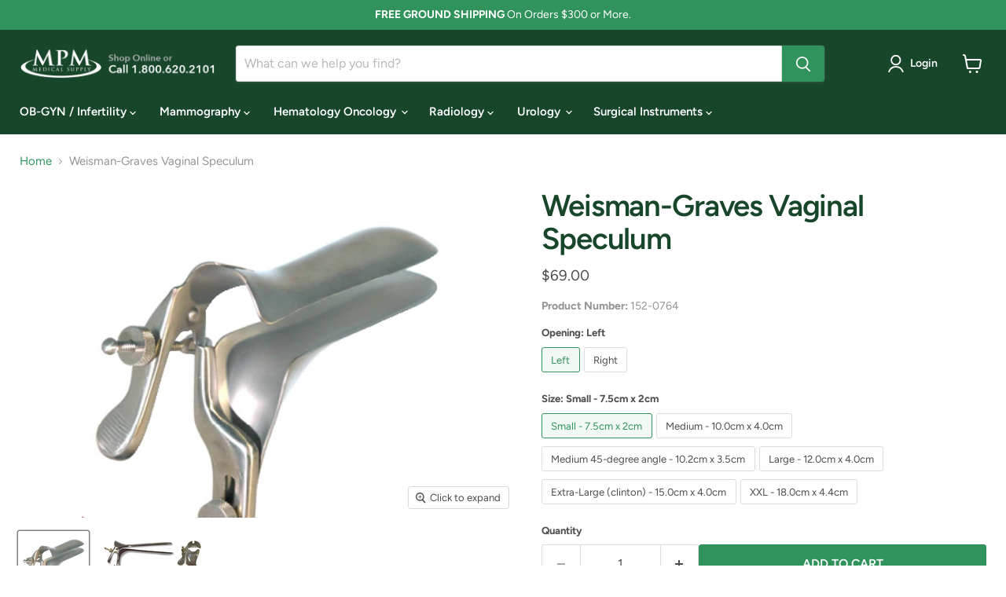

--- FILE ---
content_type: text/html; charset=utf-8
request_url: https://www.mpmmedicalsupply.com/products/weisman-graves-vaginal-speculum
body_size: 36337
content:
<!doctype html>
<html class="no-js no-touch" lang="en">
  <head>
  <script>
    window.Store = window.Store || {};
    window.Store.id = 12720799802;
  </script>
    <meta charset="utf-8">
    <meta http-equiv="x-ua-compatible" content="IE=edge">

    <link rel="preconnect" href="https://cdn.shopify.com">
    <link rel="preconnect" href="https://fonts.shopifycdn.com">
    <link rel="preconnect" href="https://v.shopify.com">
    <link rel="preconnect" href="https://cdn.shopifycloud.com">

    <title>Weisman-Graves Vaginal Speculum | MPM Medical Supply</title>

    
      <meta name="description" content="German Stainless Steel Weisman-Graves Vaginal Speculum features two blades with a screw mechanism to keep the blades open once inserted into the vaginal canal. The speculum is available in various sizes of blades with a right or left opening to facilitate visualization and/or procedural access.">
    

    
  <link rel="shortcut icon" href="//www.mpmmedicalsupply.com/cdn/shop/files/favicon2018_32x32.png?v=1613734100" type="image/png">


    
      <link rel="canonical" href="https://www.mpmmedicalsupply.com/products/weisman-graves-vaginal-speculum" />
    

    <meta name="viewport" content="width=device-width">
    <meta name="google-site-verification" content="oWU6O_bRmITBVEPYF6bdUQhtuC9MlQAdaqZkkOtPvD4" />


    
    















<meta property="og:site_name" content="MPM Medical Supply">
<meta property="og:url" content="https://www.mpmmedicalsupply.com/products/weisman-graves-vaginal-speculum">
<meta property="og:title" content="Weisman-Graves Vaginal Speculum">
<meta property="og:type" content="website">
<meta property="og:description" content="German Stainless Steel Weisman-Graves Vaginal Speculum features two blades with a screw mechanism to keep the blades open once inserted into the vaginal canal. The speculum is available in various sizes of blades with a right or left opening to facilitate visualization and/or procedural access.">




    
    
    

    
    
    <meta
      property="og:image"
      content="https://www.mpmmedicalsupply.com/cdn/shop/products/a0d24bc2af295a914b77d0457e3cda26_1200x1056.png?v=1533417813"
    />
    <meta
      property="og:image:secure_url"
      content="https://www.mpmmedicalsupply.com/cdn/shop/products/a0d24bc2af295a914b77d0457e3cda26_1200x1056.png?v=1533417813"
    />
    <meta property="og:image:width" content="1200" />
    <meta property="og:image:height" content="1056" />
    
    
    <meta property="og:image:alt" content="Social media image" />
  
















<meta name="twitter:title" content="Weisman-Graves Vaginal Speculum | MPM Medical Supply">
<meta name="twitter:description" content="German Stainless Steel Weisman-Graves Vaginal Speculum features two blades with a screw mechanism to keep the blades open once inserted into the vaginal canal. The speculum is available in various sizes of blades with a right or left opening to facilitate visualization and/or procedural access.">


    
    
    
      
      
      <meta name="twitter:card" content="summary_large_image">
    
    
    <meta
      property="twitter:image"
      content="https://www.mpmmedicalsupply.com/cdn/shop/products/a0d24bc2af295a914b77d0457e3cda26_1200x600_crop_center.png?v=1533417813"
    />
    <meta property="twitter:image:width" content="1200" />
    <meta property="twitter:image:height" content="600" />
    
    
    <meta property="twitter:image:alt" content="Social media image" />
  



    <link rel="preload" href="//www.mpmmedicalsupply.com/cdn/fonts/figtree/figtree_n6.9d1ea52bb49a0a86cfd1b0383d00f83d3fcc14de.woff2" as="font" crossorigin="anonymous">
    <link rel="preload" as="style" href="//www.mpmmedicalsupply.com/cdn/shop/t/21/assets/theme.css?v=124609276705109230511759332318">

    <script>window.performance && window.performance.mark && window.performance.mark('shopify.content_for_header.start');</script><meta name="google-site-verification" content="oWU6O_bRmITBVEPYF6bdUQhtuC9MlQAdaqZkkOtPvD4">
<meta id="shopify-digital-wallet" name="shopify-digital-wallet" content="/12720799802/digital_wallets/dialog">
<meta name="shopify-checkout-api-token" content="a5c20c51714d4779820985a1e4474547">
<link rel="alternate" type="application/json+oembed" href="https://www.mpmmedicalsupply.com/products/weisman-graves-vaginal-speculum.oembed">
<script async="async" src="/checkouts/internal/preloads.js?locale=en-US"></script>
<link rel="preconnect" href="https://shop.app" crossorigin="anonymous">
<script async="async" src="https://shop.app/checkouts/internal/preloads.js?locale=en-US&shop_id=12720799802" crossorigin="anonymous"></script>
<script id="shopify-features" type="application/json">{"accessToken":"a5c20c51714d4779820985a1e4474547","betas":["rich-media-storefront-analytics"],"domain":"www.mpmmedicalsupply.com","predictiveSearch":true,"shopId":12720799802,"locale":"en"}</script>
<script>var Shopify = Shopify || {};
Shopify.shop = "mpm-medical-supply.myshopify.com";
Shopify.locale = "en";
Shopify.currency = {"active":"USD","rate":"1.0"};
Shopify.country = "US";
Shopify.theme = {"name":"Empire v11.1.0","id":124155527226,"schema_name":"Empire","schema_version":"11.1.0","theme_store_id":null,"role":"main"};
Shopify.theme.handle = "null";
Shopify.theme.style = {"id":null,"handle":null};
Shopify.cdnHost = "www.mpmmedicalsupply.com/cdn";
Shopify.routes = Shopify.routes || {};
Shopify.routes.root = "/";</script>
<script type="module">!function(o){(o.Shopify=o.Shopify||{}).modules=!0}(window);</script>
<script>!function(o){function n(){var o=[];function n(){o.push(Array.prototype.slice.apply(arguments))}return n.q=o,n}var t=o.Shopify=o.Shopify||{};t.loadFeatures=n(),t.autoloadFeatures=n()}(window);</script>
<script>
  window.ShopifyPay = window.ShopifyPay || {};
  window.ShopifyPay.apiHost = "shop.app\/pay";
  window.ShopifyPay.redirectState = null;
</script>
<script id="shop-js-analytics" type="application/json">{"pageType":"product"}</script>
<script defer="defer" async type="module" src="//www.mpmmedicalsupply.com/cdn/shopifycloud/shop-js/modules/v2/client.init-shop-cart-sync_IZsNAliE.en.esm.js"></script>
<script defer="defer" async type="module" src="//www.mpmmedicalsupply.com/cdn/shopifycloud/shop-js/modules/v2/chunk.common_0OUaOowp.esm.js"></script>
<script type="module">
  await import("//www.mpmmedicalsupply.com/cdn/shopifycloud/shop-js/modules/v2/client.init-shop-cart-sync_IZsNAliE.en.esm.js");
await import("//www.mpmmedicalsupply.com/cdn/shopifycloud/shop-js/modules/v2/chunk.common_0OUaOowp.esm.js");

  window.Shopify.SignInWithShop?.initShopCartSync?.({"fedCMEnabled":true,"windoidEnabled":true});

</script>
<script>
  window.Shopify = window.Shopify || {};
  if (!window.Shopify.featureAssets) window.Shopify.featureAssets = {};
  window.Shopify.featureAssets['shop-js'] = {"shop-cart-sync":["modules/v2/client.shop-cart-sync_DLOhI_0X.en.esm.js","modules/v2/chunk.common_0OUaOowp.esm.js"],"init-fed-cm":["modules/v2/client.init-fed-cm_C6YtU0w6.en.esm.js","modules/v2/chunk.common_0OUaOowp.esm.js"],"shop-button":["modules/v2/client.shop-button_BCMx7GTG.en.esm.js","modules/v2/chunk.common_0OUaOowp.esm.js"],"shop-cash-offers":["modules/v2/client.shop-cash-offers_BT26qb5j.en.esm.js","modules/v2/chunk.common_0OUaOowp.esm.js","modules/v2/chunk.modal_CGo_dVj3.esm.js"],"init-windoid":["modules/v2/client.init-windoid_B9PkRMql.en.esm.js","modules/v2/chunk.common_0OUaOowp.esm.js"],"init-shop-email-lookup-coordinator":["modules/v2/client.init-shop-email-lookup-coordinator_DZkqjsbU.en.esm.js","modules/v2/chunk.common_0OUaOowp.esm.js"],"shop-toast-manager":["modules/v2/client.shop-toast-manager_Di2EnuM7.en.esm.js","modules/v2/chunk.common_0OUaOowp.esm.js"],"shop-login-button":["modules/v2/client.shop-login-button_BtqW_SIO.en.esm.js","modules/v2/chunk.common_0OUaOowp.esm.js","modules/v2/chunk.modal_CGo_dVj3.esm.js"],"avatar":["modules/v2/client.avatar_BTnouDA3.en.esm.js"],"pay-button":["modules/v2/client.pay-button_CWa-C9R1.en.esm.js","modules/v2/chunk.common_0OUaOowp.esm.js"],"init-shop-cart-sync":["modules/v2/client.init-shop-cart-sync_IZsNAliE.en.esm.js","modules/v2/chunk.common_0OUaOowp.esm.js"],"init-customer-accounts":["modules/v2/client.init-customer-accounts_DenGwJTU.en.esm.js","modules/v2/client.shop-login-button_BtqW_SIO.en.esm.js","modules/v2/chunk.common_0OUaOowp.esm.js","modules/v2/chunk.modal_CGo_dVj3.esm.js"],"init-shop-for-new-customer-accounts":["modules/v2/client.init-shop-for-new-customer-accounts_JdHXxpS9.en.esm.js","modules/v2/client.shop-login-button_BtqW_SIO.en.esm.js","modules/v2/chunk.common_0OUaOowp.esm.js","modules/v2/chunk.modal_CGo_dVj3.esm.js"],"init-customer-accounts-sign-up":["modules/v2/client.init-customer-accounts-sign-up_D6__K_p8.en.esm.js","modules/v2/client.shop-login-button_BtqW_SIO.en.esm.js","modules/v2/chunk.common_0OUaOowp.esm.js","modules/v2/chunk.modal_CGo_dVj3.esm.js"],"checkout-modal":["modules/v2/client.checkout-modal_C_ZQDY6s.en.esm.js","modules/v2/chunk.common_0OUaOowp.esm.js","modules/v2/chunk.modal_CGo_dVj3.esm.js"],"shop-follow-button":["modules/v2/client.shop-follow-button_XetIsj8l.en.esm.js","modules/v2/chunk.common_0OUaOowp.esm.js","modules/v2/chunk.modal_CGo_dVj3.esm.js"],"lead-capture":["modules/v2/client.lead-capture_DvA72MRN.en.esm.js","modules/v2/chunk.common_0OUaOowp.esm.js","modules/v2/chunk.modal_CGo_dVj3.esm.js"],"shop-login":["modules/v2/client.shop-login_ClXNxyh6.en.esm.js","modules/v2/chunk.common_0OUaOowp.esm.js","modules/v2/chunk.modal_CGo_dVj3.esm.js"],"payment-terms":["modules/v2/client.payment-terms_CNlwjfZz.en.esm.js","modules/v2/chunk.common_0OUaOowp.esm.js","modules/v2/chunk.modal_CGo_dVj3.esm.js"]};
</script>
<script id="__st">var __st={"a":12720799802,"offset":-18000,"reqid":"b811787d-cdc2-46aa-b547-f0e40558185b-1768433512","pageurl":"www.mpmmedicalsupply.com\/products\/weisman-graves-vaginal-speculum","u":"2110f809ef82","p":"product","rtyp":"product","rid":1594127908922};</script>
<script>window.ShopifyPaypalV4VisibilityTracking = true;</script>
<script id="captcha-bootstrap">!function(){'use strict';const t='contact',e='account',n='new_comment',o=[[t,t],['blogs',n],['comments',n],[t,'customer']],c=[[e,'customer_login'],[e,'guest_login'],[e,'recover_customer_password'],[e,'create_customer']],r=t=>t.map((([t,e])=>`form[action*='/${t}']:not([data-nocaptcha='true']) input[name='form_type'][value='${e}']`)).join(','),a=t=>()=>t?[...document.querySelectorAll(t)].map((t=>t.form)):[];function s(){const t=[...o],e=r(t);return a(e)}const i='password',u='form_key',d=['recaptcha-v3-token','g-recaptcha-response','h-captcha-response',i],f=()=>{try{return window.sessionStorage}catch{return}},m='__shopify_v',_=t=>t.elements[u];function p(t,e,n=!1){try{const o=window.sessionStorage,c=JSON.parse(o.getItem(e)),{data:r}=function(t){const{data:e,action:n}=t;return t[m]||n?{data:e,action:n}:{data:t,action:n}}(c);for(const[e,n]of Object.entries(r))t.elements[e]&&(t.elements[e].value=n);n&&o.removeItem(e)}catch(o){console.error('form repopulation failed',{error:o})}}const l='form_type',E='cptcha';function T(t){t.dataset[E]=!0}const w=window,h=w.document,L='Shopify',v='ce_forms',y='captcha';let A=!1;((t,e)=>{const n=(g='f06e6c50-85a8-45c8-87d0-21a2b65856fe',I='https://cdn.shopify.com/shopifycloud/storefront-forms-hcaptcha/ce_storefront_forms_captcha_hcaptcha.v1.5.2.iife.js',D={infoText:'Protected by hCaptcha',privacyText:'Privacy',termsText:'Terms'},(t,e,n)=>{const o=w[L][v],c=o.bindForm;if(c)return c(t,g,e,D).then(n);var r;o.q.push([[t,g,e,D],n]),r=I,A||(h.body.append(Object.assign(h.createElement('script'),{id:'captcha-provider',async:!0,src:r})),A=!0)});var g,I,D;w[L]=w[L]||{},w[L][v]=w[L][v]||{},w[L][v].q=[],w[L][y]=w[L][y]||{},w[L][y].protect=function(t,e){n(t,void 0,e),T(t)},Object.freeze(w[L][y]),function(t,e,n,w,h,L){const[v,y,A,g]=function(t,e,n){const i=e?o:[],u=t?c:[],d=[...i,...u],f=r(d),m=r(i),_=r(d.filter((([t,e])=>n.includes(e))));return[a(f),a(m),a(_),s()]}(w,h,L),I=t=>{const e=t.target;return e instanceof HTMLFormElement?e:e&&e.form},D=t=>v().includes(t);t.addEventListener('submit',(t=>{const e=I(t);if(!e)return;const n=D(e)&&!e.dataset.hcaptchaBound&&!e.dataset.recaptchaBound,o=_(e),c=g().includes(e)&&(!o||!o.value);(n||c)&&t.preventDefault(),c&&!n&&(function(t){try{if(!f())return;!function(t){const e=f();if(!e)return;const n=_(t);if(!n)return;const o=n.value;o&&e.removeItem(o)}(t);const e=Array.from(Array(32),(()=>Math.random().toString(36)[2])).join('');!function(t,e){_(t)||t.append(Object.assign(document.createElement('input'),{type:'hidden',name:u})),t.elements[u].value=e}(t,e),function(t,e){const n=f();if(!n)return;const o=[...t.querySelectorAll(`input[type='${i}']`)].map((({name:t})=>t)),c=[...d,...o],r={};for(const[a,s]of new FormData(t).entries())c.includes(a)||(r[a]=s);n.setItem(e,JSON.stringify({[m]:1,action:t.action,data:r}))}(t,e)}catch(e){console.error('failed to persist form',e)}}(e),e.submit())}));const S=(t,e)=>{t&&!t.dataset[E]&&(n(t,e.some((e=>e===t))),T(t))};for(const o of['focusin','change'])t.addEventListener(o,(t=>{const e=I(t);D(e)&&S(e,y())}));const B=e.get('form_key'),M=e.get(l),P=B&&M;t.addEventListener('DOMContentLoaded',(()=>{const t=y();if(P)for(const e of t)e.elements[l].value===M&&p(e,B);[...new Set([...A(),...v().filter((t=>'true'===t.dataset.shopifyCaptcha))])].forEach((e=>S(e,t)))}))}(h,new URLSearchParams(w.location.search),n,t,e,['guest_login'])})(!0,!0)}();</script>
<script integrity="sha256-4kQ18oKyAcykRKYeNunJcIwy7WH5gtpwJnB7kiuLZ1E=" data-source-attribution="shopify.loadfeatures" defer="defer" src="//www.mpmmedicalsupply.com/cdn/shopifycloud/storefront/assets/storefront/load_feature-a0a9edcb.js" crossorigin="anonymous"></script>
<script crossorigin="anonymous" defer="defer" src="//www.mpmmedicalsupply.com/cdn/shopifycloud/storefront/assets/shopify_pay/storefront-65b4c6d7.js?v=20250812"></script>
<script data-source-attribution="shopify.dynamic_checkout.dynamic.init">var Shopify=Shopify||{};Shopify.PaymentButton=Shopify.PaymentButton||{isStorefrontPortableWallets:!0,init:function(){window.Shopify.PaymentButton.init=function(){};var t=document.createElement("script");t.src="https://www.mpmmedicalsupply.com/cdn/shopifycloud/portable-wallets/latest/portable-wallets.en.js",t.type="module",document.head.appendChild(t)}};
</script>
<script data-source-attribution="shopify.dynamic_checkout.buyer_consent">
  function portableWalletsHideBuyerConsent(e){var t=document.getElementById("shopify-buyer-consent"),n=document.getElementById("shopify-subscription-policy-button");t&&n&&(t.classList.add("hidden"),t.setAttribute("aria-hidden","true"),n.removeEventListener("click",e))}function portableWalletsShowBuyerConsent(e){var t=document.getElementById("shopify-buyer-consent"),n=document.getElementById("shopify-subscription-policy-button");t&&n&&(t.classList.remove("hidden"),t.removeAttribute("aria-hidden"),n.addEventListener("click",e))}window.Shopify?.PaymentButton&&(window.Shopify.PaymentButton.hideBuyerConsent=portableWalletsHideBuyerConsent,window.Shopify.PaymentButton.showBuyerConsent=portableWalletsShowBuyerConsent);
</script>
<script data-source-attribution="shopify.dynamic_checkout.cart.bootstrap">document.addEventListener("DOMContentLoaded",(function(){function t(){return document.querySelector("shopify-accelerated-checkout-cart, shopify-accelerated-checkout")}if(t())Shopify.PaymentButton.init();else{new MutationObserver((function(e,n){t()&&(Shopify.PaymentButton.init(),n.disconnect())})).observe(document.body,{childList:!0,subtree:!0})}}));
</script>
<link id="shopify-accelerated-checkout-styles" rel="stylesheet" media="screen" href="https://www.mpmmedicalsupply.com/cdn/shopifycloud/portable-wallets/latest/accelerated-checkout-backwards-compat.css" crossorigin="anonymous">
<style id="shopify-accelerated-checkout-cart">
        #shopify-buyer-consent {
  margin-top: 1em;
  display: inline-block;
  width: 100%;
}

#shopify-buyer-consent.hidden {
  display: none;
}

#shopify-subscription-policy-button {
  background: none;
  border: none;
  padding: 0;
  text-decoration: underline;
  font-size: inherit;
  cursor: pointer;
}

#shopify-subscription-policy-button::before {
  box-shadow: none;
}

      </style>

<script>window.performance && window.performance.mark && window.performance.mark('shopify.content_for_header.end');</script>

    <link href="//www.mpmmedicalsupply.com/cdn/shop/t/21/assets/theme.css?v=124609276705109230511759332318" rel="stylesheet" type="text/css" media="all" />

    

    
    <script>
      window.Theme = window.Theme || {};
      window.Theme.version = '11.1.0';
      window.Theme.name = 'Empire';
      window.Theme.routes = {
        "root_url": "/",
        "account_url": "/account",
        "account_login_url": "https://www.mpmmedicalsupply.com/customer_authentication/redirect?locale=en&region_country=US",
        "account_logout_url": "/account/logout",
        "account_register_url": "https://shopify.com/12720799802/account?locale=en",
        "account_addresses_url": "/account/addresses",
        "collections_url": "/collections",
        "all_products_collection_url": "/collections/all",
        "search_url": "/search",
        "predictive_search_url": "/search/suggest",
        "cart_url": "/cart",
        "cart_add_url": "/cart/add",
        "cart_change_url": "/cart/change",
        "cart_clear_url": "/cart/clear",
        "product_recommendations_url": "/recommendations/products",
      };
    </script>
    

  <link href="https://monorail-edge.shopifysvc.com" rel="dns-prefetch">
<script>(function(){if ("sendBeacon" in navigator && "performance" in window) {try {var session_token_from_headers = performance.getEntriesByType('navigation')[0].serverTiming.find(x => x.name == '_s').description;} catch {var session_token_from_headers = undefined;}var session_cookie_matches = document.cookie.match(/_shopify_s=([^;]*)/);var session_token_from_cookie = session_cookie_matches && session_cookie_matches.length === 2 ? session_cookie_matches[1] : "";var session_token = session_token_from_headers || session_token_from_cookie || "";function handle_abandonment_event(e) {var entries = performance.getEntries().filter(function(entry) {return /monorail-edge.shopifysvc.com/.test(entry.name);});if (!window.abandonment_tracked && entries.length === 0) {window.abandonment_tracked = true;var currentMs = Date.now();var navigation_start = performance.timing.navigationStart;var payload = {shop_id: 12720799802,url: window.location.href,navigation_start,duration: currentMs - navigation_start,session_token,page_type: "product"};window.navigator.sendBeacon("https://monorail-edge.shopifysvc.com/v1/produce", JSON.stringify({schema_id: "online_store_buyer_site_abandonment/1.1",payload: payload,metadata: {event_created_at_ms: currentMs,event_sent_at_ms: currentMs}}));}}window.addEventListener('pagehide', handle_abandonment_event);}}());</script>
<script id="web-pixels-manager-setup">(function e(e,d,r,n,o){if(void 0===o&&(o={}),!Boolean(null===(a=null===(i=window.Shopify)||void 0===i?void 0:i.analytics)||void 0===a?void 0:a.replayQueue)){var i,a;window.Shopify=window.Shopify||{};var t=window.Shopify;t.analytics=t.analytics||{};var s=t.analytics;s.replayQueue=[],s.publish=function(e,d,r){return s.replayQueue.push([e,d,r]),!0};try{self.performance.mark("wpm:start")}catch(e){}var l=function(){var e={modern:/Edge?\/(1{2}[4-9]|1[2-9]\d|[2-9]\d{2}|\d{4,})\.\d+(\.\d+|)|Firefox\/(1{2}[4-9]|1[2-9]\d|[2-9]\d{2}|\d{4,})\.\d+(\.\d+|)|Chrom(ium|e)\/(9{2}|\d{3,})\.\d+(\.\d+|)|(Maci|X1{2}).+ Version\/(15\.\d+|(1[6-9]|[2-9]\d|\d{3,})\.\d+)([,.]\d+|)( \(\w+\)|)( Mobile\/\w+|) Safari\/|Chrome.+OPR\/(9{2}|\d{3,})\.\d+\.\d+|(CPU[ +]OS|iPhone[ +]OS|CPU[ +]iPhone|CPU IPhone OS|CPU iPad OS)[ +]+(15[._]\d+|(1[6-9]|[2-9]\d|\d{3,})[._]\d+)([._]\d+|)|Android:?[ /-](13[3-9]|1[4-9]\d|[2-9]\d{2}|\d{4,})(\.\d+|)(\.\d+|)|Android.+Firefox\/(13[5-9]|1[4-9]\d|[2-9]\d{2}|\d{4,})\.\d+(\.\d+|)|Android.+Chrom(ium|e)\/(13[3-9]|1[4-9]\d|[2-9]\d{2}|\d{4,})\.\d+(\.\d+|)|SamsungBrowser\/([2-9]\d|\d{3,})\.\d+/,legacy:/Edge?\/(1[6-9]|[2-9]\d|\d{3,})\.\d+(\.\d+|)|Firefox\/(5[4-9]|[6-9]\d|\d{3,})\.\d+(\.\d+|)|Chrom(ium|e)\/(5[1-9]|[6-9]\d|\d{3,})\.\d+(\.\d+|)([\d.]+$|.*Safari\/(?![\d.]+ Edge\/[\d.]+$))|(Maci|X1{2}).+ Version\/(10\.\d+|(1[1-9]|[2-9]\d|\d{3,})\.\d+)([,.]\d+|)( \(\w+\)|)( Mobile\/\w+|) Safari\/|Chrome.+OPR\/(3[89]|[4-9]\d|\d{3,})\.\d+\.\d+|(CPU[ +]OS|iPhone[ +]OS|CPU[ +]iPhone|CPU IPhone OS|CPU iPad OS)[ +]+(10[._]\d+|(1[1-9]|[2-9]\d|\d{3,})[._]\d+)([._]\d+|)|Android:?[ /-](13[3-9]|1[4-9]\d|[2-9]\d{2}|\d{4,})(\.\d+|)(\.\d+|)|Mobile Safari.+OPR\/([89]\d|\d{3,})\.\d+\.\d+|Android.+Firefox\/(13[5-9]|1[4-9]\d|[2-9]\d{2}|\d{4,})\.\d+(\.\d+|)|Android.+Chrom(ium|e)\/(13[3-9]|1[4-9]\d|[2-9]\d{2}|\d{4,})\.\d+(\.\d+|)|Android.+(UC? ?Browser|UCWEB|U3)[ /]?(15\.([5-9]|\d{2,})|(1[6-9]|[2-9]\d|\d{3,})\.\d+)\.\d+|SamsungBrowser\/(5\.\d+|([6-9]|\d{2,})\.\d+)|Android.+MQ{2}Browser\/(14(\.(9|\d{2,})|)|(1[5-9]|[2-9]\d|\d{3,})(\.\d+|))(\.\d+|)|K[Aa][Ii]OS\/(3\.\d+|([4-9]|\d{2,})\.\d+)(\.\d+|)/},d=e.modern,r=e.legacy,n=navigator.userAgent;return n.match(d)?"modern":n.match(r)?"legacy":"unknown"}(),u="modern"===l?"modern":"legacy",c=(null!=n?n:{modern:"",legacy:""})[u],f=function(e){return[e.baseUrl,"/wpm","/b",e.hashVersion,"modern"===e.buildTarget?"m":"l",".js"].join("")}({baseUrl:d,hashVersion:r,buildTarget:u}),m=function(e){var d=e.version,r=e.bundleTarget,n=e.surface,o=e.pageUrl,i=e.monorailEndpoint;return{emit:function(e){var a=e.status,t=e.errorMsg,s=(new Date).getTime(),l=JSON.stringify({metadata:{event_sent_at_ms:s},events:[{schema_id:"web_pixels_manager_load/3.1",payload:{version:d,bundle_target:r,page_url:o,status:a,surface:n,error_msg:t},metadata:{event_created_at_ms:s}}]});if(!i)return console&&console.warn&&console.warn("[Web Pixels Manager] No Monorail endpoint provided, skipping logging."),!1;try{return self.navigator.sendBeacon.bind(self.navigator)(i,l)}catch(e){}var u=new XMLHttpRequest;try{return u.open("POST",i,!0),u.setRequestHeader("Content-Type","text/plain"),u.send(l),!0}catch(e){return console&&console.warn&&console.warn("[Web Pixels Manager] Got an unhandled error while logging to Monorail."),!1}}}}({version:r,bundleTarget:l,surface:e.surface,pageUrl:self.location.href,monorailEndpoint:e.monorailEndpoint});try{o.browserTarget=l,function(e){var d=e.src,r=e.async,n=void 0===r||r,o=e.onload,i=e.onerror,a=e.sri,t=e.scriptDataAttributes,s=void 0===t?{}:t,l=document.createElement("script"),u=document.querySelector("head"),c=document.querySelector("body");if(l.async=n,l.src=d,a&&(l.integrity=a,l.crossOrigin="anonymous"),s)for(var f in s)if(Object.prototype.hasOwnProperty.call(s,f))try{l.dataset[f]=s[f]}catch(e){}if(o&&l.addEventListener("load",o),i&&l.addEventListener("error",i),u)u.appendChild(l);else{if(!c)throw new Error("Did not find a head or body element to append the script");c.appendChild(l)}}({src:f,async:!0,onload:function(){if(!function(){var e,d;return Boolean(null===(d=null===(e=window.Shopify)||void 0===e?void 0:e.analytics)||void 0===d?void 0:d.initialized)}()){var d=window.webPixelsManager.init(e)||void 0;if(d){var r=window.Shopify.analytics;r.replayQueue.forEach((function(e){var r=e[0],n=e[1],o=e[2];d.publishCustomEvent(r,n,o)})),r.replayQueue=[],r.publish=d.publishCustomEvent,r.visitor=d.visitor,r.initialized=!0}}},onerror:function(){return m.emit({status:"failed",errorMsg:"".concat(f," has failed to load")})},sri:function(e){var d=/^sha384-[A-Za-z0-9+/=]+$/;return"string"==typeof e&&d.test(e)}(c)?c:"",scriptDataAttributes:o}),m.emit({status:"loading"})}catch(e){m.emit({status:"failed",errorMsg:(null==e?void 0:e.message)||"Unknown error"})}}})({shopId: 12720799802,storefrontBaseUrl: "https://www.mpmmedicalsupply.com",extensionsBaseUrl: "https://extensions.shopifycdn.com/cdn/shopifycloud/web-pixels-manager",monorailEndpoint: "https://monorail-edge.shopifysvc.com/unstable/produce_batch",surface: "storefront-renderer",enabledBetaFlags: ["2dca8a86","a0d5f9d2"],webPixelsConfigList: [{"id":"259686458","configuration":"{\"config\":\"{\\\"pixel_id\\\":\\\"G-716VDZ0H1J\\\",\\\"target_country\\\":\\\"US\\\",\\\"gtag_events\\\":[{\\\"type\\\":\\\"search\\\",\\\"action_label\\\":\\\"G-716VDZ0H1J\\\"},{\\\"type\\\":\\\"begin_checkout\\\",\\\"action_label\\\":\\\"G-716VDZ0H1J\\\"},{\\\"type\\\":\\\"view_item\\\",\\\"action_label\\\":[\\\"G-716VDZ0H1J\\\",\\\"MC-9LW94PS6KB\\\"]},{\\\"type\\\":\\\"purchase\\\",\\\"action_label\\\":[\\\"G-716VDZ0H1J\\\",\\\"MC-9LW94PS6KB\\\"]},{\\\"type\\\":\\\"page_view\\\",\\\"action_label\\\":[\\\"G-716VDZ0H1J\\\",\\\"MC-9LW94PS6KB\\\"]},{\\\"type\\\":\\\"add_payment_info\\\",\\\"action_label\\\":\\\"G-716VDZ0H1J\\\"},{\\\"type\\\":\\\"add_to_cart\\\",\\\"action_label\\\":\\\"G-716VDZ0H1J\\\"}],\\\"enable_monitoring_mode\\\":false}\"}","eventPayloadVersion":"v1","runtimeContext":"OPEN","scriptVersion":"b2a88bafab3e21179ed38636efcd8a93","type":"APP","apiClientId":1780363,"privacyPurposes":[],"dataSharingAdjustments":{"protectedCustomerApprovalScopes":["read_customer_address","read_customer_email","read_customer_name","read_customer_personal_data","read_customer_phone"]}},{"id":"shopify-app-pixel","configuration":"{}","eventPayloadVersion":"v1","runtimeContext":"STRICT","scriptVersion":"0450","apiClientId":"shopify-pixel","type":"APP","privacyPurposes":["ANALYTICS","MARKETING"]},{"id":"shopify-custom-pixel","eventPayloadVersion":"v1","runtimeContext":"LAX","scriptVersion":"0450","apiClientId":"shopify-pixel","type":"CUSTOM","privacyPurposes":["ANALYTICS","MARKETING"]}],isMerchantRequest: false,initData: {"shop":{"name":"MPM Medical Supply","paymentSettings":{"currencyCode":"USD"},"myshopifyDomain":"mpm-medical-supply.myshopify.com","countryCode":"US","storefrontUrl":"https:\/\/www.mpmmedicalsupply.com"},"customer":null,"cart":null,"checkout":null,"productVariants":[{"price":{"amount":69.0,"currencyCode":"USD"},"product":{"title":"Weisman-Graves Vaginal Speculum","vendor":"vendor-unknown","id":"1594127908922","untranslatedTitle":"Weisman-Graves Vaginal Speculum","url":"\/products\/weisman-graves-vaginal-speculum","type":"OB\/GYN Equipment \u0026 Instruments"},"id":"39814284410938","image":{"src":"\/\/www.mpmmedicalsupply.com\/cdn\/shop\/products\/a0d24bc2af295a914b77d0457e3cda26.png?v=1533417813"},"sku":"152-0764","title":"Left \/ Small - 7.5cm x 2cm","untranslatedTitle":"Left \/ Small - 7.5cm x 2cm"},{"price":{"amount":69.0,"currencyCode":"USD"},"product":{"title":"Weisman-Graves Vaginal Speculum","vendor":"vendor-unknown","id":"1594127908922","untranslatedTitle":"Weisman-Graves Vaginal Speculum","url":"\/products\/weisman-graves-vaginal-speculum","type":"OB\/GYN Equipment \u0026 Instruments"},"id":"14539563532346","image":{"src":"\/\/www.mpmmedicalsupply.com\/cdn\/shop\/products\/a0d24bc2af295a914b77d0457e3cda26.png?v=1533417813"},"sku":"152-0765","title":"Left \/ Medium - 10.0cm x 4.0cm","untranslatedTitle":"Left \/ Medium - 10.0cm x 4.0cm"},{"price":{"amount":69.0,"currencyCode":"USD"},"product":{"title":"Weisman-Graves Vaginal Speculum","vendor":"vendor-unknown","id":"1594127908922","untranslatedTitle":"Weisman-Graves Vaginal Speculum","url":"\/products\/weisman-graves-vaginal-speculum","type":"OB\/GYN Equipment \u0026 Instruments"},"id":"19448419680314","image":{"src":"\/\/www.mpmmedicalsupply.com\/cdn\/shop\/products\/a0d24bc2af295a914b77d0457e3cda26.png?v=1533417813"},"sku":"152-0750","title":"Left \/ Medium 45-degree angle - 10.2cm x 3.5cm","untranslatedTitle":"Left \/ Medium 45-degree angle - 10.2cm x 3.5cm"},{"price":{"amount":69.0,"currencyCode":"USD"},"product":{"title":"Weisman-Graves Vaginal Speculum","vendor":"vendor-unknown","id":"1594127908922","untranslatedTitle":"Weisman-Graves Vaginal Speculum","url":"\/products\/weisman-graves-vaginal-speculum","type":"OB\/GYN Equipment \u0026 Instruments"},"id":"19448419713082","image":{"src":"\/\/www.mpmmedicalsupply.com\/cdn\/shop\/products\/a0d24bc2af295a914b77d0457e3cda26.png?v=1533417813"},"sku":"152-0785","title":"Left \/ Large - 12.0cm x 4.0cm","untranslatedTitle":"Left \/ Large - 12.0cm x 4.0cm"},{"price":{"amount":69.0,"currencyCode":"USD"},"product":{"title":"Weisman-Graves Vaginal Speculum","vendor":"vendor-unknown","id":"1594127908922","untranslatedTitle":"Weisman-Graves Vaginal Speculum","url":"\/products\/weisman-graves-vaginal-speculum","type":"OB\/GYN Equipment \u0026 Instruments"},"id":"19448419745850","image":{"src":"\/\/www.mpmmedicalsupply.com\/cdn\/shop\/products\/a0d24bc2af295a914b77d0457e3cda26.png?v=1533417813"},"sku":"152-0787","title":"Left \/ Extra-Large (clinton) - 15.0cm x 4.0cm","untranslatedTitle":"Left \/ Extra-Large (clinton) - 15.0cm x 4.0cm"},{"price":{"amount":69.0,"currencyCode":"USD"},"product":{"title":"Weisman-Graves Vaginal Speculum","vendor":"vendor-unknown","id":"1594127908922","untranslatedTitle":"Weisman-Graves Vaginal Speculum","url":"\/products\/weisman-graves-vaginal-speculum","type":"OB\/GYN Equipment \u0026 Instruments"},"id":"19448419778618","image":{"src":"\/\/www.mpmmedicalsupply.com\/cdn\/shop\/products\/a0d24bc2af295a914b77d0457e3cda26.png?v=1533417813"},"sku":"152-0795","title":"Left \/ XXL - 18.0cm x 4.4cm","untranslatedTitle":"Left \/ XXL - 18.0cm x 4.4cm"},{"price":{"amount":69.0,"currencyCode":"USD"},"product":{"title":"Weisman-Graves Vaginal Speculum","vendor":"vendor-unknown","id":"1594127908922","untranslatedTitle":"Weisman-Graves Vaginal Speculum","url":"\/products\/weisman-graves-vaginal-speculum","type":"OB\/GYN Equipment \u0026 Instruments"},"id":"39814284443706","image":{"src":"\/\/www.mpmmedicalsupply.com\/cdn\/shop\/products\/a0d24bc2af295a914b77d0457e3cda26.png?v=1533417813"},"sku":"152-0759","title":"Right \/ Small - 7.5cm x 2cm","untranslatedTitle":"Right \/ Small - 7.5cm x 2cm"},{"price":{"amount":69.0,"currencyCode":"USD"},"product":{"title":"Weisman-Graves Vaginal Speculum","vendor":"vendor-unknown","id":"1594127908922","untranslatedTitle":"Weisman-Graves Vaginal Speculum","url":"\/products\/weisman-graves-vaginal-speculum","type":"OB\/GYN Equipment \u0026 Instruments"},"id":"19448419811386","image":{"src":"\/\/www.mpmmedicalsupply.com\/cdn\/shop\/products\/a0d24bc2af295a914b77d0457e3cda26.png?v=1533417813"},"sku":"152-0760","title":"Right \/ Medium - 10.0cm x 4.0cm","untranslatedTitle":"Right \/ Medium - 10.0cm x 4.0cm"},{"price":{"amount":69.0,"currencyCode":"USD"},"product":{"title":"Weisman-Graves Vaginal Speculum","vendor":"vendor-unknown","id":"1594127908922","untranslatedTitle":"Weisman-Graves Vaginal Speculum","url":"\/products\/weisman-graves-vaginal-speculum","type":"OB\/GYN Equipment \u0026 Instruments"},"id":"19448419844154","image":{"src":"\/\/www.mpmmedicalsupply.com\/cdn\/shop\/products\/a0d24bc2af295a914b77d0457e3cda26.png?v=1533417813"},"sku":"152-0755","title":"Right \/ Medium 45-degree angle - 10.2cm x 3.5cm","untranslatedTitle":"Right \/ Medium 45-degree angle - 10.2cm x 3.5cm"},{"price":{"amount":69.0,"currencyCode":"USD"},"product":{"title":"Weisman-Graves Vaginal Speculum","vendor":"vendor-unknown","id":"1594127908922","untranslatedTitle":"Weisman-Graves Vaginal Speculum","url":"\/products\/weisman-graves-vaginal-speculum","type":"OB\/GYN Equipment \u0026 Instruments"},"id":"19448419876922","image":{"src":"\/\/www.mpmmedicalsupply.com\/cdn\/shop\/products\/a0d24bc2af295a914b77d0457e3cda26.png?v=1533417813"},"sku":"152-0770","title":"Right \/ Large - 12.0cm x 4.0cm","untranslatedTitle":"Right \/ Large - 12.0cm x 4.0cm"},{"price":{"amount":69.0,"currencyCode":"USD"},"product":{"title":"Weisman-Graves Vaginal Speculum","vendor":"vendor-unknown","id":"1594127908922","untranslatedTitle":"Weisman-Graves Vaginal Speculum","url":"\/products\/weisman-graves-vaginal-speculum","type":"OB\/GYN Equipment \u0026 Instruments"},"id":"19448419909690","image":{"src":"\/\/www.mpmmedicalsupply.com\/cdn\/shop\/products\/a0d24bc2af295a914b77d0457e3cda26.png?v=1533417813"},"sku":"152-0790","title":"Right \/ Extra-Large (clinton) - 15.0cm x 4.0cm","untranslatedTitle":"Right \/ Extra-Large (clinton) - 15.0cm x 4.0cm"},{"price":{"amount":69.0,"currencyCode":"USD"},"product":{"title":"Weisman-Graves Vaginal Speculum","vendor":"vendor-unknown","id":"1594127908922","untranslatedTitle":"Weisman-Graves Vaginal Speculum","url":"\/products\/weisman-graves-vaginal-speculum","type":"OB\/GYN Equipment \u0026 Instruments"},"id":"19448419975226","image":{"src":"\/\/www.mpmmedicalsupply.com\/cdn\/shop\/products\/a0d24bc2af295a914b77d0457e3cda26.png?v=1533417813"},"sku":"152-0798","title":"Right \/ XXL - 18.0cm x 4.4cm","untranslatedTitle":"Right \/ XXL - 18.0cm x 4.4cm"}],"purchasingCompany":null},},"https://www.mpmmedicalsupply.com/cdn","7cecd0b6w90c54c6cpe92089d5m57a67346",{"modern":"","legacy":""},{"shopId":"12720799802","storefrontBaseUrl":"https:\/\/www.mpmmedicalsupply.com","extensionBaseUrl":"https:\/\/extensions.shopifycdn.com\/cdn\/shopifycloud\/web-pixels-manager","surface":"storefront-renderer","enabledBetaFlags":"[\"2dca8a86\", \"a0d5f9d2\"]","isMerchantRequest":"false","hashVersion":"7cecd0b6w90c54c6cpe92089d5m57a67346","publish":"custom","events":"[[\"page_viewed\",{}],[\"product_viewed\",{\"productVariant\":{\"price\":{\"amount\":69.0,\"currencyCode\":\"USD\"},\"product\":{\"title\":\"Weisman-Graves Vaginal Speculum\",\"vendor\":\"vendor-unknown\",\"id\":\"1594127908922\",\"untranslatedTitle\":\"Weisman-Graves Vaginal Speculum\",\"url\":\"\/products\/weisman-graves-vaginal-speculum\",\"type\":\"OB\/GYN Equipment \u0026 Instruments\"},\"id\":\"39814284410938\",\"image\":{\"src\":\"\/\/www.mpmmedicalsupply.com\/cdn\/shop\/products\/a0d24bc2af295a914b77d0457e3cda26.png?v=1533417813\"},\"sku\":\"152-0764\",\"title\":\"Left \/ Small - 7.5cm x 2cm\",\"untranslatedTitle\":\"Left \/ Small - 7.5cm x 2cm\"}}]]"});</script><script>
  window.ShopifyAnalytics = window.ShopifyAnalytics || {};
  window.ShopifyAnalytics.meta = window.ShopifyAnalytics.meta || {};
  window.ShopifyAnalytics.meta.currency = 'USD';
  var meta = {"product":{"id":1594127908922,"gid":"gid:\/\/shopify\/Product\/1594127908922","vendor":"vendor-unknown","type":"OB\/GYN Equipment \u0026 Instruments","handle":"weisman-graves-vaginal-speculum","variants":[{"id":39814284410938,"price":6900,"name":"Weisman-Graves Vaginal Speculum - Left \/ Small - 7.5cm x 2cm","public_title":"Left \/ Small - 7.5cm x 2cm","sku":"152-0764"},{"id":14539563532346,"price":6900,"name":"Weisman-Graves Vaginal Speculum - Left \/ Medium - 10.0cm x 4.0cm","public_title":"Left \/ Medium - 10.0cm x 4.0cm","sku":"152-0765"},{"id":19448419680314,"price":6900,"name":"Weisman-Graves Vaginal Speculum - Left \/ Medium 45-degree angle - 10.2cm x 3.5cm","public_title":"Left \/ Medium 45-degree angle - 10.2cm x 3.5cm","sku":"152-0750"},{"id":19448419713082,"price":6900,"name":"Weisman-Graves Vaginal Speculum - Left \/ Large - 12.0cm x 4.0cm","public_title":"Left \/ Large - 12.0cm x 4.0cm","sku":"152-0785"},{"id":19448419745850,"price":6900,"name":"Weisman-Graves Vaginal Speculum - Left \/ Extra-Large (clinton) - 15.0cm x 4.0cm","public_title":"Left \/ Extra-Large (clinton) - 15.0cm x 4.0cm","sku":"152-0787"},{"id":19448419778618,"price":6900,"name":"Weisman-Graves Vaginal Speculum - Left \/ XXL - 18.0cm x 4.4cm","public_title":"Left \/ XXL - 18.0cm x 4.4cm","sku":"152-0795"},{"id":39814284443706,"price":6900,"name":"Weisman-Graves Vaginal Speculum - Right \/ Small - 7.5cm x 2cm","public_title":"Right \/ Small - 7.5cm x 2cm","sku":"152-0759"},{"id":19448419811386,"price":6900,"name":"Weisman-Graves Vaginal Speculum - Right \/ Medium - 10.0cm x 4.0cm","public_title":"Right \/ Medium - 10.0cm x 4.0cm","sku":"152-0760"},{"id":19448419844154,"price":6900,"name":"Weisman-Graves Vaginal Speculum - Right \/ Medium 45-degree angle - 10.2cm x 3.5cm","public_title":"Right \/ Medium 45-degree angle - 10.2cm x 3.5cm","sku":"152-0755"},{"id":19448419876922,"price":6900,"name":"Weisman-Graves Vaginal Speculum - Right \/ Large - 12.0cm x 4.0cm","public_title":"Right \/ Large - 12.0cm x 4.0cm","sku":"152-0770"},{"id":19448419909690,"price":6900,"name":"Weisman-Graves Vaginal Speculum - Right \/ Extra-Large (clinton) - 15.0cm x 4.0cm","public_title":"Right \/ Extra-Large (clinton) - 15.0cm x 4.0cm","sku":"152-0790"},{"id":19448419975226,"price":6900,"name":"Weisman-Graves Vaginal Speculum - Right \/ XXL - 18.0cm x 4.4cm","public_title":"Right \/ XXL - 18.0cm x 4.4cm","sku":"152-0798"}],"remote":false},"page":{"pageType":"product","resourceType":"product","resourceId":1594127908922,"requestId":"b811787d-cdc2-46aa-b547-f0e40558185b-1768433512"}};
  for (var attr in meta) {
    window.ShopifyAnalytics.meta[attr] = meta[attr];
  }
</script>
<script class="analytics">
  (function () {
    var customDocumentWrite = function(content) {
      var jquery = null;

      if (window.jQuery) {
        jquery = window.jQuery;
      } else if (window.Checkout && window.Checkout.$) {
        jquery = window.Checkout.$;
      }

      if (jquery) {
        jquery('body').append(content);
      }
    };

    var hasLoggedConversion = function(token) {
      if (token) {
        return document.cookie.indexOf('loggedConversion=' + token) !== -1;
      }
      return false;
    }

    var setCookieIfConversion = function(token) {
      if (token) {
        var twoMonthsFromNow = new Date(Date.now());
        twoMonthsFromNow.setMonth(twoMonthsFromNow.getMonth() + 2);

        document.cookie = 'loggedConversion=' + token + '; expires=' + twoMonthsFromNow;
      }
    }

    var trekkie = window.ShopifyAnalytics.lib = window.trekkie = window.trekkie || [];
    if (trekkie.integrations) {
      return;
    }
    trekkie.methods = [
      'identify',
      'page',
      'ready',
      'track',
      'trackForm',
      'trackLink'
    ];
    trekkie.factory = function(method) {
      return function() {
        var args = Array.prototype.slice.call(arguments);
        args.unshift(method);
        trekkie.push(args);
        return trekkie;
      };
    };
    for (var i = 0; i < trekkie.methods.length; i++) {
      var key = trekkie.methods[i];
      trekkie[key] = trekkie.factory(key);
    }
    trekkie.load = function(config) {
      trekkie.config = config || {};
      trekkie.config.initialDocumentCookie = document.cookie;
      var first = document.getElementsByTagName('script')[0];
      var script = document.createElement('script');
      script.type = 'text/javascript';
      script.onerror = function(e) {
        var scriptFallback = document.createElement('script');
        scriptFallback.type = 'text/javascript';
        scriptFallback.onerror = function(error) {
                var Monorail = {
      produce: function produce(monorailDomain, schemaId, payload) {
        var currentMs = new Date().getTime();
        var event = {
          schema_id: schemaId,
          payload: payload,
          metadata: {
            event_created_at_ms: currentMs,
            event_sent_at_ms: currentMs
          }
        };
        return Monorail.sendRequest("https://" + monorailDomain + "/v1/produce", JSON.stringify(event));
      },
      sendRequest: function sendRequest(endpointUrl, payload) {
        // Try the sendBeacon API
        if (window && window.navigator && typeof window.navigator.sendBeacon === 'function' && typeof window.Blob === 'function' && !Monorail.isIos12()) {
          var blobData = new window.Blob([payload], {
            type: 'text/plain'
          });

          if (window.navigator.sendBeacon(endpointUrl, blobData)) {
            return true;
          } // sendBeacon was not successful

        } // XHR beacon

        var xhr = new XMLHttpRequest();

        try {
          xhr.open('POST', endpointUrl);
          xhr.setRequestHeader('Content-Type', 'text/plain');
          xhr.send(payload);
        } catch (e) {
          console.log(e);
        }

        return false;
      },
      isIos12: function isIos12() {
        return window.navigator.userAgent.lastIndexOf('iPhone; CPU iPhone OS 12_') !== -1 || window.navigator.userAgent.lastIndexOf('iPad; CPU OS 12_') !== -1;
      }
    };
    Monorail.produce('monorail-edge.shopifysvc.com',
      'trekkie_storefront_load_errors/1.1',
      {shop_id: 12720799802,
      theme_id: 124155527226,
      app_name: "storefront",
      context_url: window.location.href,
      source_url: "//www.mpmmedicalsupply.com/cdn/s/trekkie.storefront.55c6279c31a6628627b2ba1c5ff367020da294e2.min.js"});

        };
        scriptFallback.async = true;
        scriptFallback.src = '//www.mpmmedicalsupply.com/cdn/s/trekkie.storefront.55c6279c31a6628627b2ba1c5ff367020da294e2.min.js';
        first.parentNode.insertBefore(scriptFallback, first);
      };
      script.async = true;
      script.src = '//www.mpmmedicalsupply.com/cdn/s/trekkie.storefront.55c6279c31a6628627b2ba1c5ff367020da294e2.min.js';
      first.parentNode.insertBefore(script, first);
    };
    trekkie.load(
      {"Trekkie":{"appName":"storefront","development":false,"defaultAttributes":{"shopId":12720799802,"isMerchantRequest":null,"themeId":124155527226,"themeCityHash":"17185526112543549221","contentLanguage":"en","currency":"USD","eventMetadataId":"544123e2-b6d9-41eb-9afa-bf520edd6fca"},"isServerSideCookieWritingEnabled":true,"monorailRegion":"shop_domain","enabledBetaFlags":["65f19447"]},"Session Attribution":{},"S2S":{"facebookCapiEnabled":false,"source":"trekkie-storefront-renderer","apiClientId":580111}}
    );

    var loaded = false;
    trekkie.ready(function() {
      if (loaded) return;
      loaded = true;

      window.ShopifyAnalytics.lib = window.trekkie;

      var originalDocumentWrite = document.write;
      document.write = customDocumentWrite;
      try { window.ShopifyAnalytics.merchantGoogleAnalytics.call(this); } catch(error) {};
      document.write = originalDocumentWrite;

      window.ShopifyAnalytics.lib.page(null,{"pageType":"product","resourceType":"product","resourceId":1594127908922,"requestId":"b811787d-cdc2-46aa-b547-f0e40558185b-1768433512","shopifyEmitted":true});

      var match = window.location.pathname.match(/checkouts\/(.+)\/(thank_you|post_purchase)/)
      var token = match? match[1]: undefined;
      if (!hasLoggedConversion(token)) {
        setCookieIfConversion(token);
        window.ShopifyAnalytics.lib.track("Viewed Product",{"currency":"USD","variantId":39814284410938,"productId":1594127908922,"productGid":"gid:\/\/shopify\/Product\/1594127908922","name":"Weisman-Graves Vaginal Speculum - Left \/ Small - 7.5cm x 2cm","price":"69.00","sku":"152-0764","brand":"vendor-unknown","variant":"Left \/ Small - 7.5cm x 2cm","category":"OB\/GYN Equipment \u0026 Instruments","nonInteraction":true,"remote":false},undefined,undefined,{"shopifyEmitted":true});
      window.ShopifyAnalytics.lib.track("monorail:\/\/trekkie_storefront_viewed_product\/1.1",{"currency":"USD","variantId":39814284410938,"productId":1594127908922,"productGid":"gid:\/\/shopify\/Product\/1594127908922","name":"Weisman-Graves Vaginal Speculum - Left \/ Small - 7.5cm x 2cm","price":"69.00","sku":"152-0764","brand":"vendor-unknown","variant":"Left \/ Small - 7.5cm x 2cm","category":"OB\/GYN Equipment \u0026 Instruments","nonInteraction":true,"remote":false,"referer":"https:\/\/www.mpmmedicalsupply.com\/products\/weisman-graves-vaginal-speculum"});
      }
    });


        var eventsListenerScript = document.createElement('script');
        eventsListenerScript.async = true;
        eventsListenerScript.src = "//www.mpmmedicalsupply.com/cdn/shopifycloud/storefront/assets/shop_events_listener-3da45d37.js";
        document.getElementsByTagName('head')[0].appendChild(eventsListenerScript);

})();</script>
  <script>
  if (!window.ga || (window.ga && typeof window.ga !== 'function')) {
    window.ga = function ga() {
      (window.ga.q = window.ga.q || []).push(arguments);
      if (window.Shopify && window.Shopify.analytics && typeof window.Shopify.analytics.publish === 'function') {
        window.Shopify.analytics.publish("ga_stub_called", {}, {sendTo: "google_osp_migration"});
      }
      console.error("Shopify's Google Analytics stub called with:", Array.from(arguments), "\nSee https://help.shopify.com/manual/promoting-marketing/pixels/pixel-migration#google for more information.");
    };
    if (window.Shopify && window.Shopify.analytics && typeof window.Shopify.analytics.publish === 'function') {
      window.Shopify.analytics.publish("ga_stub_initialized", {}, {sendTo: "google_osp_migration"});
    }
  }
</script>
<script
  defer
  src="https://www.mpmmedicalsupply.com/cdn/shopifycloud/perf-kit/shopify-perf-kit-3.0.3.min.js"
  data-application="storefront-renderer"
  data-shop-id="12720799802"
  data-render-region="gcp-us-central1"
  data-page-type="product"
  data-theme-instance-id="124155527226"
  data-theme-name="Empire"
  data-theme-version="11.1.0"
  data-monorail-region="shop_domain"
  data-resource-timing-sampling-rate="10"
  data-shs="true"
  data-shs-beacon="true"
  data-shs-export-with-fetch="true"
  data-shs-logs-sample-rate="1"
  data-shs-beacon-endpoint="https://www.mpmmedicalsupply.com/api/collect"
></script>
</head>

  <body class="template-product" data-instant-allow-query-string data-reduce-animations>
    <script>
      document.documentElement.className=document.documentElement.className.replace(/\bno-js\b/,'js');
      if(window.Shopify&&window.Shopify.designMode)document.documentElement.className+=' in-theme-editor';
      if(('ontouchstart' in window)||window.DocumentTouch&&document instanceof DocumentTouch)document.documentElement.className=document.documentElement.className.replace(/\bno-touch\b/,'has-touch');
    </script>

    
    <svg
      class="icon-star-reference"
      aria-hidden="true"
      focusable="false"
      role="presentation"
      xmlns="http://www.w3.org/2000/svg" width="20" height="20" viewBox="3 3 17 17" fill="none"
    >
      <symbol id="icon-star">
        <rect class="icon-star-background" width="20" height="20" fill="currentColor"/>
        <path d="M10 3L12.163 7.60778L17 8.35121L13.5 11.9359L14.326 17L10 14.6078L5.674 17L6.5 11.9359L3 8.35121L7.837 7.60778L10 3Z" stroke="currentColor" stroke-width="2" stroke-linecap="round" stroke-linejoin="round" fill="none"/>
      </symbol>
      <clipPath id="icon-star-clip">
        <path d="M10 3L12.163 7.60778L17 8.35121L13.5 11.9359L14.326 17L10 14.6078L5.674 17L6.5 11.9359L3 8.35121L7.837 7.60778L10 3Z" stroke="currentColor" stroke-width="2" stroke-linecap="round" stroke-linejoin="round"/>
      </clipPath>
    </svg>
    


    <a class="skip-to-main" href="#site-main">Skip to content</a>

    <!-- BEGIN sections: header-group -->
<div id="shopify-section-sections--14980069490746__announcement-bar" class="shopify-section shopify-section-group-header-group site-announcement"><script
  type="application/json"
  data-section-id="sections--14980069490746__announcement-bar"
  data-section-type="static-announcement">
</script>









  
    <div
      class="
        announcement-bar
        
      "
      style="
        color: #ffffff;
        background: #2f935b;
      "
      data-announcement-bar
    >
      

      
        <div class="announcement-bar-text">
          <span style="text-transform: uppercase">Free Ground Shipping</span> <span style="font-weight:400">On Orders $300 or More.</span>
        </div>
      

      <div class="announcement-bar-text-mobile">
        
          <span style="text-transform: uppercase">Free Ground Shipping</span> <span style="font-weight:400">On Orders $300 or More.</span>
        
      </div>
    </div>
  


</div><div id="shopify-section-sections--14980069490746__header" class="shopify-section shopify-section-group-header-group site-header-wrapper">


<script
  type="application/json"
  data-section-id="sections--14980069490746__header"
  data-section-type="static-header"
  data-section-data>
  {
    "settings": {
      "sticky_header": true,
      "has_box_shadow": false,
      "live_search": {
        "enable": true,
        "money_format": "${{amount}}",
        "show_mobile_search_bar": true
      }
    }
  }
</script>





<style data-shopify>
  .site-logo {
    max-width: 250px;
  }

  .site-logo-image {
    max-height: 80px;
  }
</style>

<header
  class="site-header site-header-nav--open"
  role="banner"
  data-site-header
>
  <div
    class="
      site-header-main
      
    "
    data-site-header-main
    data-site-header-sticky
    
      data-site-header-mobile-search-bar
    
  >
    <button class="site-header-menu-toggle" data-menu-toggle>
      <div class="site-header-menu-toggle--button" tabindex="-1">
        <span class="toggle-icon--bar toggle-icon--bar-top"></span>
        <span class="toggle-icon--bar toggle-icon--bar-middle"></span>
        <span class="toggle-icon--bar toggle-icon--bar-bottom"></span>
        <span class="visually-hidden">Menu</span>
      </div>
    </button>

    

    <div
      class="
        site-header-main-content
        
      "
    >
      <div class="site-header-logo">
        <a
          class="site-logo"
          href="/">
          
            
            

            

  

  <img
    
      src="//www.mpmmedicalsupply.com/cdn/shop/files/mpm-logo-wh-wide_520x80.png?v=1614291807"
    
    alt="MPM Medical Supply - Shop Online or Call 1-800-620-2101"

    
      data-rimg
      srcset="//www.mpmmedicalsupply.com/cdn/shop/files/mpm-logo-wh-wide_520x80.png?v=1614291807 1x"
    

    class="site-logo-image"
    style="
        object-fit:cover;object-position:50.0% 50.0%;
      
"
    
  >




          
        </a>
      </div>

      





<div class="live-search" data-live-search><form
    class="
      live-search-form
      form-fields-inline
      
    "
    action="/search"
    method="get"
    role="search"
    aria-label="Product"
    data-live-search-form
  >
    <div class="form-field no-label"><input
        class="form-field-input live-search-form-field"
        type="text"
        name="q"
        aria-label="Search"
        placeholder="What can we help you find?"
        
        autocomplete="off"
        data-live-search-input
      >
      <button
        class="live-search-takeover-cancel"
        type="button"
        data-live-search-takeover-cancel>
        Cancel
      </button>

      <button
        class="live-search-button"
        type="submit"
        aria-label="Search"
        data-live-search-submit
      >
        <span class="search-icon search-icon--inactive">
          <svg
  aria-hidden="true"
  focusable="false"
  role="presentation"
  xmlns="http://www.w3.org/2000/svg"
  width="23"
  height="24"
  fill="none"
  viewBox="0 0 23 24"
>
  <path d="M21 21L15.5 15.5" stroke="currentColor" stroke-width="2" stroke-linecap="round"/>
  <circle cx="10" cy="9" r="8" stroke="currentColor" stroke-width="2"/>
</svg>

        </span>
        <span class="search-icon search-icon--active">
          <svg
  aria-hidden="true"
  focusable="false"
  role="presentation"
  width="26"
  height="26"
  viewBox="0 0 26 26"
  xmlns="http://www.w3.org/2000/svg"
>
  <g fill-rule="nonzero" fill="currentColor">
    <path d="M13 26C5.82 26 0 20.18 0 13S5.82 0 13 0s13 5.82 13 13-5.82 13-13 13zm0-3.852a9.148 9.148 0 1 0 0-18.296 9.148 9.148 0 0 0 0 18.296z" opacity=".29"/><path d="M13 26c7.18 0 13-5.82 13-13a1.926 1.926 0 0 0-3.852 0A9.148 9.148 0 0 1 13 22.148 1.926 1.926 0 0 0 13 26z"/>
  </g>
</svg>
        </span>
      </button>
    </div>

    <div class="search-flydown" data-live-search-flydown>
      <div class="search-flydown--placeholder" data-live-search-placeholder>
        <div class="search-flydown--product-items">
          
            <a class="search-flydown--product search-flydown--product" href="#">
              
                <div class="search-flydown--product-image">
                  <svg class="placeholder--image placeholder--content-image" xmlns="http://www.w3.org/2000/svg" viewBox="0 0 525.5 525.5"><path d="M324.5 212.7H203c-1.6 0-2.8 1.3-2.8 2.8V308c0 1.6 1.3 2.8 2.8 2.8h121.6c1.6 0 2.8-1.3 2.8-2.8v-92.5c0-1.6-1.3-2.8-2.9-2.8zm1.1 95.3c0 .6-.5 1.1-1.1 1.1H203c-.6 0-1.1-.5-1.1-1.1v-92.5c0-.6.5-1.1 1.1-1.1h121.6c.6 0 1.1.5 1.1 1.1V308z"/><path d="M210.4 299.5H240v.1s.1 0 .2-.1h75.2v-76.2h-105v76.2zm1.8-7.2l20-20c1.6-1.6 3.8-2.5 6.1-2.5s4.5.9 6.1 2.5l1.5 1.5 16.8 16.8c-12.9 3.3-20.7 6.3-22.8 7.2h-27.7v-5.5zm101.5-10.1c-20.1 1.7-36.7 4.8-49.1 7.9l-16.9-16.9 26.3-26.3c1.6-1.6 3.8-2.5 6.1-2.5s4.5.9 6.1 2.5l27.5 27.5v7.8zm-68.9 15.5c9.7-3.5 33.9-10.9 68.9-13.8v13.8h-68.9zm68.9-72.7v46.8l-26.2-26.2c-1.9-1.9-4.5-3-7.3-3s-5.4 1.1-7.3 3l-26.3 26.3-.9-.9c-1.9-1.9-4.5-3-7.3-3s-5.4 1.1-7.3 3l-18.8 18.8V225h101.4z"/><path d="M232.8 254c4.6 0 8.3-3.7 8.3-8.3s-3.7-8.3-8.3-8.3-8.3 3.7-8.3 8.3 3.7 8.3 8.3 8.3zm0-14.9c3.6 0 6.6 2.9 6.6 6.6s-2.9 6.6-6.6 6.6-6.6-2.9-6.6-6.6 3-6.6 6.6-6.6z"/></svg>
                </div>
              

              <div class="search-flydown--product-text">
                <span class="search-flydown--product-title placeholder--content-text"></span>
                <span class="search-flydown--product-price placeholder--content-text"></span>
              </div>
            </a>
          
            <a class="search-flydown--product search-flydown--product" href="#">
              
                <div class="search-flydown--product-image">
                  <svg class="placeholder--image placeholder--content-image" xmlns="http://www.w3.org/2000/svg" viewBox="0 0 525.5 525.5"><path d="M324.5 212.7H203c-1.6 0-2.8 1.3-2.8 2.8V308c0 1.6 1.3 2.8 2.8 2.8h121.6c1.6 0 2.8-1.3 2.8-2.8v-92.5c0-1.6-1.3-2.8-2.9-2.8zm1.1 95.3c0 .6-.5 1.1-1.1 1.1H203c-.6 0-1.1-.5-1.1-1.1v-92.5c0-.6.5-1.1 1.1-1.1h121.6c.6 0 1.1.5 1.1 1.1V308z"/><path d="M210.4 299.5H240v.1s.1 0 .2-.1h75.2v-76.2h-105v76.2zm1.8-7.2l20-20c1.6-1.6 3.8-2.5 6.1-2.5s4.5.9 6.1 2.5l1.5 1.5 16.8 16.8c-12.9 3.3-20.7 6.3-22.8 7.2h-27.7v-5.5zm101.5-10.1c-20.1 1.7-36.7 4.8-49.1 7.9l-16.9-16.9 26.3-26.3c1.6-1.6 3.8-2.5 6.1-2.5s4.5.9 6.1 2.5l27.5 27.5v7.8zm-68.9 15.5c9.7-3.5 33.9-10.9 68.9-13.8v13.8h-68.9zm68.9-72.7v46.8l-26.2-26.2c-1.9-1.9-4.5-3-7.3-3s-5.4 1.1-7.3 3l-26.3 26.3-.9-.9c-1.9-1.9-4.5-3-7.3-3s-5.4 1.1-7.3 3l-18.8 18.8V225h101.4z"/><path d="M232.8 254c4.6 0 8.3-3.7 8.3-8.3s-3.7-8.3-8.3-8.3-8.3 3.7-8.3 8.3 3.7 8.3 8.3 8.3zm0-14.9c3.6 0 6.6 2.9 6.6 6.6s-2.9 6.6-6.6 6.6-6.6-2.9-6.6-6.6 3-6.6 6.6-6.6z"/></svg>
                </div>
              

              <div class="search-flydown--product-text">
                <span class="search-flydown--product-title placeholder--content-text"></span>
                <span class="search-flydown--product-price placeholder--content-text"></span>
              </div>
            </a>
          
            <a class="search-flydown--product search-flydown--product" href="#">
              
                <div class="search-flydown--product-image">
                  <svg class="placeholder--image placeholder--content-image" xmlns="http://www.w3.org/2000/svg" viewBox="0 0 525.5 525.5"><path d="M324.5 212.7H203c-1.6 0-2.8 1.3-2.8 2.8V308c0 1.6 1.3 2.8 2.8 2.8h121.6c1.6 0 2.8-1.3 2.8-2.8v-92.5c0-1.6-1.3-2.8-2.9-2.8zm1.1 95.3c0 .6-.5 1.1-1.1 1.1H203c-.6 0-1.1-.5-1.1-1.1v-92.5c0-.6.5-1.1 1.1-1.1h121.6c.6 0 1.1.5 1.1 1.1V308z"/><path d="M210.4 299.5H240v.1s.1 0 .2-.1h75.2v-76.2h-105v76.2zm1.8-7.2l20-20c1.6-1.6 3.8-2.5 6.1-2.5s4.5.9 6.1 2.5l1.5 1.5 16.8 16.8c-12.9 3.3-20.7 6.3-22.8 7.2h-27.7v-5.5zm101.5-10.1c-20.1 1.7-36.7 4.8-49.1 7.9l-16.9-16.9 26.3-26.3c1.6-1.6 3.8-2.5 6.1-2.5s4.5.9 6.1 2.5l27.5 27.5v7.8zm-68.9 15.5c9.7-3.5 33.9-10.9 68.9-13.8v13.8h-68.9zm68.9-72.7v46.8l-26.2-26.2c-1.9-1.9-4.5-3-7.3-3s-5.4 1.1-7.3 3l-26.3 26.3-.9-.9c-1.9-1.9-4.5-3-7.3-3s-5.4 1.1-7.3 3l-18.8 18.8V225h101.4z"/><path d="M232.8 254c4.6 0 8.3-3.7 8.3-8.3s-3.7-8.3-8.3-8.3-8.3 3.7-8.3 8.3 3.7 8.3 8.3 8.3zm0-14.9c3.6 0 6.6 2.9 6.6 6.6s-2.9 6.6-6.6 6.6-6.6-2.9-6.6-6.6 3-6.6 6.6-6.6z"/></svg>
                </div>
              

              <div class="search-flydown--product-text">
                <span class="search-flydown--product-title placeholder--content-text"></span>
                <span class="search-flydown--product-price placeholder--content-text"></span>
              </div>
            </a>
          
        </div>
      </div>

      <div
        class="
          search-flydown--results
          
        "
        data-live-search-results
      ></div>

      
    </div>
  </form>
</div>


      
    </div>

    <div class="site-header-right">
      <ul class="site-header-actions" data-header-actions>
  
    
      <li class="site-header-actions__account-link">
        <a
          class="site-header_account-link-anchor"
          href="https://www.mpmmedicalsupply.com/customer_authentication/redirect?locale=en&region_country=US"
        >
          <span class="site-header__account-icon">
            


    <svg class="icon-account "    aria-hidden="true"    focusable="false"    role="presentation"    xmlns="http://www.w3.org/2000/svg" viewBox="0 0 22 26" fill="none" xmlns="http://www.w3.org/2000/svg">      <path d="M11.3336 14.4447C14.7538 14.4447 17.5264 11.6417 17.5264 8.18392C17.5264 4.72616 14.7538 1.9231 11.3336 1.9231C7.91347 1.9231 5.14087 4.72616 5.14087 8.18392C5.14087 11.6417 7.91347 14.4447 11.3336 14.4447Z" stroke="currentColor" stroke-width="2" stroke-linecap="round" stroke-linejoin="round"/>      <path d="M20.9678 24.0769C19.5098 20.0278 15.7026 17.3329 11.4404 17.3329C7.17822 17.3329 3.37107 20.0278 1.91309 24.0769" stroke="currentColor" stroke-width="2" stroke-linecap="round" stroke-linejoin="round"/>    </svg>                                                                                                                  

          </span>
          
          <span class="site-header_account-link-text">
            Login
          </span>
        </a>
      </li>
    
  
</ul>


      <div class="site-header-cart">
        <a class="site-header-cart--button" href="/cart">
          <span
            class="site-header-cart--count "
            data-header-cart-count="">
          </span>
          <span class="site-header-cart-icon site-header-cart-icon--svg">
            
              


            <svg width="25" height="24" viewBox="0 0 25 24" fill="currentColor" xmlns="http://www.w3.org/2000/svg">      <path fill-rule="evenodd" clip-rule="evenodd" d="M1 0C0.447715 0 0 0.447715 0 1C0 1.55228 0.447715 2 1 2H1.33877H1.33883C1.61048 2.00005 2.00378 2.23945 2.10939 2.81599L2.10937 2.816L2.11046 2.82171L5.01743 18.1859C5.12011 18.7286 5.64325 19.0852 6.18591 18.9826C6.21078 18.9779 6.23526 18.9723 6.25933 18.9658C6.28646 18.968 6.31389 18.9692 6.34159 18.9692H18.8179H18.8181C19.0302 18.9691 19.2141 18.9765 19.4075 18.9842L19.4077 18.9842C19.5113 18.9884 19.6175 18.9926 19.7323 18.9959C20.0255 19.0043 20.3767 19.0061 20.7177 18.9406C21.08 18.871 21.4685 18.7189 21.8028 18.3961C22.1291 18.081 22.3266 17.6772 22.4479 17.2384C22.4569 17.2058 22.4642 17.1729 22.4699 17.1396L23.944 8.46865C24.2528 7.20993 23.2684 5.99987 21.9896 6H21.9894H4.74727L4.07666 2.45562L4.07608 2.4525C3.83133 1.12381 2.76159 8.49962e-05 1.33889 0H1.33883H1ZM5.12568 8L6.8227 16.9692H18.8178H18.8179C19.0686 16.9691 19.3257 16.9793 19.5406 16.9877L19.5413 16.9877C19.633 16.9913 19.7171 16.9947 19.7896 16.9967C20.0684 17.0047 20.2307 16.9976 20.3403 16.9766C20.3841 16.9681 20.4059 16.96 20.4151 16.9556C20.4247 16.9443 20.4639 16.8918 20.5077 16.7487L21.9794 8.09186C21.9842 8.06359 21.9902 8.03555 21.9974 8.0078C21.9941 8.00358 21.9908 8.00108 21.989 8H5.12568ZM20.416 16.9552C20.4195 16.9534 20.4208 16.9524 20.4205 16.9523C20.4204 16.9523 20.4199 16.9525 20.4191 16.953L20.416 16.9552ZM10.8666 22.4326C10.8666 23.2982 10.195 24 9.36658 24C8.53815 24 7.86658 23.2982 7.86658 22.4326C7.86658 21.567 8.53815 20.8653 9.36658 20.8653C10.195 20.8653 10.8666 21.567 10.8666 22.4326ZM18.0048 24C18.8332 24 19.5048 23.2982 19.5048 22.4326C19.5048 21.567 18.8332 20.8653 18.0048 20.8653C17.1763 20.8653 16.5048 21.567 16.5048 22.4326C16.5048 23.2982 17.1763 24 18.0048 24Z" fill="currentColor"/>    </svg>                                                                                                          

             
          </span>
          <span class="visually-hidden">View cart</span>
        </a>
      </div>
    </div>
  </div>

  <div
    class="
      site-navigation-wrapper
      
        site-navigation--has-actions
      
      
    "
    data-site-navigation
    id="site-header-nav"
  >
    <nav
      class="site-navigation"
      aria-label="Main"
    >
      




<ul
  class="navmenu navmenu-depth-1"
  data-navmenu
  aria-label="Navigate"
>
  
    
    

    
    
    
    
<li
      class="navmenu-item                    navmenu-item-parent                  navmenu-meganav__item-parent                    navmenu-id-ob-gyn-infertility"
      
        data-navmenu-meganav-trigger
        data-navmenu-meganav-type="multi-column-menu"
      
      data-navmenu-parent
      
    >
      
        <details data-navmenu-details>
        <summary
      
        class="
          navmenu-link
          navmenu-link-depth-1
          navmenu-link-parent
          
        "
        
          aria-haspopup="true"
          aria-expanded="false"
          data-href="/collections/ob-gyn-equipment-instruments"
        
      >
        OB-GYN / Infertility
        
          <span
            class="navmenu-icon navmenu-icon-depth-1"
            data-navmenu-trigger
          >
            <svg
  aria-hidden="true"
  focusable="false"
  role="presentation"
  width="8"
  height="6"
  viewBox="0 0 8 6"
  fill="none"
  xmlns="http://www.w3.org/2000/svg"
  class="icon-chevron-down"
>
<path class="icon-chevron-down-left" d="M4 4.5L7 1.5" stroke="currentColor" stroke-width="1.25" stroke-linecap="square"/>
<path class="icon-chevron-down-right" d="M4 4.5L1 1.5" stroke="currentColor" stroke-width="1.25" stroke-linecap="square"/>
</svg>

          </span>
        
      
        </summary>
      

      
        
            







<div
  class="navmenu-submenu  navmenu-meganav  navmenu-meganav--desktop"
  data-navmenu-submenu
  data-meganav-menu
  data-meganav-id="a4de91d0-9936-4271-9dca-1dfef097d273"
>
  <div class="navmenu-meganav-wrapper navmenu-multi-column-items">
    <ul class="navmenu navmenu-depth-2 multi-column-count-4">
      
        
          <li class="navmenu-item">
            <a href="/collections/cannulae" class="navmenu-link navmenu-link-parent">
              Cannulae
            </a>
            <ul>
            
            </ul>
          </li>
        
      
        
          <li class="navmenu-item">
            <a href="/collections/curettes" class="navmenu-link navmenu-link-parent">
              Curettes
            </a>
            <ul>
            
            </ul>
          </li>
        
      
        
          <li class="navmenu-item">
            <a href="/collections/disposable-ob-gyn-products" class="navmenu-link navmenu-link-parent">
              Disposable OB/GYN Products
            </a>
            <ul>
            
            </ul>
          </li>
        
      
        
          <li class="navmenu-item">
            <a href="/collections/forceps" class="navmenu-link navmenu-link-parent">
              Forceps
            </a>
            <ul>
            
            </ul>
          </li>
        
      
        
          <li class="navmenu-item">
            <a href="/collections/hsg-catheters-and-trays" class="navmenu-link navmenu-link-parent">
              HSG Catheters and Trays
            </a>
            <ul>
            
            </ul>
          </li>
        
      
        
          <li class="navmenu-item">
            <a href="/collections/intestinal-instruments" class="navmenu-link navmenu-link-parent">
              Intestinal Instruments
            </a>
            <ul>
            
            </ul>
          </li>
        
      
        
          <li class="navmenu-item">
            <a href="/collections/iud-insertion-removal-kits" class="navmenu-link navmenu-link-parent">
              IUD Insertion & Removal Kits
            </a>
            <ul>
            
            </ul>
          </li>
        
      
        
          <li class="navmenu-item">
            <a href="/collections/iui-catheters" class="navmenu-link navmenu-link-parent">
              IUI Catheters
            </a>
            <ul>
            
            </ul>
          </li>
        
      
        
          <li class="navmenu-item">
            <a href="/collections/lletz-leep" class="navmenu-link navmenu-link-parent">
              LLETZ/LEEP
            </a>
            <ul>
            
            </ul>
          </li>
        
      
        
          <li class="navmenu-item">
            <a href="/collections/needle-holders" class="navmenu-link navmenu-link-parent">
              Needle Holders
            </a>
            <ul>
            
            </ul>
          </li>
        
      
        
          <li class="navmenu-item">
            <a href="/collections/pessaries" class="navmenu-link navmenu-link-parent">
              Pessaries
            </a>
            <ul>
            
            </ul>
          </li>
        
      
        
          <li class="navmenu-item">
            <a href="/collections/retractors" class="navmenu-link navmenu-link-parent">
              Retractors
            </a>
            <ul>
            
            </ul>
          </li>
        
      
        
          <li class="navmenu-item">
            <a href="/collections/scalpel-handles" class="navmenu-link navmenu-link-parent">
              Scalpel Handles
            </a>
            <ul>
            
            </ul>
          </li>
        
      
        
          <li class="navmenu-item">
            <a href="/collections/speculum" class="navmenu-link navmenu-link-parent">
              Speculum
            </a>
            <ul>
            
            </ul>
          </li>
        
      
        
          <li class="navmenu-item">
            <a href="/collections/suction-tubes" class="navmenu-link navmenu-link-parent">
              Suction Tubes
            </a>
            <ul>
            
            </ul>
          </li>
        
      
        
          <li class="navmenu-item">
            <a href="/collections/hooks" class="navmenu-link navmenu-link-parent">
              Surgical Hooks
            </a>
            <ul>
            
            </ul>
          </li>
        
      
        
          <li class="navmenu-item">
            <a href="/collections/scissors" class="navmenu-link navmenu-link-parent">
              Surgical Scissors
            </a>
            <ul>
            
            </ul>
          </li>
        
      
        
          <li class="navmenu-item">
            <a href="/collections/dilators-sounds-os-finders" class="navmenu-link navmenu-link-parent">
              Uterine Dilators, Sounds & OS Finders
            </a>
            <ul>
            
            </ul>
          </li>
        
      
        
          <li class="navmenu-item">
            <a href="/collections/uterine-manipulators" class="navmenu-link navmenu-link-parent">
              Uterine Manipulators/Injectors
            </a>
            <ul>
            
            </ul>
          </li>
        
      
    </ul>
  </div>
</div>

          
      
      </details>
    </li>
  
    
    

    
    
    
    
<li
      class="navmenu-item                    navmenu-item-parent                  navmenu-meganav__item-parent                    navmenu-id-mammography"
      
        data-navmenu-meganav-trigger
        data-navmenu-meganav-type="multi-column-menu"
      
      data-navmenu-parent
      
    >
      
        <details data-navmenu-details>
        <summary
      
        class="
          navmenu-link
          navmenu-link-depth-1
          navmenu-link-parent
          
        "
        
          aria-haspopup="true"
          aria-expanded="false"
          data-href="/collections/mammography-supplies"
        
      >
        Mammography
        
          <span
            class="navmenu-icon navmenu-icon-depth-1"
            data-navmenu-trigger
          >
            <svg
  aria-hidden="true"
  focusable="false"
  role="presentation"
  width="8"
  height="6"
  viewBox="0 0 8 6"
  fill="none"
  xmlns="http://www.w3.org/2000/svg"
  class="icon-chevron-down"
>
<path class="icon-chevron-down-left" d="M4 4.5L7 1.5" stroke="currentColor" stroke-width="1.25" stroke-linecap="square"/>
<path class="icon-chevron-down-right" d="M4 4.5L1 1.5" stroke="currentColor" stroke-width="1.25" stroke-linecap="square"/>
</svg>

          </span>
        
      
        </summary>
      

      
        
            







<div
  class="navmenu-submenu  navmenu-meganav  navmenu-meganav--desktop"
  data-navmenu-submenu
  data-meganav-menu
  data-meganav-id="f11dcaa7-c39a-41a7-a8d9-679844ae3cae"
>
  <div class="navmenu-meganav-wrapper navmenu-multi-column-items">
    <ul class="navmenu navmenu-depth-2 multi-column-count-4">
      
        
          <li class="navmenu-item">
            <a href="/collections/biopsy-needles" class="navmenu-link navmenu-link-parent">
              Biopsy Needles
            </a>
            <ul>
            
            </ul>
          </li>
        
      
        
          <li class="navmenu-item">
            <a href="/collections/biopsy-trays" class="navmenu-link navmenu-link-parent">
              Biopsy Trays
            </a>
            <ul>
            
            </ul>
          </li>
        
      
        
          <li class="navmenu-item">
            <a href="/collections/breast-localization-needles" class="navmenu-link navmenu-link-parent">
              Breast Localization Needles
            </a>
            <ul>
            
            </ul>
          </li>
        
      
        
          <li class="navmenu-item">
            <a href="/collections/disposable-instrument-packs" class="navmenu-link navmenu-link-parent">
              Disposable Instrument Packs
            </a>
            <ul>
            
            </ul>
          </li>
        
      
        
          <li class="navmenu-item">
            <a href="/collections/fine-needle-aspiration" class="navmenu-link navmenu-link-parent">
              Fine Needle Aspiration
            </a>
            <ul>
            
            </ul>
          </li>
        
      
        
          <li class="navmenu-item">
            <a href="/collections/procedure-trays" class="navmenu-link navmenu-link-parent">
              Procedure Trays
            </a>
            <ul>
            
            </ul>
          </li>
        
      
        
          <li class="navmenu-item">
            <a href="/collections/sharps-safe-trays" class="navmenu-link navmenu-link-parent">
              Sharps Safe Trays
            </a>
            <ul>
            
            </ul>
          </li>
        
      
        
          <li class="navmenu-item">
            <a href="/collections/specimen-containers" class="navmenu-link navmenu-link-parent">
              Specimen Containers
            </a>
            <ul>
            
            </ul>
          </li>
        
      
    </ul>
  </div>
</div>

          
      
      </details>
    </li>
  
    
    

    
    
    
    
<li
      class="navmenu-item              navmenu-basic__item                    navmenu-item-parent                  navmenu-basic__item-parent                    navmenu-id-hematology-oncology"
      
      data-navmenu-parent
      
    >
      
        <details data-navmenu-details>
        <summary
      
        class="
          navmenu-link
          navmenu-link-depth-1
          navmenu-link-parent
          
        "
        
          aria-haspopup="true"
          aria-expanded="false"
          data-href="/collections/hematology-oncology-supplies"
        
      >
        Hematology Oncology
        
          <span
            class="navmenu-icon navmenu-icon-depth-1"
            data-navmenu-trigger
          >
            <svg
  aria-hidden="true"
  focusable="false"
  role="presentation"
  width="8"
  height="6"
  viewBox="0 0 8 6"
  fill="none"
  xmlns="http://www.w3.org/2000/svg"
  class="icon-chevron-down"
>
<path class="icon-chevron-down-left" d="M4 4.5L7 1.5" stroke="currentColor" stroke-width="1.25" stroke-linecap="square"/>
<path class="icon-chevron-down-right" d="M4 4.5L1 1.5" stroke="currentColor" stroke-width="1.25" stroke-linecap="square"/>
</svg>

          </span>
        
      
        </summary>
      

      
        












<ul
  class="
    navmenu
    navmenu-depth-2
    navmenu-submenu
    
  "
  data-navmenu
  
  data-navmenu-submenu
  aria-label="Navigate"
>
  
    

    
    

    
    

    

    
      <li
        class="navmenu-item navmenu-id-bone-marrow-biopsy-aspiration-needles"
      >
        <a
        class="
          navmenu-link
          navmenu-link-depth-2
          
        "
        href="/collections/bone-marrow-biopsy-needles"
        >
          
          Bone Marrow Biopsy & Aspiration Needles
</a>
      </li>
    
  
    

    
    

    
    

    

    
      <li
        class="navmenu-item navmenu-id-bone-marrow-biopsy-procedure-trays"
      >
        <a
        class="
          navmenu-link
          navmenu-link-depth-2
          
        "
        href="/collections/bone-marrow-biopsy-procedure-trays"
        >
          
          Bone Marrow Biopsy Procedure Trays
</a>
      </li>
    
  
</ul>

      
      </details>
    </li>
  
    
    

    
    
    
    
<li
      class="navmenu-item                    navmenu-item-parent                  navmenu-meganav__item-parent                    navmenu-id-radiology"
      
        data-navmenu-meganav-trigger
        data-navmenu-meganav-type="multi-column-menu"
      
      data-navmenu-parent
      
    >
      
        <details data-navmenu-details>
        <summary
      
        class="
          navmenu-link
          navmenu-link-depth-1
          navmenu-link-parent
          
        "
        
          aria-haspopup="true"
          aria-expanded="false"
          data-href="/collections/radiology-supplies"
        
      >
        Radiology
        
          <span
            class="navmenu-icon navmenu-icon-depth-1"
            data-navmenu-trigger
          >
            <svg
  aria-hidden="true"
  focusable="false"
  role="presentation"
  width="8"
  height="6"
  viewBox="0 0 8 6"
  fill="none"
  xmlns="http://www.w3.org/2000/svg"
  class="icon-chevron-down"
>
<path class="icon-chevron-down-left" d="M4 4.5L7 1.5" stroke="currentColor" stroke-width="1.25" stroke-linecap="square"/>
<path class="icon-chevron-down-right" d="M4 4.5L1 1.5" stroke="currentColor" stroke-width="1.25" stroke-linecap="square"/>
</svg>

          </span>
        
      
        </summary>
      

      
        
            







<div
  class="navmenu-submenu  navmenu-meganav  navmenu-meganav--desktop"
  data-navmenu-submenu
  data-meganav-menu
  data-meganav-id="c762543b-ea0e-4229-b72e-93fd8c729722"
>
  <div class="navmenu-meganav-wrapper navmenu-multi-column-items">
    <ul class="navmenu navmenu-depth-2 multi-column-count-4">
      
        
          <li class="navmenu-item">
            <a href="/collections/arthrogram-myelogram-trays" class="navmenu-link navmenu-link-parent">
              Arthrogram / Myelogram Trays
            </a>
            <ul>
            
            </ul>
          </li>
        
      
        
          <li class="navmenu-item">
            <a href="/collections/biopsy-needles" class="navmenu-link navmenu-link-parent">
              Biopsy Needles
            </a>
            <ul>
            
            </ul>
          </li>
        
      
        
          <li class="navmenu-item">
            <a href="/collections/biopsy-trays" class="navmenu-link navmenu-link-parent">
              Biopsy Trays
            </a>
            <ul>
            
            </ul>
          </li>
        
      
        
          <li class="navmenu-item">
            <a href="/collections/bone-marrow-biopsy-needles" class="navmenu-link navmenu-link-parent">
              Bone Marrow Biopsy & Aspiration Needles
            </a>
            <ul>
            
            </ul>
          </li>
        
      
        
          <li class="navmenu-item">
            <a href="/collections/bone-marrow-biopsy-procedure-trays" class="navmenu-link navmenu-link-parent">
              Bone Marrow Biopsy Procedure Trays
            </a>
            <ul>
            
            </ul>
          </li>
        
      
        
          <li class="navmenu-item">
            <a href="/collections/disposable-instrument-packs" class="navmenu-link navmenu-link-parent">
              Disposable Instrument Packs
            </a>
            <ul>
            
            </ul>
          </li>
        
      
        
          <li class="navmenu-item">
            <a href="/collections/drainage-bags-decanters" class="navmenu-link navmenu-link-parent">
              Drainage Bags & Decanters
            </a>
            <ul>
            
            </ul>
          </li>
        
      
        
          <li class="navmenu-item">
            <a href="/collections/endometrial-suction-curette" class="navmenu-link navmenu-link-parent">
              Endometrial Suction Curette
            </a>
            <ul>
            
            </ul>
          </li>
        
      
        
          <li class="navmenu-item">
            <a href="/collections/fine-needle-aspiration" class="navmenu-link navmenu-link-parent">
              Fine Needle Aspiration
            </a>
            <ul>
            
            </ul>
          </li>
        
      
        
          <li class="navmenu-item">
            <a href="/collections/hsg-catheters-and-trays" class="navmenu-link navmenu-link-parent">
              HSG Catheters and Trays
            </a>
            <ul>
            
            </ul>
          </li>
        
      
        
          <li class="navmenu-item">
            <a href="/collections/pacing-cables" class="navmenu-link navmenu-link-parent">
              Pacing Cables
            </a>
            <ul>
            
            </ul>
          </li>
        
      
        
          <li class="navmenu-item">
            <a href="/collections/procedure-trays" class="navmenu-link navmenu-link-parent">
              Procedure Trays
            </a>
            <ul>
            
            </ul>
          </li>
        
      
        
          <li class="navmenu-item">
            <a href="/collections/sharps-safe-trays" class="navmenu-link navmenu-link-parent">
              Sharps Safe Trays
            </a>
            <ul>
            
            </ul>
          </li>
        
      
        
          <li class="navmenu-item">
            <a href="/collections/specimen-containers" class="navmenu-link navmenu-link-parent">
              Specimen Containers
            </a>
            <ul>
            
            </ul>
          </li>
        
      
        
          <li class="navmenu-item">
            <a href="/collections/vascular-access-needles" class="navmenu-link navmenu-link-parent">
              Vascular Access Needles
            </a>
            <ul>
            
            </ul>
          </li>
        
      
    </ul>
  </div>
</div>

          
      
      </details>
    </li>
  
    
    

    
    
    
    
<li
      class="navmenu-item              navmenu-basic__item                    navmenu-item-parent                  navmenu-basic__item-parent                    navmenu-id-urology"
      
      data-navmenu-parent
      
    >
      
        <details data-navmenu-details>
        <summary
      
        class="
          navmenu-link
          navmenu-link-depth-1
          navmenu-link-parent
          
        "
        
          aria-haspopup="true"
          aria-expanded="false"
          data-href="/collections/urology-supplies"
        
      >
        Urology
        
          <span
            class="navmenu-icon navmenu-icon-depth-1"
            data-navmenu-trigger
          >
            <svg
  aria-hidden="true"
  focusable="false"
  role="presentation"
  width="8"
  height="6"
  viewBox="0 0 8 6"
  fill="none"
  xmlns="http://www.w3.org/2000/svg"
  class="icon-chevron-down"
>
<path class="icon-chevron-down-left" d="M4 4.5L7 1.5" stroke="currentColor" stroke-width="1.25" stroke-linecap="square"/>
<path class="icon-chevron-down-right" d="M4 4.5L1 1.5" stroke="currentColor" stroke-width="1.25" stroke-linecap="square"/>
</svg>

          </span>
        
      
        </summary>
      

      
        












<ul
  class="
    navmenu
    navmenu-depth-2
    navmenu-submenu
    
  "
  data-navmenu
  
  data-navmenu-submenu
  aria-label="Navigate"
>
  
    

    
    

    
    

    

    
      <li
        class="navmenu-item navmenu-id-biopsy-needles"
      >
        <a
        class="
          navmenu-link
          navmenu-link-depth-2
          
        "
        href="/collections/biopsy-needles"
        >
          
          Biopsy Needles
</a>
      </li>
    
  
    

    
    

    
    

    

    
      <li
        class="navmenu-item navmenu-id-biopsy-trays"
      >
        <a
        class="
          navmenu-link
          navmenu-link-depth-2
          
        "
        href="/collections/biopsy-trays"
        >
          
          Biopsy Trays
</a>
      </li>
    
  
    

    
    

    
    

    

    
      <li
        class="navmenu-item navmenu-id-drainage-bags-decanters"
      >
        <a
        class="
          navmenu-link
          navmenu-link-depth-2
          
        "
        href="/collections/drainage-bags-decanters"
        >
          
          Drainage Bags & Decanters
</a>
      </li>
    
  
    

    
    

    
    

    

    
      <li
        class="navmenu-item navmenu-id-fine-needle-aspiration"
      >
        <a
        class="
          navmenu-link
          navmenu-link-depth-2
          
        "
        href="/collections/fine-needle-aspiration"
        >
          
          Fine Needle Aspiration
</a>
      </li>
    
  
</ul>

      
      </details>
    </li>
  
    
    

    
    
    
    
<li
      class="navmenu-item                    navmenu-item-parent                  navmenu-meganav__item-parent                    navmenu-id-surgical-instruments"
      
        data-navmenu-meganav-trigger
        data-navmenu-meganav-type="multi-column-menu"
      
      data-navmenu-parent
      
    >
      
        <details data-navmenu-details>
        <summary
      
        class="
          navmenu-link
          navmenu-link-depth-1
          navmenu-link-parent
          
        "
        
          aria-haspopup="true"
          aria-expanded="false"
          data-href="/collections/surgical-instruments"
        
      >
        Surgical Instruments
        
          <span
            class="navmenu-icon navmenu-icon-depth-1"
            data-navmenu-trigger
          >
            <svg
  aria-hidden="true"
  focusable="false"
  role="presentation"
  width="8"
  height="6"
  viewBox="0 0 8 6"
  fill="none"
  xmlns="http://www.w3.org/2000/svg"
  class="icon-chevron-down"
>
<path class="icon-chevron-down-left" d="M4 4.5L7 1.5" stroke="currentColor" stroke-width="1.25" stroke-linecap="square"/>
<path class="icon-chevron-down-right" d="M4 4.5L1 1.5" stroke="currentColor" stroke-width="1.25" stroke-linecap="square"/>
</svg>

          </span>
        
      
        </summary>
      

      
        
            







<div
  class="navmenu-submenu  navmenu-meganav  navmenu-meganav--desktop"
  data-navmenu-submenu
  data-meganav-menu
  data-meganav-id="e79bf07d-c6ce-4fb7-b2eb-6a6d5b98697d"
>
  <div class="navmenu-meganav-wrapper navmenu-multi-column-items">
    <ul class="navmenu navmenu-depth-2 multi-column-count-4">
      
        
          <li class="navmenu-item">
            <a href="/collections/curettes" class="navmenu-link navmenu-link-parent">
              Curettes
            </a>
            <ul>
            
            </ul>
          </li>
        
      
        
          <li class="navmenu-item">
            <a href="/collections/forceps" class="navmenu-link navmenu-link-parent">
              Forceps
            </a>
            <ul>
            
            </ul>
          </li>
        
      
        
          <li class="navmenu-item">
            <a href="/collections/hooks" class="navmenu-link navmenu-link-parent">
              Hooks
            </a>
            <ul>
            
            </ul>
          </li>
        
      
        
          <li class="navmenu-item">
            <a href="/collections/intestinal-instruments" class="navmenu-link navmenu-link-parent">
              Intestinal Instruments
            </a>
            <ul>
            
            </ul>
          </li>
        
      
        
          <li class="navmenu-item">
            <a href="/collections/lletz-leep" class="navmenu-link navmenu-link-parent">
              LLETZ/LEEP
            </a>
            <ul>
            
            </ul>
          </li>
        
      
        
          <li class="navmenu-item">
            <a href="/collections/needle-holders" class="navmenu-link navmenu-link-parent">
              Needle Holders
            </a>
            <ul>
            
            </ul>
          </li>
        
      
        
          <li class="navmenu-item">
            <a href="/collections/retractors" class="navmenu-link navmenu-link-parent">
              Retractors
            </a>
            <ul>
            
            </ul>
          </li>
        
      
        
          <li class="navmenu-item">
            <a href="/collections/scalpel-handles" class="navmenu-link navmenu-link-parent">
              Scalpel Handles
            </a>
            <ul>
            
            </ul>
          </li>
        
      
        
          <li class="navmenu-item">
            <a href="/collections/scissors" class="navmenu-link navmenu-link-parent">
              Scissors
            </a>
            <ul>
            
            </ul>
          </li>
        
      
        
          <li class="navmenu-item">
            <a href="/collections/speculum" class="navmenu-link navmenu-link-parent">
              Speculum
            </a>
            <ul>
            
            </ul>
          </li>
        
      
    </ul>
  </div>
</div>

          
      
      </details>
    </li>
  
</ul>


      
    </nav>
  </div>

  <div class="site-mobile-nav" id="site-mobile-nav" data-mobile-nav tabindex="0">
  <div class="mobile-nav-panel" data-mobile-nav-panel>

    <ul class="site-header-actions" data-header-actions>
  
    
      <li class="site-header-actions__account-link">
        <a
          class="site-header_account-link-anchor"
          href="https://www.mpmmedicalsupply.com/customer_authentication/redirect?locale=en&region_country=US"
        >
          <span class="site-header__account-icon">
            


    <svg class="icon-account "    aria-hidden="true"    focusable="false"    role="presentation"    xmlns="http://www.w3.org/2000/svg" viewBox="0 0 22 26" fill="none" xmlns="http://www.w3.org/2000/svg">      <path d="M11.3336 14.4447C14.7538 14.4447 17.5264 11.6417 17.5264 8.18392C17.5264 4.72616 14.7538 1.9231 11.3336 1.9231C7.91347 1.9231 5.14087 4.72616 5.14087 8.18392C5.14087 11.6417 7.91347 14.4447 11.3336 14.4447Z" stroke="currentColor" stroke-width="2" stroke-linecap="round" stroke-linejoin="round"/>      <path d="M20.9678 24.0769C19.5098 20.0278 15.7026 17.3329 11.4404 17.3329C7.17822 17.3329 3.37107 20.0278 1.91309 24.0769" stroke="currentColor" stroke-width="2" stroke-linecap="round" stroke-linejoin="round"/>    </svg>                                                                                                                  

          </span>
          
          <span class="site-header_account-link-text">
            Login
          </span>
        </a>
      </li>
    
  
</ul>


    <a
      class="mobile-nav-close"
      href="#site-header-nav"
      data-mobile-nav-close>
      <svg
  aria-hidden="true"
  focusable="false"
  role="presentation"
  xmlns="http://www.w3.org/2000/svg"
  width="13"
  height="13"
  viewBox="0 0 13 13"
>
  <path fill="currentColor" fill-rule="evenodd" d="M5.306 6.5L0 1.194 1.194 0 6.5 5.306 11.806 0 13 1.194 7.694 6.5 13 11.806 11.806 13 6.5 7.694 1.194 13 0 11.806 5.306 6.5z"/>
</svg>
      <span class="visually-hidden">Close</span>
    </a>

    <div class="mobile-nav-content" data-mobile-nav-content>
      




<ul
  class="navmenu navmenu-depth-1"
  data-navmenu
  aria-label="Navigate"
>
  
    
    

    
    
    
<li
      class="navmenu-item      navmenu-item-parent      navmenu-id-ob-gyn-infertility"
      data-navmenu-parent
    >
      <a
        class="navmenu-link navmenu-link-parent "
        href="/collections/ob-gyn-equipment-instruments"
        
          aria-haspopup="true"
          aria-expanded="false"
        
      >
        OB-GYN / Infertility
      </a>

      
        



<button
  class="navmenu-button"
  data-navmenu-trigger
  aria-expanded="false"
>
  <div class="navmenu-button-wrapper" tabindex="-1">
    <span class="navmenu-icon ">
      <svg
  aria-hidden="true"
  focusable="false"
  role="presentation"
  width="8"
  height="6"
  viewBox="0 0 8 6"
  fill="none"
  xmlns="http://www.w3.org/2000/svg"
  class="icon-chevron-down"
>
<path class="icon-chevron-down-left" d="M4 4.5L7 1.5" stroke="currentColor" stroke-width="1.25" stroke-linecap="square"/>
<path class="icon-chevron-down-right" d="M4 4.5L1 1.5" stroke="currentColor" stroke-width="1.25" stroke-linecap="square"/>
</svg>

    </span>
    <span class="visually-hidden">OB-GYN / Infertility</span>
  </div>
</button>

      

      
      

      
        












<ul
  class="
    navmenu
    navmenu-depth-2
    navmenu-submenu
    
  "
  data-navmenu
  data-accordion-content
  data-navmenu-submenu
  aria-label="Navigate"
>
  
    

    
    

    
    

    

    
      <li
        class="navmenu-item navmenu-id-cannulae"
      >
        <a
        class="
          navmenu-link
          navmenu-link-depth-2
          
        "
        href="/collections/cannulae"
        >
          
          Cannulae
</a>
      </li>
    
  
    

    
    

    
    

    

    
      <li
        class="navmenu-item navmenu-id-curettes"
      >
        <a
        class="
          navmenu-link
          navmenu-link-depth-2
          
        "
        href="/collections/curettes"
        >
          
          Curettes
</a>
      </li>
    
  
    

    
    

    
    

    

    
      <li
        class="navmenu-item navmenu-id-disposable-ob-gyn-products"
      >
        <a
        class="
          navmenu-link
          navmenu-link-depth-2
          
        "
        href="/collections/disposable-ob-gyn-products"
        >
          
          Disposable OB/GYN Products
</a>
      </li>
    
  
    

    
    

    
    

    

    
      <li
        class="navmenu-item navmenu-id-forceps"
      >
        <a
        class="
          navmenu-link
          navmenu-link-depth-2
          
        "
        href="/collections/forceps"
        >
          
          Forceps
</a>
      </li>
    
  
    

    
    

    
    

    

    
      <li
        class="navmenu-item navmenu-id-hsg-catheters-and-trays"
      >
        <a
        class="
          navmenu-link
          navmenu-link-depth-2
          
        "
        href="/collections/hsg-catheters-and-trays"
        >
          
          HSG Catheters and Trays
</a>
      </li>
    
  
    

    
    

    
    

    

    
      <li
        class="navmenu-item navmenu-id-intestinal-instruments"
      >
        <a
        class="
          navmenu-link
          navmenu-link-depth-2
          
        "
        href="/collections/intestinal-instruments"
        >
          
          Intestinal Instruments
</a>
      </li>
    
  
    

    
    

    
    

    

    
      <li
        class="navmenu-item navmenu-id-iud-insertion-removal-kits"
      >
        <a
        class="
          navmenu-link
          navmenu-link-depth-2
          
        "
        href="/collections/iud-insertion-removal-kits"
        >
          
          IUD Insertion & Removal Kits
</a>
      </li>
    
  
    

    
    

    
    

    

    
      <li
        class="navmenu-item navmenu-id-iui-catheters"
      >
        <a
        class="
          navmenu-link
          navmenu-link-depth-2
          
        "
        href="/collections/iui-catheters"
        >
          
          IUI Catheters
</a>
      </li>
    
  
    

    
    

    
    

    

    
      <li
        class="navmenu-item navmenu-id-lletz-leep"
      >
        <a
        class="
          navmenu-link
          navmenu-link-depth-2
          
        "
        href="/collections/lletz-leep"
        >
          
          LLETZ/LEEP
</a>
      </li>
    
  
    

    
    

    
    

    

    
      <li
        class="navmenu-item navmenu-id-needle-holders"
      >
        <a
        class="
          navmenu-link
          navmenu-link-depth-2
          
        "
        href="/collections/needle-holders"
        >
          
          Needle Holders
</a>
      </li>
    
  
    

    
    

    
    

    

    
      <li
        class="navmenu-item navmenu-id-pessaries"
      >
        <a
        class="
          navmenu-link
          navmenu-link-depth-2
          
        "
        href="/collections/pessaries"
        >
          
          Pessaries
</a>
      </li>
    
  
    

    
    

    
    

    

    
      <li
        class="navmenu-item navmenu-id-retractors"
      >
        <a
        class="
          navmenu-link
          navmenu-link-depth-2
          
        "
        href="/collections/retractors"
        >
          
          Retractors
</a>
      </li>
    
  
    

    
    

    
    

    

    
      <li
        class="navmenu-item navmenu-id-scalpel-handles"
      >
        <a
        class="
          navmenu-link
          navmenu-link-depth-2
          
        "
        href="/collections/scalpel-handles"
        >
          
          Scalpel Handles
</a>
      </li>
    
  
    

    
    

    
    

    

    
      <li
        class="navmenu-item navmenu-id-speculum"
      >
        <a
        class="
          navmenu-link
          navmenu-link-depth-2
          
        "
        href="/collections/speculum"
        >
          
          Speculum
</a>
      </li>
    
  
    

    
    

    
    

    

    
      <li
        class="navmenu-item navmenu-id-suction-tubes"
      >
        <a
        class="
          navmenu-link
          navmenu-link-depth-2
          
        "
        href="/collections/suction-tubes"
        >
          
          Suction Tubes
</a>
      </li>
    
  
    

    
    

    
    

    

    
      <li
        class="navmenu-item navmenu-id-surgical-hooks"
      >
        <a
        class="
          navmenu-link
          navmenu-link-depth-2
          
        "
        href="/collections/hooks"
        >
          
          Surgical Hooks
</a>
      </li>
    
  
    

    
    

    
    

    

    
      <li
        class="navmenu-item navmenu-id-surgical-scissors"
      >
        <a
        class="
          navmenu-link
          navmenu-link-depth-2
          
        "
        href="/collections/scissors"
        >
          
          Surgical Scissors
</a>
      </li>
    
  
    

    
    

    
    

    

    
      <li
        class="navmenu-item navmenu-id-uterine-dilators-sounds-os-finders"
      >
        <a
        class="
          navmenu-link
          navmenu-link-depth-2
          
        "
        href="/collections/dilators-sounds-os-finders"
        >
          
          Uterine Dilators, Sounds & OS Finders
</a>
      </li>
    
  
    

    
    

    
    

    

    
      <li
        class="navmenu-item navmenu-id-uterine-manipulators-injectors"
      >
        <a
        class="
          navmenu-link
          navmenu-link-depth-2
          
        "
        href="/collections/uterine-manipulators"
        >
          
          Uterine Manipulators/Injectors
</a>
      </li>
    
  
</ul>

      

      
    </li>
  
    
    

    
    
    
<li
      class="navmenu-item      navmenu-item-parent      navmenu-id-mammography"
      data-navmenu-parent
    >
      <a
        class="navmenu-link navmenu-link-parent "
        href="/collections/mammography-supplies"
        
          aria-haspopup="true"
          aria-expanded="false"
        
      >
        Mammography
      </a>

      
        



<button
  class="navmenu-button"
  data-navmenu-trigger
  aria-expanded="false"
>
  <div class="navmenu-button-wrapper" tabindex="-1">
    <span class="navmenu-icon ">
      <svg
  aria-hidden="true"
  focusable="false"
  role="presentation"
  width="8"
  height="6"
  viewBox="0 0 8 6"
  fill="none"
  xmlns="http://www.w3.org/2000/svg"
  class="icon-chevron-down"
>
<path class="icon-chevron-down-left" d="M4 4.5L7 1.5" stroke="currentColor" stroke-width="1.25" stroke-linecap="square"/>
<path class="icon-chevron-down-right" d="M4 4.5L1 1.5" stroke="currentColor" stroke-width="1.25" stroke-linecap="square"/>
</svg>

    </span>
    <span class="visually-hidden">Mammography</span>
  </div>
</button>

      

      
      

      
        












<ul
  class="
    navmenu
    navmenu-depth-2
    navmenu-submenu
    
  "
  data-navmenu
  data-accordion-content
  data-navmenu-submenu
  aria-label="Navigate"
>
  
    

    
    

    
    

    

    
      <li
        class="navmenu-item navmenu-id-biopsy-needles"
      >
        <a
        class="
          navmenu-link
          navmenu-link-depth-2
          
        "
        href="/collections/biopsy-needles"
        >
          
          Biopsy Needles
</a>
      </li>
    
  
    

    
    

    
    

    

    
      <li
        class="navmenu-item navmenu-id-biopsy-trays"
      >
        <a
        class="
          navmenu-link
          navmenu-link-depth-2
          
        "
        href="/collections/biopsy-trays"
        >
          
          Biopsy Trays
</a>
      </li>
    
  
    

    
    

    
    

    

    
      <li
        class="navmenu-item navmenu-id-breast-localization-needles"
      >
        <a
        class="
          navmenu-link
          navmenu-link-depth-2
          
        "
        href="/collections/breast-localization-needles"
        >
          
          Breast Localization Needles
</a>
      </li>
    
  
    

    
    

    
    

    

    
      <li
        class="navmenu-item navmenu-id-disposable-instrument-packs"
      >
        <a
        class="
          navmenu-link
          navmenu-link-depth-2
          
        "
        href="/collections/disposable-instrument-packs"
        >
          
          Disposable Instrument Packs
</a>
      </li>
    
  
    

    
    

    
    

    

    
      <li
        class="navmenu-item navmenu-id-fine-needle-aspiration"
      >
        <a
        class="
          navmenu-link
          navmenu-link-depth-2
          
        "
        href="/collections/fine-needle-aspiration"
        >
          
          Fine Needle Aspiration
</a>
      </li>
    
  
    

    
    

    
    

    

    
      <li
        class="navmenu-item navmenu-id-procedure-trays"
      >
        <a
        class="
          navmenu-link
          navmenu-link-depth-2
          
        "
        href="/collections/procedure-trays"
        >
          
          Procedure Trays
</a>
      </li>
    
  
    

    
    

    
    

    

    
      <li
        class="navmenu-item navmenu-id-sharps-safe-trays"
      >
        <a
        class="
          navmenu-link
          navmenu-link-depth-2
          
        "
        href="/collections/sharps-safe-trays"
        >
          
          Sharps Safe Trays
</a>
      </li>
    
  
    

    
    

    
    

    

    
      <li
        class="navmenu-item navmenu-id-specimen-containers"
      >
        <a
        class="
          navmenu-link
          navmenu-link-depth-2
          
        "
        href="/collections/specimen-containers"
        >
          
          Specimen Containers
</a>
      </li>
    
  
</ul>

      

      
    </li>
  
    
    

    
    
    
<li
      class="navmenu-item      navmenu-item-parent      navmenu-id-hematology-oncology"
      data-navmenu-parent
    >
      <a
        class="navmenu-link navmenu-link-parent "
        href="/collections/hematology-oncology-supplies"
        
          aria-haspopup="true"
          aria-expanded="false"
        
      >
        Hematology Oncology
      </a>

      
        



<button
  class="navmenu-button"
  data-navmenu-trigger
  aria-expanded="false"
>
  <div class="navmenu-button-wrapper" tabindex="-1">
    <span class="navmenu-icon ">
      <svg
  aria-hidden="true"
  focusable="false"
  role="presentation"
  width="8"
  height="6"
  viewBox="0 0 8 6"
  fill="none"
  xmlns="http://www.w3.org/2000/svg"
  class="icon-chevron-down"
>
<path class="icon-chevron-down-left" d="M4 4.5L7 1.5" stroke="currentColor" stroke-width="1.25" stroke-linecap="square"/>
<path class="icon-chevron-down-right" d="M4 4.5L1 1.5" stroke="currentColor" stroke-width="1.25" stroke-linecap="square"/>
</svg>

    </span>
    <span class="visually-hidden">Hematology Oncology</span>
  </div>
</button>

      

      
      

      
        












<ul
  class="
    navmenu
    navmenu-depth-2
    navmenu-submenu
    
  "
  data-navmenu
  data-accordion-content
  data-navmenu-submenu
  aria-label="Navigate"
>
  
    

    
    

    
    

    

    
      <li
        class="navmenu-item navmenu-id-bone-marrow-biopsy-aspiration-needles"
      >
        <a
        class="
          navmenu-link
          navmenu-link-depth-2
          
        "
        href="/collections/bone-marrow-biopsy-needles"
        >
          
          Bone Marrow Biopsy & Aspiration Needles
</a>
      </li>
    
  
    

    
    

    
    

    

    
      <li
        class="navmenu-item navmenu-id-bone-marrow-biopsy-procedure-trays"
      >
        <a
        class="
          navmenu-link
          navmenu-link-depth-2
          
        "
        href="/collections/bone-marrow-biopsy-procedure-trays"
        >
          
          Bone Marrow Biopsy Procedure Trays
</a>
      </li>
    
  
</ul>

      

      
    </li>
  
    
    

    
    
    
<li
      class="navmenu-item      navmenu-item-parent      navmenu-id-radiology"
      data-navmenu-parent
    >
      <a
        class="navmenu-link navmenu-link-parent "
        href="/collections/radiology-supplies"
        
          aria-haspopup="true"
          aria-expanded="false"
        
      >
        Radiology
      </a>

      
        



<button
  class="navmenu-button"
  data-navmenu-trigger
  aria-expanded="false"
>
  <div class="navmenu-button-wrapper" tabindex="-1">
    <span class="navmenu-icon ">
      <svg
  aria-hidden="true"
  focusable="false"
  role="presentation"
  width="8"
  height="6"
  viewBox="0 0 8 6"
  fill="none"
  xmlns="http://www.w3.org/2000/svg"
  class="icon-chevron-down"
>
<path class="icon-chevron-down-left" d="M4 4.5L7 1.5" stroke="currentColor" stroke-width="1.25" stroke-linecap="square"/>
<path class="icon-chevron-down-right" d="M4 4.5L1 1.5" stroke="currentColor" stroke-width="1.25" stroke-linecap="square"/>
</svg>

    </span>
    <span class="visually-hidden">Radiology</span>
  </div>
</button>

      

      
      

      
        












<ul
  class="
    navmenu
    navmenu-depth-2
    navmenu-submenu
    
  "
  data-navmenu
  data-accordion-content
  data-navmenu-submenu
  aria-label="Navigate"
>
  
    

    
    

    
    

    

    
      <li
        class="navmenu-item navmenu-id-arthrogram-myelogram-trays"
      >
        <a
        class="
          navmenu-link
          navmenu-link-depth-2
          
        "
        href="/collections/arthrogram-myelogram-trays"
        >
          
          Arthrogram / Myelogram Trays
</a>
      </li>
    
  
    

    
    

    
    

    

    
      <li
        class="navmenu-item navmenu-id-biopsy-needles"
      >
        <a
        class="
          navmenu-link
          navmenu-link-depth-2
          
        "
        href="/collections/biopsy-needles"
        >
          
          Biopsy Needles
</a>
      </li>
    
  
    

    
    

    
    

    

    
      <li
        class="navmenu-item navmenu-id-biopsy-trays"
      >
        <a
        class="
          navmenu-link
          navmenu-link-depth-2
          
        "
        href="/collections/biopsy-trays"
        >
          
          Biopsy Trays
</a>
      </li>
    
  
    

    
    

    
    

    

    
      <li
        class="navmenu-item navmenu-id-bone-marrow-biopsy-aspiration-needles"
      >
        <a
        class="
          navmenu-link
          navmenu-link-depth-2
          
        "
        href="/collections/bone-marrow-biopsy-needles"
        >
          
          Bone Marrow Biopsy & Aspiration Needles
</a>
      </li>
    
  
    

    
    

    
    

    

    
      <li
        class="navmenu-item navmenu-id-bone-marrow-biopsy-procedure-trays"
      >
        <a
        class="
          navmenu-link
          navmenu-link-depth-2
          
        "
        href="/collections/bone-marrow-biopsy-procedure-trays"
        >
          
          Bone Marrow Biopsy Procedure Trays
</a>
      </li>
    
  
    

    
    

    
    

    

    
      <li
        class="navmenu-item navmenu-id-disposable-instrument-packs"
      >
        <a
        class="
          navmenu-link
          navmenu-link-depth-2
          
        "
        href="/collections/disposable-instrument-packs"
        >
          
          Disposable Instrument Packs
</a>
      </li>
    
  
    

    
    

    
    

    

    
      <li
        class="navmenu-item navmenu-id-drainage-bags-decanters"
      >
        <a
        class="
          navmenu-link
          navmenu-link-depth-2
          
        "
        href="/collections/drainage-bags-decanters"
        >
          
          Drainage Bags & Decanters
</a>
      </li>
    
  
    

    
    

    
    

    

    
      <li
        class="navmenu-item navmenu-id-endometrial-suction-curette"
      >
        <a
        class="
          navmenu-link
          navmenu-link-depth-2
          
        "
        href="/collections/endometrial-suction-curette"
        >
          
          Endometrial Suction Curette
</a>
      </li>
    
  
    

    
    

    
    

    

    
      <li
        class="navmenu-item navmenu-id-fine-needle-aspiration"
      >
        <a
        class="
          navmenu-link
          navmenu-link-depth-2
          
        "
        href="/collections/fine-needle-aspiration"
        >
          
          Fine Needle Aspiration
</a>
      </li>
    
  
    

    
    

    
    

    

    
      <li
        class="navmenu-item navmenu-id-hsg-catheters-and-trays"
      >
        <a
        class="
          navmenu-link
          navmenu-link-depth-2
          
        "
        href="/collections/hsg-catheters-and-trays"
        >
          
          HSG Catheters and Trays
</a>
      </li>
    
  
    

    
    

    
    

    

    
      <li
        class="navmenu-item navmenu-id-pacing-cables"
      >
        <a
        class="
          navmenu-link
          navmenu-link-depth-2
          
        "
        href="/collections/pacing-cables"
        >
          
          Pacing Cables
</a>
      </li>
    
  
    

    
    

    
    

    

    
      <li
        class="navmenu-item navmenu-id-procedure-trays"
      >
        <a
        class="
          navmenu-link
          navmenu-link-depth-2
          
        "
        href="/collections/procedure-trays"
        >
          
          Procedure Trays
</a>
      </li>
    
  
    

    
    

    
    

    

    
      <li
        class="navmenu-item navmenu-id-sharps-safe-trays"
      >
        <a
        class="
          navmenu-link
          navmenu-link-depth-2
          
        "
        href="/collections/sharps-safe-trays"
        >
          
          Sharps Safe Trays
</a>
      </li>
    
  
    

    
    

    
    

    

    
      <li
        class="navmenu-item navmenu-id-specimen-containers"
      >
        <a
        class="
          navmenu-link
          navmenu-link-depth-2
          
        "
        href="/collections/specimen-containers"
        >
          
          Specimen Containers
</a>
      </li>
    
  
    

    
    

    
    

    

    
      <li
        class="navmenu-item navmenu-id-vascular-access-needles"
      >
        <a
        class="
          navmenu-link
          navmenu-link-depth-2
          
        "
        href="/collections/vascular-access-needles"
        >
          
          Vascular Access Needles
</a>
      </li>
    
  
</ul>

      

      
    </li>
  
    
    

    
    
    
<li
      class="navmenu-item      navmenu-item-parent      navmenu-id-urology"
      data-navmenu-parent
    >
      <a
        class="navmenu-link navmenu-link-parent "
        href="/collections/urology-supplies"
        
          aria-haspopup="true"
          aria-expanded="false"
        
      >
        Urology
      </a>

      
        



<button
  class="navmenu-button"
  data-navmenu-trigger
  aria-expanded="false"
>
  <div class="navmenu-button-wrapper" tabindex="-1">
    <span class="navmenu-icon ">
      <svg
  aria-hidden="true"
  focusable="false"
  role="presentation"
  width="8"
  height="6"
  viewBox="0 0 8 6"
  fill="none"
  xmlns="http://www.w3.org/2000/svg"
  class="icon-chevron-down"
>
<path class="icon-chevron-down-left" d="M4 4.5L7 1.5" stroke="currentColor" stroke-width="1.25" stroke-linecap="square"/>
<path class="icon-chevron-down-right" d="M4 4.5L1 1.5" stroke="currentColor" stroke-width="1.25" stroke-linecap="square"/>
</svg>

    </span>
    <span class="visually-hidden">Urology</span>
  </div>
</button>

      

      
      

      
        












<ul
  class="
    navmenu
    navmenu-depth-2
    navmenu-submenu
    
  "
  data-navmenu
  data-accordion-content
  data-navmenu-submenu
  aria-label="Navigate"
>
  
    

    
    

    
    

    

    
      <li
        class="navmenu-item navmenu-id-biopsy-needles"
      >
        <a
        class="
          navmenu-link
          navmenu-link-depth-2
          
        "
        href="/collections/biopsy-needles"
        >
          
          Biopsy Needles
</a>
      </li>
    
  
    

    
    

    
    

    

    
      <li
        class="navmenu-item navmenu-id-biopsy-trays"
      >
        <a
        class="
          navmenu-link
          navmenu-link-depth-2
          
        "
        href="/collections/biopsy-trays"
        >
          
          Biopsy Trays
</a>
      </li>
    
  
    

    
    

    
    

    

    
      <li
        class="navmenu-item navmenu-id-drainage-bags-decanters"
      >
        <a
        class="
          navmenu-link
          navmenu-link-depth-2
          
        "
        href="/collections/drainage-bags-decanters"
        >
          
          Drainage Bags & Decanters
</a>
      </li>
    
  
    

    
    

    
    

    

    
      <li
        class="navmenu-item navmenu-id-fine-needle-aspiration"
      >
        <a
        class="
          navmenu-link
          navmenu-link-depth-2
          
        "
        href="/collections/fine-needle-aspiration"
        >
          
          Fine Needle Aspiration
</a>
      </li>
    
  
</ul>

      

      
    </li>
  
    
    

    
    
    
<li
      class="navmenu-item      navmenu-item-parent      navmenu-id-surgical-instruments"
      data-navmenu-parent
    >
      <a
        class="navmenu-link navmenu-link-parent "
        href="/collections/surgical-instruments"
        
          aria-haspopup="true"
          aria-expanded="false"
        
      >
        Surgical Instruments
      </a>

      
        



<button
  class="navmenu-button"
  data-navmenu-trigger
  aria-expanded="false"
>
  <div class="navmenu-button-wrapper" tabindex="-1">
    <span class="navmenu-icon ">
      <svg
  aria-hidden="true"
  focusable="false"
  role="presentation"
  width="8"
  height="6"
  viewBox="0 0 8 6"
  fill="none"
  xmlns="http://www.w3.org/2000/svg"
  class="icon-chevron-down"
>
<path class="icon-chevron-down-left" d="M4 4.5L7 1.5" stroke="currentColor" stroke-width="1.25" stroke-linecap="square"/>
<path class="icon-chevron-down-right" d="M4 4.5L1 1.5" stroke="currentColor" stroke-width="1.25" stroke-linecap="square"/>
</svg>

    </span>
    <span class="visually-hidden">Surgical Instruments</span>
  </div>
</button>

      

      
      

      
        












<ul
  class="
    navmenu
    navmenu-depth-2
    navmenu-submenu
    
  "
  data-navmenu
  data-accordion-content
  data-navmenu-submenu
  aria-label="Navigate"
>
  
    

    
    

    
    

    

    
      <li
        class="navmenu-item navmenu-id-curettes"
      >
        <a
        class="
          navmenu-link
          navmenu-link-depth-2
          
        "
        href="/collections/curettes"
        >
          
          Curettes
</a>
      </li>
    
  
    

    
    

    
    

    

    
      <li
        class="navmenu-item navmenu-id-forceps"
      >
        <a
        class="
          navmenu-link
          navmenu-link-depth-2
          
        "
        href="/collections/forceps"
        >
          
          Forceps
</a>
      </li>
    
  
    

    
    

    
    

    

    
      <li
        class="navmenu-item navmenu-id-hooks"
      >
        <a
        class="
          navmenu-link
          navmenu-link-depth-2
          
        "
        href="/collections/hooks"
        >
          
          Hooks
</a>
      </li>
    
  
    

    
    

    
    

    

    
      <li
        class="navmenu-item navmenu-id-intestinal-instruments"
      >
        <a
        class="
          navmenu-link
          navmenu-link-depth-2
          
        "
        href="/collections/intestinal-instruments"
        >
          
          Intestinal Instruments
</a>
      </li>
    
  
    

    
    

    
    

    

    
      <li
        class="navmenu-item navmenu-id-lletz-leep"
      >
        <a
        class="
          navmenu-link
          navmenu-link-depth-2
          
        "
        href="/collections/lletz-leep"
        >
          
          LLETZ/LEEP
</a>
      </li>
    
  
    

    
    

    
    

    

    
      <li
        class="navmenu-item navmenu-id-needle-holders"
      >
        <a
        class="
          navmenu-link
          navmenu-link-depth-2
          
        "
        href="/collections/needle-holders"
        >
          
          Needle Holders
</a>
      </li>
    
  
    

    
    

    
    

    

    
      <li
        class="navmenu-item navmenu-id-retractors"
      >
        <a
        class="
          navmenu-link
          navmenu-link-depth-2
          
        "
        href="/collections/retractors"
        >
          
          Retractors
</a>
      </li>
    
  
    

    
    

    
    

    

    
      <li
        class="navmenu-item navmenu-id-scalpel-handles"
      >
        <a
        class="
          navmenu-link
          navmenu-link-depth-2
          
        "
        href="/collections/scalpel-handles"
        >
          
          Scalpel Handles
</a>
      </li>
    
  
    

    
    

    
    

    

    
      <li
        class="navmenu-item navmenu-id-scissors"
      >
        <a
        class="
          navmenu-link
          navmenu-link-depth-2
          
        "
        href="/collections/scissors"
        >
          
          Scissors
</a>
      </li>
    
  
    

    
    

    
    

    

    
      <li
        class="navmenu-item navmenu-id-speculum"
      >
        <a
        class="
          navmenu-link
          navmenu-link-depth-2
          
        "
        href="/collections/speculum"
        >
          
          Speculum
</a>
      </li>
    
  
</ul>

      

      
    </li>
  
</ul>


      
    </div>
    <div class="utility-bar__mobile-disclosure" data-utility-mobile></div>
  </div>

  <div class="mobile-nav-overlay" data-mobile-nav-overlay></div>
</div>

</header>

</div>
<!-- END sections: header-group -->

    <div style="--background-color: #ffffff">
      


    </div>

    <div class="intersection-target" data-header-intersection-target></div>
    <div class="site-main-dimmer" data-site-main-dimmer></div>
    <main id="site-main" class="site-main" aria-label="Main content" tabindex="-1">
      <div id="shopify-section-template--14980069294138__main" class="shopify-section product--section section--canonical">

<script
  type="application/json"
  data-section-type="static-product"
  data-section-id="template--14980069294138__main"
  data-section-data
>
  {
    "settings": {
      "cart_redirection": false,
      "gallery_thumbnail_position": "below",
      "gallery_video_autoplay": true,
      "gallery_video_looping": true,
      "gallery_hover_zoom": "disabled",
      "gallery_click_to_zoom": "always",
      "money_format": "${{amount}}",
      "swatches_enable": false,
      "sold_out_options": "selectable",
      "select_first_available_variant": true
    },
    "context": {
      "select_variant": "Please select a variant",
      "product_available": "Add to cart",
      "product_sold_out": "Out of Stock",
      "product_unavailable": "Unavailable",
      "product_preorder": "Pre-order",
      "request_message_empty": "Quote request"
    },
    "product": {"id":1594127908922,"title":"Weisman-Graves Vaginal Speculum","handle":"weisman-graves-vaginal-speculum","description":"\u003cp class=\"german-stainless\"\u003eLifetime Guaranteed German Stainless Steel!\u003c\/p\u003e\n\u003cp\u003eWeisman-Graves Vaginal Speculum features two blades with a screw mechanism to keep the blades open once inserted into the vaginal canal. The speculum is available in various sizes of blades with a right or left opening to facilitate visualization and\/or procedural access.\u003c\/p\u003e\n\u003cp\u003e\u003cstrong\u003eSpecifications:\u003c\/strong\u003e\u003c\/p\u003e\n\u003cul\u003e\n\u003cli\u003eOpening: Left or Right\u003c\/li\u003e\n\u003cli\u003eBlade Dimensions:\u003cbr\u003eMedium - 10.0cm x 4.0cm\u003cbr\u003eMedium, 45-degree angle - 10.2cm x 3.5cm\u003cbr\u003eLarge - 12.0cm x 4.0cm\u003cbr\u003eExtra-Large (clinton) - 15.0cm x 4.0cm\u003cbr\u003eXXL - 18.0cm x 4.4cm\u003c\/li\u003e\n\u003cli\u003eCurvature: Straight\u003c\/li\u003e\n\u003cli\u003eSingle Ended\u003c\/li\u003e\n\u003cli\u003eMaterial: German Stainless Steel\u003c\/li\u003e\n\u003cli\u003e\n\u003cstrong\u003e\u003c\/strong\u003eSterility: Non-Sterile\u003c\/li\u003e\n\u003cli\u003eUsage: Reusable\u003c\/li\u003e\n\u003cli\u003eQuantity: 1\u003c\/li\u003e\n\u003c\/ul\u003e","published_at":"2018-07-01T17:05:58-04:00","created_at":"2018-07-01T17:05:59-04:00","vendor":"vendor-unknown","type":"OB\/GYN Equipment \u0026 Instruments","tags":["Category_Vaginal Specula","Instrument Style_Weisman-Graves","Speculum","Vaginal Specula"],"price":6900,"price_min":6900,"price_max":6900,"available":true,"price_varies":false,"compare_at_price":null,"compare_at_price_min":0,"compare_at_price_max":0,"compare_at_price_varies":false,"variants":[{"id":39814284410938,"title":"Left \/ Small - 7.5cm x 2cm","option1":"Left","option2":"Small - 7.5cm x 2cm","option3":null,"sku":"152-0764","requires_shipping":true,"taxable":true,"featured_image":null,"available":true,"name":"Weisman-Graves Vaginal Speculum - Left \/ Small - 7.5cm x 2cm","public_title":"Left \/ Small - 7.5cm x 2cm","options":["Left","Small - 7.5cm x 2cm"],"price":6900,"weight":0,"compare_at_price":null,"inventory_management":null,"barcode":"","requires_selling_plan":false,"selling_plan_allocations":[]},{"id":14539563532346,"title":"Left \/ Medium - 10.0cm x 4.0cm","option1":"Left","option2":"Medium - 10.0cm x 4.0cm","option3":null,"sku":"152-0765","requires_shipping":true,"taxable":true,"featured_image":null,"available":true,"name":"Weisman-Graves Vaginal Speculum - Left \/ Medium - 10.0cm x 4.0cm","public_title":"Left \/ Medium - 10.0cm x 4.0cm","options":["Left","Medium - 10.0cm x 4.0cm"],"price":6900,"weight":0,"compare_at_price":null,"inventory_management":null,"barcode":"","requires_selling_plan":false,"selling_plan_allocations":[]},{"id":19448419680314,"title":"Left \/ Medium 45-degree angle - 10.2cm x 3.5cm","option1":"Left","option2":"Medium 45-degree angle - 10.2cm x 3.5cm","option3":null,"sku":"152-0750","requires_shipping":true,"taxable":true,"featured_image":null,"available":true,"name":"Weisman-Graves Vaginal Speculum - Left \/ Medium 45-degree angle - 10.2cm x 3.5cm","public_title":"Left \/ Medium 45-degree angle - 10.2cm x 3.5cm","options":["Left","Medium 45-degree angle - 10.2cm x 3.5cm"],"price":6900,"weight":0,"compare_at_price":null,"inventory_management":null,"barcode":"","requires_selling_plan":false,"selling_plan_allocations":[]},{"id":19448419713082,"title":"Left \/ Large - 12.0cm x 4.0cm","option1":"Left","option2":"Large - 12.0cm x 4.0cm","option3":null,"sku":"152-0785","requires_shipping":true,"taxable":true,"featured_image":null,"available":true,"name":"Weisman-Graves Vaginal Speculum - Left \/ Large - 12.0cm x 4.0cm","public_title":"Left \/ Large - 12.0cm x 4.0cm","options":["Left","Large - 12.0cm x 4.0cm"],"price":6900,"weight":0,"compare_at_price":null,"inventory_management":null,"barcode":"","requires_selling_plan":false,"selling_plan_allocations":[]},{"id":19448419745850,"title":"Left \/ Extra-Large (clinton) - 15.0cm x 4.0cm","option1":"Left","option2":"Extra-Large (clinton) - 15.0cm x 4.0cm","option3":null,"sku":"152-0787","requires_shipping":true,"taxable":true,"featured_image":null,"available":true,"name":"Weisman-Graves Vaginal Speculum - Left \/ Extra-Large (clinton) - 15.0cm x 4.0cm","public_title":"Left \/ Extra-Large (clinton) - 15.0cm x 4.0cm","options":["Left","Extra-Large (clinton) - 15.0cm x 4.0cm"],"price":6900,"weight":0,"compare_at_price":null,"inventory_management":null,"barcode":"","requires_selling_plan":false,"selling_plan_allocations":[]},{"id":19448419778618,"title":"Left \/ XXL - 18.0cm x 4.4cm","option1":"Left","option2":"XXL - 18.0cm x 4.4cm","option3":null,"sku":"152-0795","requires_shipping":true,"taxable":true,"featured_image":null,"available":true,"name":"Weisman-Graves Vaginal Speculum - Left \/ XXL - 18.0cm x 4.4cm","public_title":"Left \/ XXL - 18.0cm x 4.4cm","options":["Left","XXL - 18.0cm x 4.4cm"],"price":6900,"weight":0,"compare_at_price":null,"inventory_management":null,"barcode":"","requires_selling_plan":false,"selling_plan_allocations":[]},{"id":39814284443706,"title":"Right \/ Small - 7.5cm x 2cm","option1":"Right","option2":"Small - 7.5cm x 2cm","option3":null,"sku":"152-0759","requires_shipping":true,"taxable":true,"featured_image":null,"available":true,"name":"Weisman-Graves Vaginal Speculum - Right \/ Small - 7.5cm x 2cm","public_title":"Right \/ Small - 7.5cm x 2cm","options":["Right","Small - 7.5cm x 2cm"],"price":6900,"weight":0,"compare_at_price":null,"inventory_management":null,"barcode":"","requires_selling_plan":false,"selling_plan_allocations":[]},{"id":19448419811386,"title":"Right \/ Medium - 10.0cm x 4.0cm","option1":"Right","option2":"Medium - 10.0cm x 4.0cm","option3":null,"sku":"152-0760","requires_shipping":true,"taxable":true,"featured_image":null,"available":true,"name":"Weisman-Graves Vaginal Speculum - Right \/ Medium - 10.0cm x 4.0cm","public_title":"Right \/ Medium - 10.0cm x 4.0cm","options":["Right","Medium - 10.0cm x 4.0cm"],"price":6900,"weight":0,"compare_at_price":null,"inventory_management":null,"barcode":"","requires_selling_plan":false,"selling_plan_allocations":[]},{"id":19448419844154,"title":"Right \/ Medium 45-degree angle - 10.2cm x 3.5cm","option1":"Right","option2":"Medium 45-degree angle - 10.2cm x 3.5cm","option3":null,"sku":"152-0755","requires_shipping":true,"taxable":true,"featured_image":null,"available":true,"name":"Weisman-Graves Vaginal Speculum - Right \/ Medium 45-degree angle - 10.2cm x 3.5cm","public_title":"Right \/ Medium 45-degree angle - 10.2cm x 3.5cm","options":["Right","Medium 45-degree angle - 10.2cm x 3.5cm"],"price":6900,"weight":0,"compare_at_price":null,"inventory_management":null,"barcode":"","requires_selling_plan":false,"selling_plan_allocations":[]},{"id":19448419876922,"title":"Right \/ Large - 12.0cm x 4.0cm","option1":"Right","option2":"Large - 12.0cm x 4.0cm","option3":null,"sku":"152-0770","requires_shipping":true,"taxable":true,"featured_image":null,"available":true,"name":"Weisman-Graves Vaginal Speculum - Right \/ Large - 12.0cm x 4.0cm","public_title":"Right \/ Large - 12.0cm x 4.0cm","options":["Right","Large - 12.0cm x 4.0cm"],"price":6900,"weight":0,"compare_at_price":null,"inventory_management":null,"barcode":"","requires_selling_plan":false,"selling_plan_allocations":[]},{"id":19448419909690,"title":"Right \/ Extra-Large (clinton) - 15.0cm x 4.0cm","option1":"Right","option2":"Extra-Large (clinton) - 15.0cm x 4.0cm","option3":null,"sku":"152-0790","requires_shipping":true,"taxable":true,"featured_image":null,"available":true,"name":"Weisman-Graves Vaginal Speculum - Right \/ Extra-Large (clinton) - 15.0cm x 4.0cm","public_title":"Right \/ Extra-Large (clinton) - 15.0cm x 4.0cm","options":["Right","Extra-Large (clinton) - 15.0cm x 4.0cm"],"price":6900,"weight":0,"compare_at_price":null,"inventory_management":null,"barcode":"","requires_selling_plan":false,"selling_plan_allocations":[]},{"id":19448419975226,"title":"Right \/ XXL - 18.0cm x 4.4cm","option1":"Right","option2":"XXL - 18.0cm x 4.4cm","option3":null,"sku":"152-0798","requires_shipping":true,"taxable":true,"featured_image":null,"available":true,"name":"Weisman-Graves Vaginal Speculum - Right \/ XXL - 18.0cm x 4.4cm","public_title":"Right \/ XXL - 18.0cm x 4.4cm","options":["Right","XXL - 18.0cm x 4.4cm"],"price":6900,"weight":0,"compare_at_price":null,"inventory_management":null,"barcode":"","requires_selling_plan":false,"selling_plan_allocations":[]}],"images":["\/\/www.mpmmedicalsupply.com\/cdn\/shop\/products\/a0d24bc2af295a914b77d0457e3cda26.png?v=1533417813","\/\/www.mpmmedicalsupply.com\/cdn\/shop\/products\/cc99828198d313fea544613d222ab8be_eb283c32-399e-491e-9919-b2d28d352b5d.jpg?v=1533417813"],"featured_image":"\/\/www.mpmmedicalsupply.com\/cdn\/shop\/products\/a0d24bc2af295a914b77d0457e3cda26.png?v=1533417813","options":["Opening","Size"],"media":[{"alt":null,"id":1199120711738,"position":1,"preview_image":{"aspect_ratio":1.136,"height":331,"width":376,"src":"\/\/www.mpmmedicalsupply.com\/cdn\/shop\/products\/a0d24bc2af295a914b77d0457e3cda26.png?v=1533417813"},"aspect_ratio":1.136,"height":331,"media_type":"image","src":"\/\/www.mpmmedicalsupply.com\/cdn\/shop\/products\/a0d24bc2af295a914b77d0457e3cda26.png?v=1533417813","width":376},{"alt":null,"id":1199120744506,"position":2,"preview_image":{"aspect_ratio":2.058,"height":260,"width":535,"src":"\/\/www.mpmmedicalsupply.com\/cdn\/shop\/products\/cc99828198d313fea544613d222ab8be_eb283c32-399e-491e-9919-b2d28d352b5d.jpg?v=1533417813"},"aspect_ratio":2.058,"height":260,"media_type":"image","src":"\/\/www.mpmmedicalsupply.com\/cdn\/shop\/products\/cc99828198d313fea544613d222ab8be_eb283c32-399e-491e-9919-b2d28d352b5d.jpg?v=1533417813","width":535}],"requires_selling_plan":false,"selling_plan_groups":[],"content":"\u003cp class=\"german-stainless\"\u003eLifetime Guaranteed German Stainless Steel!\u003c\/p\u003e\n\u003cp\u003eWeisman-Graves Vaginal Speculum features two blades with a screw mechanism to keep the blades open once inserted into the vaginal canal. The speculum is available in various sizes of blades with a right or left opening to facilitate visualization and\/or procedural access.\u003c\/p\u003e\n\u003cp\u003e\u003cstrong\u003eSpecifications:\u003c\/strong\u003e\u003c\/p\u003e\n\u003cul\u003e\n\u003cli\u003eOpening: Left or Right\u003c\/li\u003e\n\u003cli\u003eBlade Dimensions:\u003cbr\u003eMedium - 10.0cm x 4.0cm\u003cbr\u003eMedium, 45-degree angle - 10.2cm x 3.5cm\u003cbr\u003eLarge - 12.0cm x 4.0cm\u003cbr\u003eExtra-Large (clinton) - 15.0cm x 4.0cm\u003cbr\u003eXXL - 18.0cm x 4.4cm\u003c\/li\u003e\n\u003cli\u003eCurvature: Straight\u003c\/li\u003e\n\u003cli\u003eSingle Ended\u003c\/li\u003e\n\u003cli\u003eMaterial: German Stainless Steel\u003c\/li\u003e\n\u003cli\u003e\n\u003cstrong\u003e\u003c\/strong\u003eSterility: Non-Sterile\u003c\/li\u003e\n\u003cli\u003eUsage: Reusable\u003c\/li\u003e\n\u003cli\u003eQuantity: 1\u003c\/li\u003e\n\u003c\/ul\u003e"},
    "product_recommendation_limit": null
  }
</script>





  
  
<nav
    class="breadcrumbs-container"
    aria-label="Breadcrumbs"
  >
    <a href="/">Home</a>
    

      
      <span class="breadcrumbs-delimiter" aria-hidden="true">
      <svg
  aria-hidden="true"
  focusable="false"
  role="presentation"
  xmlns="http://www.w3.org/2000/svg"
  width="8"
  height="5"
  viewBox="0 0 8 5"
>
  <path fill="currentColor" fill-rule="evenodd" d="M1.002.27L.29.982l3.712 3.712L7.714.982 7.002.27l-3 3z"/>
</svg>

    </span>
      <span>Weisman-Graves Vaginal Speculum</span>

    
  </nav>



<section
  class="
    product__container
    product__container--two-columns
  "
  data-product-wrapper
>
  














<article class="product--outer">
  








<div
  class="
    product-gallery
    
    click-to-zoom-enabled
  "
  data-product-gallery
  
  data-product-gallery-aspect-ratio="natural"
  data-product-gallery-thumbnails="below"
>
  

<div
  class="
    product-gallery--viewer
    
      product-gallery--has-media
    
  "
  data-gallery-viewer
>
  
    <figure
      class="
        product-gallery--media
        product-gallery--image
      "
      tabindex="-1"
      
        aria-hidden="false"
      
      data-gallery-figure
      data-gallery-index="0"
      data-gallery-selected="true"
      data-media="1199120711738"
      data-media-type="image"
      
        
        
        
        

        
        

        

        
          data-zoom="//www.mpmmedicalsupply.com/cdn/shop/products/a0d24bc2af295a914b77d0457e3cda26_376x331.png?v=1533417813"
        
        data-image-height="331"
        data-image-width="376"
      
    >
      
        <div
          class="product-gallery--image-background"
          
        >
          

  

  <img
    
      src="//www.mpmmedicalsupply.com/cdn/shop/products/a0d24bc2af295a914b77d0457e3cda26_376x331.png?v=1533417813"
    
    alt="Weisman-Graves Vaginal Speculum"

    
      data-rimg
      srcset="//www.mpmmedicalsupply.com/cdn/shop/products/a0d24bc2af295a914b77d0457e3cda26_376x331.png?v=1533417813 1x"
    

    class="product-gallery--loaded-image"
    
    fetchpriority="high"
  >




        </div>
      
    </figure>
  
    <figure
      class="
        product-gallery--media
        product-gallery--image
      "
      tabindex="-1"
      
        aria-hidden="true"
      
      data-gallery-figure
      data-gallery-index="1"
      data-gallery-selected="false"
      data-media="1199120744506"
      data-media-type="image"
      
        
        
        
        

        
        

        

        
          data-zoom="//www.mpmmedicalsupply.com/cdn/shop/products/cc99828198d313fea544613d222ab8be_eb283c32-399e-491e-9919-b2d28d352b5d_535x260.jpg?v=1533417813"
        
        data-image-height="260"
        data-image-width="535"
      
    >
      
        <div
          class="product-gallery--image-background"
          
        >
          

  

  <img
    
      src="//www.mpmmedicalsupply.com/cdn/shop/products/cc99828198d313fea544613d222ab8be_eb283c32-399e-491e-9919-b2d28d352b5d_535x260.jpg?v=1533417813"
    
    alt="Weisman-Graves Vaginal Speculum"

    
      data-rimg
      srcset="//www.mpmmedicalsupply.com/cdn/shop/products/cc99828198d313fea544613d222ab8be_eb283c32-399e-491e-9919-b2d28d352b5d_535x260.jpg?v=1533417813 1x"
    

    class="product-gallery--loaded-image"
    
    fetchpriority="high"
  >




        </div>
      
    </figure>
  

  
  
    <button
      class="
        product-gallery--expand
        
        
      "
      data-gallery-expand aria-haspopup="true"
    >
      <span class="click-text" tabindex="-1">
        


                                                                                                          <svg class="icon-zoom "    aria-hidden="true"    focusable="false"    role="presentation"    xmlns="http://www.w3.org/2000/svg" width="13" height="14" viewBox="0 0 13 14" fill="none">      <path fill-rule="evenodd" clip-rule="evenodd" d="M10.6499 5.36407C10.6499 6.71985 10.1504 7.95819 9.32715 8.90259L12.5762 12.6036L11.4233 13.6685L8.13379 9.92206C7.31836 10.433 6.35596 10.7281 5.3252 10.7281C2.38428 10.7281 0 8.3266 0 5.36407C0 2.40155 2.38428 0 5.3252 0C8.26611 0 10.6499 2.40155 10.6499 5.36407ZM9.29102 5.36407C9.29102 7.57068 7.51514 9.35956 5.32471 9.35956C3.13428 9.35956 1.3584 7.57068 1.3584 5.36407C1.3584 3.15741 3.13428 1.36859 5.32471 1.36859C7.51514 1.36859 9.29102 3.15741 9.29102 5.36407ZM4.9502 3.23438H5.80029V4.93439H7.5V5.78436H5.80029V7.48438H4.9502V5.78436H3.25V4.93439H4.9502V3.23438Z" transform="translate(0 0.015625)" fill="currentColor"/>    </svg>            

        Click to expand
      </span>
      <span class="tap-text" tabindex="-1">
        


                                                                                                        <svg class="icon-tap "    aria-hidden="true"    focusable="false"    role="presentation"    xmlns="http://www.w3.org/2000/svg" width="17" height="18" fill="none" >      <g clip-path="url(#clip0)">        <path d="M10.5041 5.68411c.3161-.69947.3733-1.48877.1212-2.24947C10.1368 1.96048 8.60378.947266 6.86197.947266c-1.7418 0-3.27478 1.013214-3.76334 2.487374-.25211.7607-.19492 1.55.12117 2.24947" stroke="currentColor" stroke-width="1.18421" stroke-linecap="round" stroke-linejoin="round"/>        <path d="M1.29826 12.9496l.4482-.3869-.00078-.0009-.44742.3878zm2.1109-1.6885l.44817-.387-.00075-.0009-.44742.3879zm2.14476 2.484l-.44817.387c.16167.1872.42273.2542.6546.168.23187-.0863.38567-.3076.38567-.555h-.5921zm2.745-2.9235h-.59211c0 .327.26509.5921.59211.5921v-.5921zm-1.6868 7.3776l-4.86566-5.6365-.896406.7738L5.71571 18.973l.89641-.7738zm-4.86644-5.6374c-.26238-.3027-.22472-.749.09904-1.008l-.73973-.9248c-.84206.6736-.962533 1.8912-.254153 2.7084l.894843-.7756zm.09904-1.008c.33763-.2701.84237-.2218 1.11702.0951l.89484-.7757c-.69611-.8031-1.92341-.90664-2.75159-.2442l.73973.9248zm1.11627.0942l2.14476 2.4841.89634-.7739-2.14476-2.4841-.89634.7739zm3.18503 2.0971V5.10805H4.96181v8.63705h1.18421zm0-8.63705c0-.379.32677-.72639.7804-.72639V3.19745c-1.0624 0-1.96461.83323-1.96461 1.9106h1.18421zm.7804-.72639c.45362 0 .78039.34739.78039.72639h1.18421c0-1.07737-.90221-1.9106-1.9646-1.9106v1.18421zm.78039.72639v5.71355h1.18421V5.10805H7.70681zm.59211 6.30565H11.273v-1.1842H8.29892v1.1842zm2.97408 0c1.717 0 3.0679 1.3312 3.0679 2.9239h1.1842c0-2.2911-1.9264-4.1081-4.2521-4.1081v1.1842zm3.0679 2.9239v4.6098h1.1842v-4.6098h-1.1842z" fill="currentColor"/>      </g>      <defs>        <clipPath id="clip0">          <path fill="#fff" d="M0 0h16.6645v18H0z"/>        </clipPath>      </defs>    </svg>              

        Tap to zoom
      </span>
    </button>
  
</div>




  


  
  

  <div
    class="product-gallery--navigation loading"
    data-gallery-navigation
  >
    <button
      class="gallery-navigation--scroll-button scroll-left"
      aria-label="Scroll thumbnails left"
      data-gallery-scroll-button
    >
      <svg
  aria-hidden="true"
  focusable="false"
  role="presentation"
  width="14"
  height="8"
  viewBox="0 0 14 8"
  fill="none"
  xmlns="http://www.w3.org/2000/svg"
>
  <path class="icon-chevron-down-left" d="M7 6.75L12.5 1.25" stroke="currentColor" stroke-width="1.75" stroke-linecap="square"/>
  <path class="icon-chevron-down-right" d="M7 6.75L1.5 1.25" stroke="currentColor" stroke-width="1.75" stroke-linecap="square"/>
</svg>

    </button>
    <button
      class="gallery-navigation--scroll-button scroll-right"
      aria-label="Scroll thumbnails right"
      data-gallery-scroll-button
    >
      <svg
  aria-hidden="true"
  focusable="false"
  role="presentation"
  width="14"
  height="8"
  viewBox="0 0 14 8"
  fill="none"
  xmlns="http://www.w3.org/2000/svg"
>
  <path class="icon-chevron-down-left" d="M7 6.75L12.5 1.25" stroke="currentColor" stroke-width="1.75" stroke-linecap="square"/>
  <path class="icon-chevron-down-right" d="M7 6.75L1.5 1.25" stroke="currentColor" stroke-width="1.75" stroke-linecap="square"/>
</svg>

    </button>
    <div
      class="gallery-navigation--scroller"
      data-gallery-scroller
    >
    
      <button
        class="
          product-gallery--media-thumbnail
          product-gallery--image-thumbnail
        "
        type="button"
        tab-index="0"
        aria-label="Weisman-Graves Vaginal Speculum thumbnail"
        data-gallery-thumbnail
        data-gallery-index="0"
        data-gallery-selected="true"
        data-media="1199120711738"
        data-media-type="image"
      >
        <span class="product-gallery--media-thumbnail-img-wrapper" tabindex="-1">
          
          

  

  <img
    
      src="//www.mpmmedicalsupply.com/cdn/shop/products/a0d24bc2af295a914b77d0457e3cda26_86x75_crop_center.png?v=1533417813"
    
    alt=""

    
      data-rimg
      srcset="//www.mpmmedicalsupply.com/cdn/shop/products/a0d24bc2af295a914b77d0457e3cda26_86x75_crop_center.png?v=1533417813 1x, //www.mpmmedicalsupply.com/cdn/shop/products/a0d24bc2af295a914b77d0457e3cda26_172x150_crop_center.png?v=1533417813 2x, //www.mpmmedicalsupply.com/cdn/shop/products/a0d24bc2af295a914b77d0457e3cda26_258x225_crop_center.png?v=1533417813 3x, //www.mpmmedicalsupply.com/cdn/shop/products/a0d24bc2af295a914b77d0457e3cda26_344x300_crop_center.png?v=1533417813 4x"
    

    class="product-gallery--media-thumbnail-img"
    
    
  >




        </span>
      </button>
    
      <button
        class="
          product-gallery--media-thumbnail
          product-gallery--image-thumbnail
        "
        type="button"
        tab-index="0"
        aria-label="Weisman-Graves Vaginal Speculum thumbnail"
        data-gallery-thumbnail
        data-gallery-index="1"
        data-gallery-selected="false"
        data-media="1199120744506"
        data-media-type="image"
      >
        <span class="product-gallery--media-thumbnail-img-wrapper" tabindex="-1">
          
          

  

  <img
    
      src="//www.mpmmedicalsupply.com/cdn/shop/products/cc99828198d313fea544613d222ab8be_eb283c32-399e-491e-9919-b2d28d352b5d_155x75_crop_center.jpg?v=1533417813"
    
    alt=""

    
      data-rimg
      srcset="//www.mpmmedicalsupply.com/cdn/shop/products/cc99828198d313fea544613d222ab8be_eb283c32-399e-491e-9919-b2d28d352b5d_155x75_crop_center.jpg?v=1533417813 1x, //www.mpmmedicalsupply.com/cdn/shop/products/cc99828198d313fea544613d222ab8be_eb283c32-399e-491e-9919-b2d28d352b5d_310x150_crop_center.jpg?v=1533417813 2x, //www.mpmmedicalsupply.com/cdn/shop/products/cc99828198d313fea544613d222ab8be_eb283c32-399e-491e-9919-b2d28d352b5d_465x225_crop_center.jpg?v=1533417813 3x, //www.mpmmedicalsupply.com/cdn/shop/products/cc99828198d313fea544613d222ab8be_eb283c32-399e-491e-9919-b2d28d352b5d_536x260_crop_center.jpg?v=1533417813 3.46x"
    

    class="product-gallery--media-thumbnail-img"
    
    
  >




        </span>
      </button>
    
    </div>
  </div>



  
  
  
</div>


  <div class="product-main">
    <div class="product-details" data-product-details>
      
        <div
          class="
            product-block
            product-block--title
            product-block--first
            
          "
          
        >
          
<h1 class="product-title">Weisman-Graves Vaginal Speculum</h1>
        </div>
      
        <div
          class="
            product-block
            product-block--price
            
          "
          
        >
          
              <div
                class="product-pricing"
                aria-live="polite"
                data-product-pricing
              >
                




























                






























<div class="price product__price ">
  
    <div
      class="price__compare-at "
      data-price-compare-container
    >

      
        <span class="money price__original" data-price-original></span>
      
    </div>


    
      
      <div class="price__compare-at--hidden" data-compare-price-range-hidden>
        
          <span class="visually-hidden">Original price</span>
          <span class="money price__compare-at--min" data-price-compare-min>
            $69.00
          </span>
          -
          <span class="visually-hidden">Original price</span>
          <span class="money price__compare-at--max" data-price-compare-max>
            $69.00
          </span>
        
      </div>
      <div class="price__compare-at--hidden" data-compare-price-hidden>
        <span class="visually-hidden">Original price</span>
        <span class="money price__compare-at--single" data-price-compare>
          
        </span>
      </div>
    
  

  <div class="price__current  " data-price-container>

    

    
      
      
      <span class="money" data-price>
        $69.00
      </span>
    
    
  </div>

  
    
    <div class="price__current--hidden" data-current-price-range-hidden>
      
        <span class="money price__current--min" data-price-min>$69.00</span>
        -
        <span class="money price__current--max" data-price-max>$69.00</span>
      
    </div>
    <div class="price__current--hidden" data-current-price-hidden>
      <span class="visually-hidden">Current price</span>
      <span class="money" data-price>
        $69.00
      </span>
    </div>
  

  
    
    
    
    

    <div
      class="
        product__unit-price
        hidden
      "
      data-unit-price
    >
      <span class="product__total-quantity" data-total-quantity></span> | <span class="product__unit-price--amount money" data-unit-price-amount></span> / <span class="product__unit-price--measure" data-unit-price-measure></span>
    </div>
  

  

</div>


                <form data-payment-terms-target style="display: none;"></form>
              </div>

            
        </div>
      
        <div
          class="
            product-block
            product-block--sku
            
          "
          
        >
          
              
                <div
                  class="
                    product-sku
                    
                  "
                >
                  <strong>Product Number:</strong> <span data-product-sku>152-0764
                </div>
              

            
        </div>
      
        <div
          class="
            product-block
            product-block--form
            
          "
          
        >
          
              <div
                class="product-form--regular"
                data-product-form-regular
              >
                <div data-product-form-area>
                  

                  

                  
                    











<form method="post" action="/cart/add" id="product_form_1594127908922" accept-charset="UTF-8" class="option-style-radio" enctype="multipart/form-data" data-product-form=""><input type="hidden" name="form_type" value="product" /><input type="hidden" name="utf8" value="✓" />
  
  

  
  
<variant-selection
    
    class="variant-selection"
    product-url="/products/weisman-graves-vaginal-speculum.js"
    variant="39814284410938"
    data-variant-selection
  >
    
      <noscript>
        <style>
          .variant-selection__variants {
            display: block !important;
          }
        </style>
      </noscript>
      <select
        class="variant-selection__variants"
        name="id"
        style="display: none"
        data-variants
      >
        <option
          value="not-selected"
          disabled
          
        >
          Choose a variant
        </option>
        
          <option
            selected
            value="39814284410938"
            
          >
            Left / Small - 7.5cm x 2cm - $69.00
          </option>
        
          <option
            
            value="14539563532346"
            
          >
            Left / Medium - 10.0cm x 4.0cm - $69.00
          </option>
        
          <option
            
            value="19448419680314"
            
          >
            Left / Medium 45-degree angle - 10.2cm x 3.5cm - $69.00
          </option>
        
          <option
            
            value="19448419713082"
            
          >
            Left / Large - 12.0cm x 4.0cm - $69.00
          </option>
        
          <option
            
            value="19448419745850"
            
          >
            Left / Extra-Large (clinton) - 15.0cm x 4.0cm - $69.00
          </option>
        
          <option
            
            value="19448419778618"
            
          >
            Left / XXL - 18.0cm x 4.4cm - $69.00
          </option>
        
          <option
            
            value="39814284443706"
            
          >
            Right / Small - 7.5cm x 2cm - $69.00
          </option>
        
          <option
            
            value="19448419811386"
            
          >
            Right / Medium - 10.0cm x 4.0cm - $69.00
          </option>
        
          <option
            
            value="19448419844154"
            
          >
            Right / Medium 45-degree angle - 10.2cm x 3.5cm - $69.00
          </option>
        
          <option
            
            value="19448419876922"
            
          >
            Right / Large - 12.0cm x 4.0cm - $69.00
          </option>
        
          <option
            
            value="19448419909690"
            
          >
            Right / Extra-Large (clinton) - 15.0cm x 4.0cm - $69.00
          </option>
        
          <option
            
            value="19448419975226"
            
          >
            Right / XXL - 18.0cm x 4.4cm - $69.00
          </option>
        
      </select>
  
      
      
      
      <options-selection
        
        style="display: none;"
        
        
        select-first-available
        data-options-selection
        data-unavailable-text="Unavailable"
      >
        <script>
          (function() {
            const scriptTag = document.scripts[document.scripts.length - 1];
            const parentTag = scriptTag.parentNode;
      
            parentTag.style.display = '';
          })()
        </script>
      
        
          
          
          
      
          
            

<fieldset
  class="
    
      options-selection__radios
    
  "
>
  <legend class="options-selection__option-header">
    <span
      class="options-selection__option-name"
      data-variant-option-name="Opening: &lt;span&gt;Left&lt;/span&gt;"
      data-variant-option-choose-name="Choose a Opening"
    >
      
        Opening: <span>Left</span>
      
    </span>
  </legend>

  <div
    class="options-selection__option-values"
    data-variant-option
    data-variant-option-index="0"
    data-variant-option-chosen-value="Left"
  >
    
      <div
        class="
          options-selection__option-value
          options-selection__option-value--selected
        "
        data-variant-option-value-wrapper
      >
        <label
          class="
            options-selection__option-value-label
          "
        >
          <input
            class="
              options-selection__option-value-input
            "
            type="radio"
            name="Opening"
            value="Left"
            tabindex="0"
            aria-label="Left"
            checked
            data-variant-option-value
            data-variant-option-value-index="0"
          >

          <span
            class="
              
                options-selection__option-value-name
              
            "
            tabindex="-1"
            
          >
            
              Left
            
          </span>
        </label>
      </div>
    
      <div
        class="
          options-selection__option-value
          
        "
        data-variant-option-value-wrapper
      >
        <label
          class="
            options-selection__option-value-label
          "
        >
          <input
            class="
              options-selection__option-value-input
            "
            type="radio"
            name="Opening"
            value="Right"
            tabindex="0"
            aria-label="Right"
            
            data-variant-option-value
            data-variant-option-value-index="0"
          >

          <span
            class="
              
                options-selection__option-value-name
              
            "
            tabindex="-1"
            
          >
            
              Right
            
          </span>
        </label>
      </div>
    
  </div>
</fieldset>
          
        
          
          
          
      
          
            

<fieldset
  class="
    
      options-selection__radios
    
  "
>
  <legend class="options-selection__option-header">
    <span
      class="options-selection__option-name"
      data-variant-option-name="Size: &lt;span&gt;Small - 7.5cm x 2cm&lt;/span&gt;"
      data-variant-option-choose-name="Choose a Size"
    >
      
        Size: <span>Small - 7.5cm x 2cm</span>
      
    </span>
  </legend>

  <div
    class="options-selection__option-values"
    data-variant-option
    data-variant-option-index="1"
    data-variant-option-chosen-value="Small - 7.5cm x 2cm"
  >
    
      <div
        class="
          options-selection__option-value
          options-selection__option-value--selected
        "
        data-variant-option-value-wrapper
      >
        <label
          class="
            options-selection__option-value-label
          "
        >
          <input
            class="
              options-selection__option-value-input
            "
            type="radio"
            name="Size"
            value="Small - 7.5cm x 2cm"
            tabindex="0"
            aria-label="Small - 7.5cm x 2cm"
            checked
            data-variant-option-value
            data-variant-option-value-index="1"
          >

          <span
            class="
              
                options-selection__option-value-name
              
            "
            tabindex="-1"
            
          >
            
              Small - 7.5cm x 2cm
            
          </span>
        </label>
      </div>
    
      <div
        class="
          options-selection__option-value
          
        "
        data-variant-option-value-wrapper
      >
        <label
          class="
            options-selection__option-value-label
          "
        >
          <input
            class="
              options-selection__option-value-input
            "
            type="radio"
            name="Size"
            value="Medium - 10.0cm x 4.0cm"
            tabindex="0"
            aria-label="Medium - 10.0cm x 4.0cm"
            
            data-variant-option-value
            data-variant-option-value-index="1"
          >

          <span
            class="
              
                options-selection__option-value-name
              
            "
            tabindex="-1"
            
          >
            
              Medium - 10.0cm x 4.0cm
            
          </span>
        </label>
      </div>
    
      <div
        class="
          options-selection__option-value
          
        "
        data-variant-option-value-wrapper
      >
        <label
          class="
            options-selection__option-value-label
          "
        >
          <input
            class="
              options-selection__option-value-input
            "
            type="radio"
            name="Size"
            value="Medium 45-degree angle - 10.2cm x 3.5cm"
            tabindex="0"
            aria-label="Medium 45-degree angle - 10.2cm x 3.5cm"
            
            data-variant-option-value
            data-variant-option-value-index="1"
          >

          <span
            class="
              
                options-selection__option-value-name
              
            "
            tabindex="-1"
            
          >
            
              Medium 45-degree angle - 10.2cm x 3.5cm
            
          </span>
        </label>
      </div>
    
      <div
        class="
          options-selection__option-value
          
        "
        data-variant-option-value-wrapper
      >
        <label
          class="
            options-selection__option-value-label
          "
        >
          <input
            class="
              options-selection__option-value-input
            "
            type="radio"
            name="Size"
            value="Large - 12.0cm x 4.0cm"
            tabindex="0"
            aria-label="Large - 12.0cm x 4.0cm"
            
            data-variant-option-value
            data-variant-option-value-index="1"
          >

          <span
            class="
              
                options-selection__option-value-name
              
            "
            tabindex="-1"
            
          >
            
              Large - 12.0cm x 4.0cm
            
          </span>
        </label>
      </div>
    
      <div
        class="
          options-selection__option-value
          
        "
        data-variant-option-value-wrapper
      >
        <label
          class="
            options-selection__option-value-label
          "
        >
          <input
            class="
              options-selection__option-value-input
            "
            type="radio"
            name="Size"
            value="Extra-Large (clinton) - 15.0cm x 4.0cm"
            tabindex="0"
            aria-label="Extra-Large (clinton) - 15.0cm x 4.0cm"
            
            data-variant-option-value
            data-variant-option-value-index="1"
          >

          <span
            class="
              
                options-selection__option-value-name
              
            "
            tabindex="-1"
            
          >
            
              Extra-Large (clinton) - 15.0cm x 4.0cm
            
          </span>
        </label>
      </div>
    
      <div
        class="
          options-selection__option-value
          
        "
        data-variant-option-value-wrapper
      >
        <label
          class="
            options-selection__option-value-label
          "
        >
          <input
            class="
              options-selection__option-value-input
            "
            type="radio"
            name="Size"
            value="XXL - 18.0cm x 4.4cm"
            tabindex="0"
            aria-label="XXL - 18.0cm x 4.4cm"
            
            data-variant-option-value
            data-variant-option-value-index="1"
          >

          <span
            class="
              
                options-selection__option-value-name
              
            "
            tabindex="-1"
            
          >
            
              XXL - 18.0cm x 4.4cm
            
          </span>
        </label>
      </div>
    
  </div>
</fieldset>
          
        
      </options-selection>
      
  
    
  </variant-selection>
  


  
  
  
  



  <div class="product-form--atc">
    <div class="product-form__action-wrapper">
      



<quantity-selector
  class="quantity-selector"
  data-quantity-selector
>
  <label
    class="quantity-selector__label"
    for="quantity-selector__input-template--14980069294138__main
"
  >Quantity</label>

  <div class="quantity-selector__wrapper">
    <div
      class="
        quantity-selector__button-wrapper
        quantity-selector__button-wrapper--minus
        quantity-selector__button-wrapper--disabled
      "
      data-button-wrapper
      data-button-wrapper-minus
    >
      <button
        class="
          quantity-selector__button
          quantity-selector__button--minus
        "
        type="button"
        name="minus"
        aria-label="Decrease quantity by 1"
        data-quantity-minus
      >
        


                                                                                                                  <svg width="10" height="2" viewBox="0 0 10 2" fill="none">      <rect width="10" height="2" fill="currentColor"/>    </svg>    

      </button>
    </div>

    <input
      class="quantity-selector__input"
      id="quantity-selector__input-template--14980069294138__main
"
      aria-label="Quantity"
      name="quantity"
      type="number"
      min="1"
      step="1"
      value="1"
      data-quantity-input
      data-increment-value="1"
    >

    <div
      class="
        quantity-selector__button-wrapper--plus
        quantity-selector__button-wrapper
      "
      data-button-wrapper
      data-button-wrapper-plus
    >
      <button
        class="
          quantity-selector__button
          quantity-selector__button--plus
        "
        type="button"
        name="plus"
        aria-label="Increase quantity by 1"
        data-quantity-plus
      >
        


                                                                                                                    <svg class="icon-plus "    aria-hidden="true"    focusable="false"    role="presentation"    xmlns="http://www.w3.org/2000/svg" width="10" height="10" viewBox="0 0 10 10" fill="none">      <path fill-rule="evenodd" clip-rule="evenodd" d="M4 6L4 10H6V6H10V4H6V0H4L4 4H0V6H4Z" fill="currentColor"/>    </svg>  

      </button>
    </div>
  </div>
</quantity-selector>


      
      

      <button
        class="
          product-form--atc-button
          
        "
        type="submit"
        
        data-product-atc
        
      >
        <span class="atc-button--text">
          
          
              Add to cart
            
          
        </span>
        <span class="atc-button--icon"><svg
  aria-hidden="true"
  focusable="false"
  role="presentation"
  width="26"
  height="26"
  viewBox="0 0 26 26"
  xmlns="http://www.w3.org/2000/svg"
>
  <g fill-rule="nonzero" fill="currentColor">
    <path d="M13 26C5.82 26 0 20.18 0 13S5.82 0 13 0s13 5.82 13 13-5.82 13-13 13zm0-3.852a9.148 9.148 0 1 0 0-18.296 9.148 9.148 0 0 0 0 18.296z" opacity=".29"/><path d="M13 26c7.18 0 13-5.82 13-13a1.926 1.926 0 0 0-3.852 0A9.148 9.148 0 0 1 13 22.148 1.926 1.926 0 0 0 13 26z"/>
  </g>
</svg></span>
      </button>

      
    </div>
  </div>

  <div data-payment-terms-reference style="display: none;">
    
  </div>

  
<input type="hidden" name="product-id" value="1594127908922" /><input type="hidden" name="section-id" value="template--14980069294138__main" /></form>
                  
                </div>
              </div>

            
        </div>
      
        <div
          class="
            product-block
            product-block--key_details
            
          "
          
        >
          
              
                <div
                  class="key-details"
                  style="
                    --key-details-text-color: #17462b;
                    --key-details-icon-color: #17462b;
                    --key-details-background-color: #f8f8f8;
                  "
                >
                  
                    


                            <svg class="icon-credit-card key-details__icon"    aria-hidden="true"    focusable="false"    role="presentation"    xmlns="http://www.w3.org/2000/svg" width="44" height="44" viewBox="0 0 44 44" fill="none" xmlns="http://www.w3.org/2000/svg">    <path d="M37.4467 14.9787V3.74468C37.4467 2.99982 37.1508 2.28546 36.6241 1.75877C36.0974 1.23207 35.383 0.936172 34.6382 0.936172H3.74455C2.99968 0.936172 2.28533 1.23207 1.75863 1.75877C1.23193 2.28546 0.936035 2.99982 0.936035 3.74468V26.2128C0.936035 26.9576 1.23193 27.672 1.75863 28.1987C2.28533 28.7254 2.99968 29.0213 3.74455 29.0213H20.5956" stroke="currentColor" stroke-width="2" stroke-linecap="round" stroke-linejoin="round"/>    <path d="M0.936035 9.36169H37.4467" stroke="currentColor" stroke-width="2" stroke-linecap="round" stroke-linejoin="round"/>    <path d="M6.55322 16.3774H17.7873" stroke="currentColor" stroke-width="2" stroke-linecap="round" stroke-linejoin="round"/>    <path d="M6.55322 20.161H12.1702" stroke="currentColor" stroke-width="2" stroke-linecap="round" stroke-linejoin="round"/>    <path d="M26.2129 31.0213C26.2129 29.9167 27.1083 29.0213 28.2129 29.0213H41.064C42.1685 29.0213 43.064 29.9167 43.064 31.0213V41.0638C43.064 42.1684 42.1685 43.0638 41.064 43.0638H28.2129C27.1083 43.0638 26.2129 42.1684 26.2129 41.0638V31.0213Z" stroke="currentColor" stroke-width="2" stroke-linecap="round" stroke-linejoin="round"/>    <path d="M34.6385 20.5957C33.1488 20.5957 31.7201 21.1875 30.6667 22.2409C29.6133 23.2943 29.0215 24.723 29.0215 26.2128V29.0213H40.2555V26.2128C40.2555 24.723 39.6637 23.2943 38.6103 22.2409C37.5569 21.1875 36.1282 20.5957 34.6385 20.5957Z" stroke="currentColor" stroke-width="2" stroke-linecap="round" stroke-linejoin="round"/>    <path d="M34.6382 35.3947C34.777 35.3947 34.9128 35.4359 35.0282 35.513C35.1437 35.5902 35.2337 35.6999 35.2868 35.8282C35.34 35.9565 35.3539 36.0976 35.3268 36.2338C35.2997 36.37 35.2328 36.4951 35.1346 36.5933C35.0364 36.6915 34.9113 36.7584 34.7751 36.7855C34.6389 36.8126 34.4978 36.7987 34.3695 36.7455C34.2412 36.6924 34.1315 36.6024 34.0544 36.4869C33.9772 36.3715 33.936 36.2357 33.936 36.0968C33.936 35.9106 34.01 35.732 34.1417 35.6004C34.2734 35.4687 34.4519 35.3947 34.6382 35.3947" stroke="currentColor" stroke-width="2" stroke-linecap="round" stroke-linejoin="round"/>    </svg>                                                                                          

                  

                  <div class="key-details__wrapper">
                    
                      <p class="key-details__heading">
                        100% Safe &amp; Secure Checkout
                      </p>
                    

                    
                  </div>
                </div>
              

            
        </div>
      
        <div
          class="
            product-block
            product-block--key_details
            
          "
          
        >
          
              
                <div
                  class="key-details"
                  style="
                    --key-details-text-color: #17462b;
                    --key-details-icon-color: #17462b;
                    --key-details-background-color: #f8f8f8;
                  "
                >
                  
                    


                              <svg class="icon-delivery key-details__icon"    aria-hidden="true"    focusable="false"    role="presentation"    xmlns="http://www.w3.org/2000/svg" width="54" height="44" viewBox="0 0 54 44" fill="none" xmlns="http://www.w3.org/2000/svg">      <path d="M5.5 22H18.7" stroke="currentColor" stroke-width="2" stroke-linecap="round" stroke-linejoin="round"/>      <path d="M6.6001 38.5C6.6001 39.667 7.06367 40.7861 7.88883 41.6113C8.71399 42.4364 9.83314 42.9 11.0001 42.9C12.167 42.9 13.2862 42.4364 14.1114 41.6113C14.9365 40.7861 15.4001 39.667 15.4001 38.5C15.4001 37.333 14.9365 36.2139 14.1114 35.3887C13.2862 34.5636 12.167 34.1 11.0001 34.1C9.83314 34.1 8.71399 34.5636 7.88883 35.3887C7.06367 36.2139 6.6001 37.333 6.6001 38.5V38.5Z" stroke="currentColor" stroke-width="2" stroke-linecap="round" stroke-linejoin="round"/>      <path d="M37.3999 38.5C37.3999 39.667 37.8635 40.7861 38.6886 41.6113C39.5138 42.4364 40.6329 42.9 41.7999 42.9C42.9669 42.9 44.086 42.4364 44.9112 41.6113C45.7363 40.7861 46.1999 39.667 46.1999 38.5C46.1999 37.333 45.7363 36.2139 44.9112 35.3887C44.086 34.5636 42.9669 34.1 41.7999 34.1C40.6329 34.1 39.5138 34.5636 38.6886 35.3887C37.8635 36.2139 37.3999 37.333 37.3999 38.5Z" stroke="currentColor" stroke-width="2" stroke-linecap="round" stroke-linejoin="round"/>      <path d="M6.6001 38.5H2.2001C1.90836 38.5 1.62857 38.3841 1.42228 38.1778C1.21599 37.9715 1.1001 37.6917 1.1001 37.4V26.8554C1.10016 26.5642 1.21567 26.285 1.4213 26.0788L5.5001 22L10.3709 13.2308C10.5615 12.888 10.8403 12.6025 11.1784 12.4036C11.5164 12.2048 11.9015 12.1 12.2937 12.1H18.7001V2.20001C18.7001 1.90827 18.816 1.62848 19.0223 1.42219C19.2286 1.2159 19.5084 1.10001 19.8001 1.10001H50.6001C50.8918 1.10001 51.1716 1.2159 51.3779 1.42219C51.5842 1.62848 51.7001 1.90827 51.7001 2.20001V37.4C51.7001 37.6917 51.5842 37.9715 51.3779 38.1778C51.1716 38.3841 50.8918 38.5 50.6001 38.5H46.2001" stroke="currentColor" stroke-width="2" stroke-linecap="round" stroke-linejoin="round"/>      <path d="M15.3999 38.5H37.3999" stroke="currentColor" stroke-width="2" stroke-linecap="round" stroke-linejoin="round"/>      <path d="M18.7002 12.1V34.1" stroke="currentColor" stroke-width="2" stroke-linecap="round" stroke-linejoin="round"/>      <path d="M1.1001 34.1H51.7001" stroke="currentColor" stroke-width="2" stroke-linecap="round" stroke-linejoin="round"/>    </svg>                                                                                        

                  

                  <div class="key-details__wrapper">
                    
                      <p class="key-details__heading">
                        Free Ground Shipping over $300
                      </p>
                    

                    
                  </div>
                </div>
              

            
        </div>
      
        <div
          class="
            product-block
            product-block--tabs
            
          "
          
        >
          
              

              

              

            
        </div>
      

      
    </div>
  </div>

  
</article>


  
                

                <div class="pxu-tabs pxu-tabs--bottom-true">
                  
                    <input
                      class="tab-radio"
                      id="description-tab-template--14980069294138__main"
                      name="template--14980069294138__main"
                      tabindex="0"
                      type="radio"
                      checked="checked"
                    >

                    <label class="tab-label" for="description-tab-template--14980069294138__main">
                      Description
                    </label>

                    <div class="tab-panel" tabindex="0">
                      
                        
                          <p class="german-stainless">Lifetime Guaranteed German Stainless Steel!</p>
<p>Weisman-Graves Vaginal Speculum features two blades with a screw mechanism to keep the blades open once inserted into the vaginal canal. The speculum is available in various sizes of blades with a right or left opening to facilitate visualization and/or procedural access.</p>
<p><strong>Specifications:</strong></p>
<ul>
<li>Opening: Left or Right</li>
<li>Blade Dimensions:<br>Medium - 10.0cm x 4.0cm<br>Medium, 45-degree angle - 10.2cm x 3.5cm<br>Large - 12.0cm x 4.0cm<br>Extra-Large (clinton) - 15.0cm x 4.0cm<br>XXL - 18.0cm x 4.4cm</li>
<li>Curvature: Straight</li>
<li>Single Ended</li>
<li>Material: German Stainless Steel</li>
<li>
<strong></strong>Sterility: Non-Sterile</li>
<li>Usage: Reusable</li>
<li>Quantity: 1</li>
</ul>
                        
                      
                    </div>
                  

                  
                    
                    
                    
                    

                    
                      <input
                        class="tab-radio"
                        id="tab-1-template--14980069294138__main"
                        name="template--14980069294138__main"
                        tabindex="0"
                        type="radio"
                        
                      >

                      <label class="tab-label" for="tab-1-template--14980069294138__main">
                        Shipping
                      </label>

                      <div class="tab-panel" tabindex="0">
                        <p>Orders are processed Monday-Friday, excluding holidays. Order processing can take 1-5 days depending on product availability (can, occasionally, be longer if supply chain issue). We strive to overcommunicate the status of orders and shipping timing. If there are any unexpected delays, we will contact you. As soon as the order is ready to be shipped, you will get a tracking code which will provide you with an ETA for arrival. Currently, we can only ship to addresses within the 50 United States. We cannot ship to US Territories (Puerto Rico, Guam, US Virgin Islands, American Samoa), Post Office boxes, or to addresses outside of the USA. Visit our <a href="/pages/customer-service" target="_blank" title="Customer Service">customer service page</a> for more details.</p>
                      </div>

                      
                    
                  
                    
                    
                    
                    

                    
                      <input
                        class="tab-radio"
                        id="tab-2-template--14980069294138__main"
                        name="template--14980069294138__main"
                        tabindex="0"
                        type="radio"
                        
                      >

                      <label class="tab-label" for="tab-2-template--14980069294138__main">
                        Returns
                      </label>

                      <div class="tab-panel" tabindex="0">
                        <p>Non-warranty or non-custom product returns are accepted within thirty (30) days from the date of delivery provided they are accompanied by a Return Materials Authorization (RMA). Contact our Customer Service for a RMA Number at 1-800-620-2101. All returns are subject to a restocking fee. Visit our <a href="/pages/return-policy" title="Return Policy">return policy page</a> for more details.</p>
                      </div>

                      
                    
                  
                    
                    
                    
                    

                    
                      <input
                        class="tab-radio"
                        id="tab-3-template--14980069294138__main"
                        name="template--14980069294138__main"
                        tabindex="0"
                        type="radio"
                        
                      >

                      <label class="tab-label" for="tab-3-template--14980069294138__main">
                        Warranty
                      </label>

                      <div class="tab-panel" tabindex="0">
                        <p>Our stainless steel instruments are guaranteed to be free of defects in workmanship and material for the life of the instrument. This warranty does not include maintenance such as sharpening due to general use or damage caused by improper care or cleaning methods. The following limited warranties also apply: Laparoscopic Instruments – 2-year warranty; LEEP Instruments – 1-year limited warranty for the nylon coating. All disposable instruments are guaranteed to be free from defects in workmanship and materials up until the product expiration date. Visit our <a href="/pages/customer-service" target="_blank" title="Customer Service">customer service page</a> for more details.</p>
                      </div>

                      
                    
                  
                </div>
              




</section>

<style> #shopify-section-template--14980069294138__main .product-form--atc-button:hover {color: #fff; background-color: #2f935b;} </style></div><div id="shopify-section-template--14980069294138__165594791859a72461" class="shopify-section highlights-banner"><script
  type="application/json"
  data-section-type="dynamic-highlights-banner"
  data-section-id="template--14980069294138__165594791859a72461">
</script>

<style>
  
    .highlights-banner__template--14980069294138__165594791859a72461 .highlights-banner__content {
      background-color: #f8f8f8;
    }
  

  .highlights-banner__template--14980069294138__165594791859a72461 .highlights-banner__content:before {
    background: linear-gradient( to right, #f8f8f8 10%, rgba(248, 248, 248, 0) 100%);
  }

  .highlights-banner__template--14980069294138__165594791859a72461 .highlights-banner__content:after {
    background: linear-gradient( to left, #f8f8f8 10%, rgba(248, 248, 248, 0) 100%);
  }

  .highlights-banner__template--14980069294138__165594791859a72461 .highlights-banner__block {
    color: #4d4d4d;
  }

  .highlights-banner__template--14980069294138__165594791859a72461 .highlights-banner__icon {
    color: #17462b;
  }
</style>

<script type="application/pxs-animation-mapping+json">
  {
    "blocks": [".highlights-banners-block"],
    "elements": []
  }
</script>

<div class="
  highlights-banner__template--14980069294138__165594791859a72461
  highlights-banner__container
  highlights-banner__mobile-layout--grid
  content-width
  section-spacing"
>
  <div class="highlights-banner__content highlight-banner__count-4"
  
  >
    
      

      
        <div
          class="highlights-banner__block highlights-banner__align-center"
          
          data-highlights-block
        >
          
            <div class="highlights-banner__icon">
              
                


                              <svg class="icon-delivery "    aria-hidden="true"    focusable="false"    role="presentation"    xmlns="http://www.w3.org/2000/svg" width="54" height="44" viewBox="0 0 54 44" fill="none" xmlns="http://www.w3.org/2000/svg">      <path d="M5.5 22H18.7" stroke="currentColor" stroke-width="2" stroke-linecap="round" stroke-linejoin="round"/>      <path d="M6.6001 38.5C6.6001 39.667 7.06367 40.7861 7.88883 41.6113C8.71399 42.4364 9.83314 42.9 11.0001 42.9C12.167 42.9 13.2862 42.4364 14.1114 41.6113C14.9365 40.7861 15.4001 39.667 15.4001 38.5C15.4001 37.333 14.9365 36.2139 14.1114 35.3887C13.2862 34.5636 12.167 34.1 11.0001 34.1C9.83314 34.1 8.71399 34.5636 7.88883 35.3887C7.06367 36.2139 6.6001 37.333 6.6001 38.5V38.5Z" stroke="currentColor" stroke-width="2" stroke-linecap="round" stroke-linejoin="round"/>      <path d="M37.3999 38.5C37.3999 39.667 37.8635 40.7861 38.6886 41.6113C39.5138 42.4364 40.6329 42.9 41.7999 42.9C42.9669 42.9 44.086 42.4364 44.9112 41.6113C45.7363 40.7861 46.1999 39.667 46.1999 38.5C46.1999 37.333 45.7363 36.2139 44.9112 35.3887C44.086 34.5636 42.9669 34.1 41.7999 34.1C40.6329 34.1 39.5138 34.5636 38.6886 35.3887C37.8635 36.2139 37.3999 37.333 37.3999 38.5Z" stroke="currentColor" stroke-width="2" stroke-linecap="round" stroke-linejoin="round"/>      <path d="M6.6001 38.5H2.2001C1.90836 38.5 1.62857 38.3841 1.42228 38.1778C1.21599 37.9715 1.1001 37.6917 1.1001 37.4V26.8554C1.10016 26.5642 1.21567 26.285 1.4213 26.0788L5.5001 22L10.3709 13.2308C10.5615 12.888 10.8403 12.6025 11.1784 12.4036C11.5164 12.2048 11.9015 12.1 12.2937 12.1H18.7001V2.20001C18.7001 1.90827 18.816 1.62848 19.0223 1.42219C19.2286 1.2159 19.5084 1.10001 19.8001 1.10001H50.6001C50.8918 1.10001 51.1716 1.2159 51.3779 1.42219C51.5842 1.62848 51.7001 1.90827 51.7001 2.20001V37.4C51.7001 37.6917 51.5842 37.9715 51.3779 38.1778C51.1716 38.3841 50.8918 38.5 50.6001 38.5H46.2001" stroke="currentColor" stroke-width="2" stroke-linecap="round" stroke-linejoin="round"/>      <path d="M15.3999 38.5H37.3999" stroke="currentColor" stroke-width="2" stroke-linecap="round" stroke-linejoin="round"/>      <path d="M18.7002 12.1V34.1" stroke="currentColor" stroke-width="2" stroke-linecap="round" stroke-linejoin="round"/>      <path d="M1.1001 34.1H51.7001" stroke="currentColor" stroke-width="2" stroke-linecap="round" stroke-linejoin="round"/>    </svg>                                                                                        

              
            </div>
          

          <div class="highlights-banner__text">
            
              <span class="highlights-banner__heading">
                Free Ground Shipping
              </span>
            

            
              <p>When you spend $300 or more</p>
            
          </div>
          
        </div>
      
    
      

      
        <div
          class="highlights-banner__block highlights-banner__align-center"
          
          data-highlights-block
        >
          
            <div class="highlights-banner__icon">
              
                


                                                    <svg class="icon-label-tag "    aria-hidden="true"    focusable="false"    role="presentation"    xmlns="http://www.w3.org/2000/svg" width="44" height="44" viewBox="0 0 44 44" fill="none" xmlns="http://www.w3.org/2000/svg">      <path d="M36.9545 13.5922L37.999 21.0301C38.0009 21.4092 37.9277 21.785 37.7836 22.1357C37.6394 22.4864 37.4272 22.805 37.1592 23.0732L18.9852 41.2471C18.7188 41.5138 18.4023 41.7253 18.0541 41.8697C17.7058 42.014 17.3325 42.0883 16.9555 42.0883C16.5785 42.0883 16.2052 42.014 15.8569 41.8697C15.5087 41.7253 15.1923 41.5138 14.9258 41.2471L2.75307 29.0783C2.21511 28.5401 1.9129 27.8104 1.9129 27.0495C1.9129 26.2886 2.21511 25.5588 2.75307 25.0207L21.1623 6.60574C21.4377 6.33026 21.7663 6.11373 22.1281 5.96934C22.4898 5.82496 22.8772 5.75575 23.2666 5.76592L30.6089 6.92905" stroke="currentColor" stroke-width="2" stroke-linecap="round" stroke-linejoin="round"/>      <path d="M10.0835 27.5L17.4168 20.1667" stroke="currentColor" stroke-width="2" stroke-linecap="round" stroke-linejoin="round"/>      <path d="M13.75 31.1667L18.7917 26.125" stroke="currentColor" stroke-width="2" stroke-linecap="round" stroke-linejoin="round"/>      <path d="M31.6763 15.1934C31.6763 15.9544 31.3739 16.6843 30.8358 17.2225C30.2976 17.7606 29.5678 18.063 28.8067 18.063C28.0456 18.063 27.3158 17.7606 26.7776 17.2225C26.2395 16.6843 25.9371 15.9544 25.9371 15.1934C25.9371 14.4323 26.2395 13.7024 26.7776 13.1643C27.3158 12.6262 28.0456 12.3238 28.8067 12.3238C29.5678 12.3238 30.2976 12.6262 30.8358 13.1643C31.3739 13.7024 31.6763 14.4323 31.6763 15.1934Z" stroke="currentColor" stroke-width="2" stroke-linecap="round" stroke-linejoin="round"/>      <path d="M30.8344 13.1656L42.0869 1.91304" stroke="currentColor" stroke-width="2" stroke-linecap="round" stroke-linejoin="round"/>    </svg>                                                                  

              
            </div>
          

          <div class="highlights-banner__text">
            
              <span class="highlights-banner__heading">
                Our Price Match Promise
              </span>
            

            
              <p>We’ll match or beat competitor pricing</p>
            
          </div>
          
        </div>
      
    
      

      
        <div
          class="highlights-banner__block highlights-banner__align-center"
          
          data-highlights-block
        >
          
            <div class="highlights-banner__icon">
              
                


      <svg class="icon-award-trophy "    aria-hidden="true"    focusable="false"    role="presentation"    xmlns="http://www.w3.org/2000/svg" width="44" height="44" viewBox="0 0 44 44" fill="none" xmlns="http://www.w3.org/2000/svg">      <path d="M5.707 16.9638C4.301 16.4441 3.08805 15.5059 2.23153 14.2757C1.37501 13.0455 0.916066 11.5823 0.916504 10.0833V8.25C0.916504 7.76377 1.10966 7.29746 1.45348 6.95364C1.79729 6.60982 2.26361 6.41667 2.74984 6.41667H8.79984" stroke="currentColor" stroke-width="2" stroke-linecap="round" stroke-linejoin="round"/>      <path d="M38.293 16.9638C39.699 16.4441 40.912 15.5059 41.7685 14.2757C42.625 13.0455 43.084 11.5823 43.0835 10.0833V8.25C43.0835 7.76377 42.8904 7.29746 42.5466 6.95364C42.2027 6.60982 41.7364 6.41667 41.2502 6.41667H35.2002" stroke="currentColor" stroke-width="2" stroke-linecap="round" stroke-linejoin="round"/>      <path d="M22.8782 6.02617L24.7629 10.0833H28.4295C28.6147 10.0753 28.7978 10.1248 28.9537 10.2252C29.1096 10.3255 29.2305 10.4716 29.2998 10.6435C29.3692 10.8154 29.3836 11.0046 29.341 11.185C29.2984 11.3654 29.201 11.5281 29.062 11.6508L25.8794 14.7858L27.643 18.8357C27.7202 19.0211 27.7373 19.2262 27.6919 19.4219C27.6465 19.6176 27.5409 19.7941 27.39 19.9267C27.239 20.0592 27.0503 20.1411 26.8503 20.1608C26.6504 20.1805 26.4493 20.137 26.2754 20.0365L22.0147 17.6403L17.754 20.0365C17.5801 20.137 17.379 20.1805 17.1791 20.1608C16.9792 20.1411 16.7904 20.0592 16.6395 19.9267C16.4885 19.7941 16.3829 19.6176 16.3375 19.4219C16.2921 19.2262 16.3092 19.0211 16.3864 18.8357L18.15 14.7858L14.9674 11.6545C14.8272 11.5322 14.7285 11.3693 14.685 11.1884C14.6415 11.0075 14.6554 10.8176 14.7247 10.6449C14.794 10.4723 14.9153 10.3254 15.0718 10.2248C15.2283 10.1242 15.4122 10.0747 15.598 10.0833H19.2647L21.1512 6.0225C21.2333 5.86417 21.3574 5.7315 21.5099 5.63902C21.6625 5.54654 21.8375 5.49782 22.0158 5.4982C22.1942 5.49858 22.369 5.54804 22.5211 5.64117C22.6732 5.73429 22.7968 5.86749 22.8782 6.02617V6.02617Z" stroke="currentColor" stroke-width="2" stroke-linecap="round" stroke-linejoin="round"/>      <path d="M22 28.4167V36.6667" stroke="currentColor" stroke-width="2" stroke-linecap="round" stroke-linejoin="round"/>      <path d="M11 43.0833C11 39.5395 15.9243 36.6667 22 36.6667C28.0757 36.6667 33 39.5395 33 43.0833H11Z" stroke="currentColor" stroke-width="2" stroke-linecap="round" stroke-linejoin="round"/>      <path d="M34.1 17.4717C33.2768 25.707 23.397 31.8908 15.2936 26.2277C13.737 25.0982 12.4417 23.647 11.4955 21.9727C10.5494 20.2983 9.97457 18.44 9.81013 16.5238L8.34346 1.925C8.33061 1.79715 8.34478 1.66802 8.38506 1.546C8.42534 1.42398 8.49082 1.31179 8.57726 1.21671C8.66369 1.12163 8.76915 1.04578 8.8868 0.994091C9.00444 0.942402 9.13163 0.916024 9.26013 0.916668H34.7435C34.872 0.916024 34.9992 0.942402 35.1168 0.994091C35.2344 1.04578 35.3399 1.12163 35.4263 1.21671C35.5128 1.31179 35.5783 1.42398 35.6185 1.546C35.6588 1.66802 35.673 1.79715 35.6601 1.925L34.1 17.4717Z" stroke="currentColor" stroke-width="2" stroke-linecap="round" stroke-linejoin="round"/>    </svg>                                                                                                                

              
            </div>
          

          <div class="highlights-banner__text">
            
              <span class="highlights-banner__heading">
                Over 20 Years of Service
              </span>
            

            
              <p>A long-term partner you can count on</p>
            
          </div>
          
        </div>
      
    
      

      
        <div
          class="highlights-banner__block highlights-banner__align-center"
          
          data-highlights-block
        >
          
            <div class="highlights-banner__icon">
              
                


                    <svg class="icon-cell-phone "    aria-hidden="true"    focusable="false"    role="presentation"    xmlns="http://www.w3.org/2000/svg" width="44" height="44" viewBox="0 0 44 44" fill="none" xmlns="http://www.w3.org/2000/svg">      <path d="M17.8748 38.8663C18.128 38.8663 18.3332 39.0715 18.3332 39.3246C18.3332 39.5778 18.128 39.783 17.8748 39.783C17.6217 39.783 17.4165 39.5778 17.4165 39.3246C17.4165 39.0715 17.6217 38.8663 17.8748 38.8663" stroke="currentColor" stroke-width="2" stroke-linecap="round" stroke-linejoin="round"/>      <path d="M5.95835 11.9167V4.58334C5.94513 3.62461 6.3131 2.69985 6.9814 2.0123C7.64969 1.32475 8.56363 0.930674 9.52235 0.916672H17.875" stroke="currentColor" stroke-width="2" stroke-linecap="round" stroke-linejoin="round"/>      <path d="M29.7918 11.9167V4.58334C29.7823 3.61384 29.3929 2.68675 28.7073 2.00117C28.0218 1.3156 27.0947 0.926224 26.1252 0.916672H16.9585" stroke="currentColor" stroke-width="2" stroke-linecap="round" stroke-linejoin="round"/>      <path d="M29.7917 30.25V40.3333C29.7917 42.3592 27.533 43.0833 25.564 43.0833H9.52235C8.56363 43.0693 7.64969 42.6753 6.9814 41.9877C6.3131 41.3002 5.94513 40.3754 5.95835 39.4167V11.9167" stroke="currentColor" stroke-width="2" stroke-linecap="round" stroke-linejoin="round"/>      <path d="M29.7918 35.75H5.9585" stroke="currentColor" stroke-width="2" stroke-linecap="round" stroke-linejoin="round"/>      <path d="M29.7918 8.25H5.9585" stroke="currentColor" stroke-width="2" stroke-linecap="round" stroke-linejoin="round"/>      <path d="M15.125 4.58333H21.5417" stroke="currentColor" stroke-width="2" stroke-linecap="round" stroke-linejoin="round"/>      <path d="M38.0418 12.8333L34.5951 22.3135C34.5308 22.4903 34.4135 22.6431 34.2594 22.751C34.1052 22.8589 33.9216 22.9167 33.7334 22.9167H27.1719C26.9933 22.9169 26.8186 22.865 26.6691 22.7673C26.5196 22.6696 26.4019 22.5303 26.3304 22.3667L24.3651 16.8667C24.3041 16.7269 24.2789 16.5742 24.2919 16.4222C24.3048 16.2703 24.3554 16.124 24.4392 15.9966C24.5229 15.8691 24.6371 15.7646 24.7714 15.6925C24.9058 15.6203 25.056 15.5828 25.2084 15.5833H37.0334" stroke="currentColor" stroke-width="2" stroke-linecap="round" stroke-linejoin="round"/>      <path d="M28.4168 25.5746C28.67 25.5746 28.8752 25.7798 28.8752 26.033C28.8752 26.2861 28.67 26.4913 28.4168 26.4913C28.1637 26.4913 27.9585 26.2861 27.9585 26.033C27.9585 25.7798 28.1637 25.5746 28.4168 25.5746" stroke="currentColor" stroke-width="2" stroke-linecap="round" stroke-linejoin="round"/>      <path d="M31.6248 25.5746C31.878 25.5746 32.0832 25.7798 32.0832 26.033C32.0832 26.2861 31.878 26.4913 31.6248 26.4913C31.3717 26.4913 31.1665 26.2861 31.1665 26.033C31.1665 25.7798 31.3717 25.5746 31.6248 25.5746" stroke="currentColor" stroke-width="2" stroke-linecap="round" stroke-linejoin="round"/>    </svg>                                                                                                  

              
            </div>
          

          <div class="highlights-banner__text">
            
              <span class="highlights-banner__heading">
                Shop With Our Sales Experts
              </span>
            

            
              <p>Call 1-800-620-2101 / 9-5 EST</p>
            
          </div>
          
        </div>
      
    
  </div>
</div>

</div><div id="shopify-section-template--14980069294138__recommendations" class="shopify-section product-recommendations--section">
  

  <script
    type="application/json"
    data-section-type="static-product-recommendations"
    data-section-id="template--14980069294138__recommendations"
    data-section-data
    >
{
  "settings": {
    "limit": 5
  },
    "productId": 1594127908922,
    "sectionId": "template--14980069294138__recommendations"
}
  </script>

  <section
    class="product-section--container product-row--container product-recommendations--container"
    data-html
    data-product-recommendations
    >
    
  </section>

  <div class="productitem-quickshop" data-product-quickshop>
  <span class="quickshop-spinner"><svg
  aria-hidden="true"
  focusable="false"
  role="presentation"
  width="26"
  height="26"
  viewBox="0 0 26 26"
  xmlns="http://www.w3.org/2000/svg"
>
  <g fill-rule="nonzero" fill="currentColor">
    <path d="M13 26C5.82 26 0 20.18 0 13S5.82 0 13 0s13 5.82 13 13-5.82 13-13 13zm0-3.852a9.148 9.148 0 1 0 0-18.296 9.148 9.148 0 0 0 0 18.296z" opacity=".29"/><path d="M13 26c7.18 0 13-5.82 13-13a1.926 1.926 0 0 0-3.852 0A9.148 9.148 0 0 1 13 22.148 1.926 1.926 0 0 0 13 26z"/>
  </g>
</svg></span>
</div>



</div><div id="shopify-section-template--14980069294138__recently-viewed" class="shopify-section recently-viewed--section">
<script
  type="application/json"
  data-section-type="static-recently-viewed"
  data-section-id="template--14980069294138__recently-viewed"
  data-section-data
>
  {
    
"recently_viewed_info": {
    "handle": "weisman-graves-vaginal-speculum"
  },

"time": {
  "second": "second",
  "seconds": "seconds",
  "minute": "minute",
  "minutes": "minutes",
  "hour": "hour",
  "hours": "hours",
  "ago": "ago"
},
"product_card_settings": {
  "emphasize_price": false,
  "sale_badge": true,
  "sale_badge_style": "money"
},
"currency": "USD"

  }
</script>

<aside
  aria-label="Recently viewed products"
  class="product-section--container product-recently-viewed--section"
>
  <div class="product-recently-viewed__wrapper">
    <div class="product-recently-viewed__header">
      <h2 class="product-recently-viewed__heading">
        You recently viewed
      </h2>
      <button
        class="product-recently-viewed__clear"
        data-clear-recently-viewed
      >
        Clear recently viewed
      </button>
    </div>

    <div
      class="
        product-section--content
        product-recently-viewed__content
        imagestyle--natural
      "
      data-recently-viewed-container
    >
    </div>
  </div>
</aside>


</div>
    </main><!-- BEGIN sections: footer-group -->
<div id="shopify-section-sections--14980069457978__footer" class="shopify-section shopify-section-group-footer-group"><script
  type="application/json"
  data-section-id="sections--14980069457978__footer"
  data-section-type="static-footer">
</script>





<footer role="contentinfo" aria-label="Footer">
  <section class="site-footer-wrapper">
    
      <div class="site-footer-item">
        <div class="site-footer-blocks column-count-5">
          <div class="site-footer-block-item  site-footer-block-newsletter  " >

  
    
      <h2 class="site-footer-block-title">
        Unlock 15% Off Your Order
      </h2>
    

    
      <div class="site-footer-block-content rte">
        <p>Exclusive offer for new subscribers.</p>
      </div>
    

    
      
      

<div class="newsletter">
  <form method="post" action="/contact#footer_newsletter_newsletter" id="footer_newsletter_newsletter" accept-charset="UTF-8" class="contact-form"><input type="hidden" name="form_type" value="customer" /><input type="hidden" name="utf8" value="✓" />
    
      <input
        type="hidden"
        name="contact[tags]"
        value="prospect, newsletter"
      >

      <div class="form-fields-inline pxs-newsletter-form-fields">
        <div class="form-field newsletter-input">
          <input
            class="
              form-field-input
              form-field-text
            "
            type="email"
            id="footer_newsletter_email"
            name="contact[email]"
            aria-label="Email address"
          >

          <label
            class="form-field-title"
            for="footer_newsletter_email"
          >
            Email address
          </label>
        </div>

        <div class="form-field newsletter-submit">
          <button
            class="button-primary"
            name="subscribe"
            type="submit"
          >
            Sign up
          </button>
        </div>
      </div>
    
  </form>
</div>

    
  
</div>
<div class="site-footer-block-item  site-footer-block-rich-text  " >

  
    
      <h2 class="site-footer-block-title">
        Contact Us
      </h2>
    

    
      <div class="site-footer-block-content rte">
        <p>Ph: 800.620.2101<br/>Fax: 800.620.2127</p><p><a href="/pages/contact-us" title="Contact Us"><span style="text-decoration:underline">Email Us</span></a></p>
      </div>
    

    
  
</div>
<div class="site-footer-block-item  site-footer-block-menu  has-accordion" >

  
      <h2 class="site-footer-block-title" data-accordion-trigger>
        Customer Service

        <span class="site-footer-block-icon accordion--icon">
          <svg
  aria-hidden="true"
  focusable="false"
  role="presentation"
  width="14"
  height="8"
  viewBox="0 0 14 8"
  fill="none"
  xmlns="http://www.w3.org/2000/svg"
>
  <path class="icon-chevron-down-left" d="M7 6.75L12.5 1.25" stroke="currentColor" stroke-width="1.75" stroke-linecap="square"/>
  <path class="icon-chevron-down-right" d="M7 6.75L1.5 1.25" stroke="currentColor" stroke-width="1.75" stroke-linecap="square"/>
</svg>

        </span>
      </h2>

      <div class="site-footer-block-content">
        












<ul
  class="
    navmenu
    navmenu-depth-1
    
    
  "
  data-navmenu
  data-accordion-content
  
  
>
  
    

    
    

    
    

    

    
      <li
        class="navmenu-item navmenu-id-shipping-delivery"
      >
        <a
        class="
          navmenu-link
          navmenu-link-depth-1
          
        "
        href="/pages/customer-service#answer1"
        >
          
          Shipping & Delivery
</a>
      </li>
    
  
    

    
    

    
    

    

    
      <li
        class="navmenu-item navmenu-id-return-policy"
      >
        <a
        class="
          navmenu-link
          navmenu-link-depth-1
          
        "
        href="/pages/return-policy"
        >
          
          Return Policy
</a>
      </li>
    
  
    

    
    

    
    

    

    
      <li
        class="navmenu-item navmenu-id-cleaning-instructions"
      >
        <a
        class="
          navmenu-link
          navmenu-link-depth-1
          
        "
        href="/pages/cleaning-instructions"
        >
          
          Cleaning Instructions
</a>
      </li>
    
  
    

    
    

    
    

    

    
      <li
        class="navmenu-item navmenu-id-other-inquiries"
      >
        <a
        class="
          navmenu-link
          navmenu-link-depth-1
          
        "
        href="/pages/customer-service"
        >
          
          Other Inquiries
</a>
      </li>
    
  
</ul>

      </div>
  
</div>
<div class="site-footer-block-item  site-footer-block-menu  has-accordion" >

  
      <h2 class="site-footer-block-title" data-accordion-trigger>
        About Us

        <span class="site-footer-block-icon accordion--icon">
          <svg
  aria-hidden="true"
  focusable="false"
  role="presentation"
  width="14"
  height="8"
  viewBox="0 0 14 8"
  fill="none"
  xmlns="http://www.w3.org/2000/svg"
>
  <path class="icon-chevron-down-left" d="M7 6.75L12.5 1.25" stroke="currentColor" stroke-width="1.75" stroke-linecap="square"/>
  <path class="icon-chevron-down-right" d="M7 6.75L1.5 1.25" stroke="currentColor" stroke-width="1.75" stroke-linecap="square"/>
</svg>

        </span>
      </h2>

      <div class="site-footer-block-content">
        












<ul
  class="
    navmenu
    navmenu-depth-1
    
    
  "
  data-navmenu
  data-accordion-content
  
  
>
  
    

    
    

    
    

    

    
      <li
        class="navmenu-item navmenu-id-company-profile"
      >
        <a
        class="
          navmenu-link
          navmenu-link-depth-1
          
        "
        href="/pages/about-mpm-medical-supply"
        >
          
          Company Profile
</a>
      </li>
    
  
    

    
    

    
    

    

    
      <li
        class="navmenu-item navmenu-id-blog"
      >
        <a
        class="
          navmenu-link
          navmenu-link-depth-1
          
        "
        href="/blogs/news"
        >
          
          Blog
</a>
      </li>
    
  
    

    
    

    
    

    

    
      <li
        class="navmenu-item navmenu-id-careers"
      >
        <a
        class="
          navmenu-link
          navmenu-link-depth-1
          
        "
        href="/pages/careers"
        >
          
          Careers
</a>
      </li>
    
  
    

    
    

    
    

    

    
      <li
        class="navmenu-item navmenu-id-privacy-security"
      >
        <a
        class="
          navmenu-link
          navmenu-link-depth-1
          
        "
        href="/pages/customer-service#answer2"
        >
          
          Privacy & Security
</a>
      </li>
    
  
</ul>

      </div>
  
</div>
<div class="site-footer-block-item  site-footer-block-social-accounts  " >

  
    





  
  

  
  

  
  

  
  

  
  

  
  
    
    



  
    <h2 class="site-footer-block-title">
      Follow us
    </h2>

    <div class="site-footer-block-content">
  

  <div class="social-icons">


<a
  class="social-link"
  title="Facebook"
  href="https://www.facebook.com/pages/MPM-Medical-Supply/284669214969284?ref=hl"
  target="_blank">
<svg width="28" height="28" viewBox="0 0 28 28" fill="none" xmlns="http://www.w3.org/2000/svg">      <path fill-rule="evenodd" clip-rule="evenodd" d="M13.591 6.00441C11.5868 6.11515 9.75158 6.92966 8.34448 8.333C7.44444 9.23064 6.78641 10.2982 6.39238 11.5002C6.01229 12.6596 5.90552 13.9193 6.08439 15.1343C6.18456 15.8146 6.36736 16.4631 6.63981 17.1046C6.71166 17.2738 6.89438 17.6476 6.98704 17.815C7.22995 18.2538 7.52906 18.6904 7.84853 19.0725C8.16302 19.4486 8.56717 19.8479 8.94482 20.1556C9.6776 20.7526 10.5183 21.2186 11.4085 21.5211C11.8412 21.6681 12.259 21.7723 12.7342 21.8517L12.751 21.8545V19.0664V16.2783H11.7348H10.7186V15.1231V13.9678H11.7344H12.7503L12.7531 12.9265C12.756 11.8203 12.7553 11.845 12.7927 11.5862C12.9306 10.6339 13.3874 9.91646 14.1198 9.50212C14.4564 9.31168 14.8782 9.18341 15.331 9.13374C15.791 9.0833 16.55 9.12126 17.351 9.23478C17.4659 9.25105 17.5612 9.26437 17.5629 9.26437C17.5646 9.26437 17.566 9.70662 17.566 10.2472V11.2299L16.9679 11.233C16.3284 11.2363 16.299 11.2379 16.1298 11.2771C15.6926 11.3785 15.4015 11.6608 15.2983 12.0834C15.2566 12.2542 15.256 12.2685 15.256 13.1531V13.9678H16.3622C17.3606 13.9678 17.4685 13.9689 17.4685 13.9795C17.4685 13.9921 17.1263 16.2236 17.1191 16.2578L17.1148 16.2783H16.1854H15.256V19.0647V21.8511L15.2954 21.8459C15.4396 21.8271 15.8337 21.7432 16.0548 21.6844C16.5933 21.5411 17.079 21.3576 17.581 21.1076C19.3154 20.2441 20.6895 18.7615 21.4192 16.9663C21.7498 16.153 21.936 15.3195 21.9915 14.4052C22.0028 14.2197 22.0028 13.7268 21.9916 13.5415C21.9403 12.6947 21.7817 11.9389 21.4942 11.1712C20.8665 9.49533 19.6589 8.05123 18.1135 7.12853C17.7376 6.90413 17.2813 6.68103 16.8985 6.53456C16.1262 6.23908 15.3815 6.07432 14.5323 6.01114C14.3897 6.00053 13.7447 5.99591 13.591 6.00441Z" fill="currentColor"/>    </svg>

    <span class="visually-hidden">Find us on Facebook</span>
  
</a>




<a
  class="social-link"
  title="LinkedIn"
  href="https://www.linkedin.com/company/mpm-medical-supply"
  target="_blank">
<svg width="28" height="28" viewBox="0 0 28 28" fill="none" xmlns="http://www.w3.org/2000/svg">      <path d="M14.96 12.4356C15.4151 11.7244 16.2293 10.7307 18.0516 10.7307C20.3076 10.7307 22 12.2044 22 15.3742V21.2889H18.5707V15.7778C18.5707 14.3911 18.0747 13.4436 16.8338 13.4436C15.8862 13.4436 15.3227 14.0818 15.0738 14.6987C14.9856 14.968 14.9471 15.2511 14.96 15.5342V21.2889H11.5289C11.5289 21.2889 11.5751 11.9413 11.5289 10.9778H14.96V12.4356ZM7.94133 6C6.768 6 6 6.76978 6 7.77778C6 8.78578 6.74489 9.55556 7.89511 9.55556H7.91822C9.11467 9.55556 9.85956 8.76267 9.85956 7.77778C9.85956 6.79289 9.11467 6 7.94133 6ZM6.20444 21.2889H9.63378V10.9778H6.20444V21.2889Z" fill="currentColor"/>    </svg>

    <span class="visually-hidden">Find us on LinkedIn</span>
  
</a>




<a
  class="social-link"
  title="YouTube"
  href="http://www.youtube.com/channel/UCK2qLwerhe_DFVTgk-yRhdQ"
  target="_blank">
<svg width="28" height="28" viewBox="0 0 28 28" fill="none" xmlns="http://www.w3.org/2000/svg">      <path d="M21.68 10.7286C22 11.9386 22 14.5 22 14.5C22 14.5 22 17.0614 21.68 18.2714C21.5909 18.6122 21.4103 18.9233 21.157 19.1721C20.9037 19.4208 20.587 19.5982 20.24 19.6857C19.008 20 14 20 14 20C14 20 8.992 20 7.76 19.6857C7.41301 19.5982 7.09631 19.4208 6.843 19.1721C6.58968 18.9233 6.40906 18.6122 6.32 18.2714C6 17.0614 6 14.5 6 14.5C6 14.5 6 11.9386 6.32 10.7286C6.512 10.0371 7.056 9.50286 7.76 9.31429C8.992 9 14 9 14 9C14 9 19.008 9 20.24 9.31429C20.944 9.50286 21.488 10.0371 21.68 10.7286ZM12.4 16.8571L16.56 14.5L12.4 12.1429V16.8571Z" fill="currentColor"/>    </svg>

    <span class="visually-hidden">Find us on YouTube</span>
  
</a>

</div>

  
    </div>
  


  
</div>

        </div>
      </div>
    

    <div class="site-footer-item site-footer-item--information">
      <div class="site-footer__row site-footer__row--first">
<div class="site-footer-right site-footer-right--payments-only"><ul class="payment-icons">
          
            <li class="payment-icons-item">
              <svg xmlns="http://www.w3.org/2000/svg" role="img" aria-labelledby="pi-american_express" viewBox="0 0 38 24" width="38" height="24"><title id="pi-american_express">American Express</title><path fill="#000" d="M35 0H3C1.3 0 0 1.3 0 3v18c0 1.7 1.4 3 3 3h32c1.7 0 3-1.3 3-3V3c0-1.7-1.4-3-3-3Z" opacity=".07"/><path fill="#006FCF" d="M35 1c1.1 0 2 .9 2 2v18c0 1.1-.9 2-2 2H3c-1.1 0-2-.9-2-2V3c0-1.1.9-2 2-2h32Z"/><path fill="#FFF" d="M22.012 19.936v-8.421L37 11.528v2.326l-1.732 1.852L37 17.573v2.375h-2.766l-1.47-1.622-1.46 1.628-9.292-.02Z"/><path fill="#006FCF" d="M23.013 19.012v-6.57h5.572v1.513h-3.768v1.028h3.678v1.488h-3.678v1.01h3.768v1.531h-5.572Z"/><path fill="#006FCF" d="m28.557 19.012 3.083-3.289-3.083-3.282h2.386l1.884 2.083 1.89-2.082H37v.051l-3.017 3.23L37 18.92v.093h-2.307l-1.917-2.103-1.898 2.104h-2.321Z"/><path fill="#FFF" d="M22.71 4.04h3.614l1.269 2.881V4.04h4.46l.77 2.159.771-2.159H37v8.421H19l3.71-8.421Z"/><path fill="#006FCF" d="m23.395 4.955-2.916 6.566h2l.55-1.315h2.98l.55 1.315h2.05l-2.904-6.566h-2.31Zm.25 3.777.875-2.09.873 2.09h-1.748Z"/><path fill="#006FCF" d="M28.581 11.52V4.953l2.811.01L32.84 9l1.456-4.046H37v6.565l-1.74.016v-4.51l-1.644 4.494h-1.59L30.35 7.01v4.51h-1.768Z"/></svg>

            </li>
          
            <li class="payment-icons-item">
              <svg viewBox="0 0 38 24" width="38" height="24" role="img" aria-labelledby="pi-discover" fill="none" xmlns="http://www.w3.org/2000/svg"><title id="pi-discover">Discover</title><path fill="#000" opacity=".07" d="M35 0H3C1.3 0 0 1.3 0 3v18c0 1.7 1.4 3 3 3h32c1.7 0 3-1.3 3-3V3c0-1.7-1.4-3-3-3z"/><path d="M35 1c1.1 0 2 .9 2 2v18c0 1.1-.9 2-2 2H3c-1.1 0-2-.9-2-2V3c0-1.1.9-2 2-2h32z" fill="#fff"/><path d="M3.57 7.16H2v5.5h1.57c.83 0 1.43-.2 1.96-.63.63-.52 1-1.3 1-2.11-.01-1.63-1.22-2.76-2.96-2.76zm1.26 4.14c-.34.3-.77.44-1.47.44h-.29V8.1h.29c.69 0 1.11.12 1.47.44.37.33.59.84.59 1.37 0 .53-.22 1.06-.59 1.39zm2.19-4.14h1.07v5.5H7.02v-5.5zm3.69 2.11c-.64-.24-.83-.4-.83-.69 0-.35.34-.61.8-.61.32 0 .59.13.86.45l.56-.73c-.46-.4-1.01-.61-1.62-.61-.97 0-1.72.68-1.72 1.58 0 .76.35 1.15 1.35 1.51.42.15.63.25.74.31.21.14.32.34.32.57 0 .45-.35.78-.83.78-.51 0-.92-.26-1.17-.73l-.69.67c.49.73 1.09 1.05 1.9 1.05 1.11 0 1.9-.74 1.9-1.81.02-.89-.35-1.29-1.57-1.74zm1.92.65c0 1.62 1.27 2.87 2.9 2.87.46 0 .86-.09 1.34-.32v-1.26c-.43.43-.81.6-1.29.6-1.08 0-1.85-.78-1.85-1.9 0-1.06.79-1.89 1.8-1.89.51 0 .9.18 1.34.62V7.38c-.47-.24-.86-.34-1.32-.34-1.61 0-2.92 1.28-2.92 2.88zm12.76.94l-1.47-3.7h-1.17l2.33 5.64h.58l2.37-5.64h-1.16l-1.48 3.7zm3.13 1.8h3.04v-.93h-1.97v-1.48h1.9v-.93h-1.9V8.1h1.97v-.94h-3.04v5.5zm7.29-3.87c0-1.03-.71-1.62-1.95-1.62h-1.59v5.5h1.07v-2.21h.14l1.48 2.21h1.32l-1.73-2.32c.81-.17 1.26-.72 1.26-1.56zm-2.16.91h-.31V8.03h.33c.67 0 1.03.28 1.03.82 0 .55-.36.85-1.05.85z" fill="#231F20"/><path d="M20.16 12.86a2.931 2.931 0 100-5.862 2.931 2.931 0 000 5.862z" fill="url(#pi-paint0_linear)"/><path opacity=".65" d="M20.16 12.86a2.931 2.931 0 100-5.862 2.931 2.931 0 000 5.862z" fill="url(#pi-paint1_linear)"/><path d="M36.57 7.506c0-.1-.07-.15-.18-.15h-.16v.48h.12v-.19l.14.19h.14l-.16-.2c.06-.01.1-.06.1-.13zm-.2.07h-.02v-.13h.02c.06 0 .09.02.09.06 0 .05-.03.07-.09.07z" fill="#231F20"/><path d="M36.41 7.176c-.23 0-.42.19-.42.42 0 .23.19.42.42.42.23 0 .42-.19.42-.42 0-.23-.19-.42-.42-.42zm0 .77c-.18 0-.34-.15-.34-.35 0-.19.15-.35.34-.35.18 0 .33.16.33.35 0 .19-.15.35-.33.35z" fill="#231F20"/><path d="M37 12.984S27.09 19.873 8.976 23h26.023a2 2 0 002-1.984l.024-3.02L37 12.985z" fill="#F48120"/><defs><linearGradient id="pi-paint0_linear" x1="21.657" y1="12.275" x2="19.632" y2="9.104" gradientUnits="userSpaceOnUse"><stop stop-color="#F89F20"/><stop offset=".25" stop-color="#F79A20"/><stop offset=".533" stop-color="#F68D20"/><stop offset=".62" stop-color="#F58720"/><stop offset=".723" stop-color="#F48120"/><stop offset="1" stop-color="#F37521"/></linearGradient><linearGradient id="pi-paint1_linear" x1="21.338" y1="12.232" x2="18.378" y2="6.446" gradientUnits="userSpaceOnUse"><stop stop-color="#F58720"/><stop offset=".359" stop-color="#E16F27"/><stop offset=".703" stop-color="#D4602C"/><stop offset=".982" stop-color="#D05B2E"/></linearGradient></defs></svg>
            </li>
          
            <li class="payment-icons-item">
              <svg viewBox="0 0 38 24" xmlns="http://www.w3.org/2000/svg" role="img" width="38" height="24" aria-labelledby="pi-master"><title id="pi-master">Mastercard</title><path opacity=".07" d="M35 0H3C1.3 0 0 1.3 0 3v18c0 1.7 1.4 3 3 3h32c1.7 0 3-1.3 3-3V3c0-1.7-1.4-3-3-3z"/><path fill="#fff" d="M35 1c1.1 0 2 .9 2 2v18c0 1.1-.9 2-2 2H3c-1.1 0-2-.9-2-2V3c0-1.1.9-2 2-2h32"/><circle fill="#EB001B" cx="15" cy="12" r="7"/><circle fill="#F79E1B" cx="23" cy="12" r="7"/><path fill="#FF5F00" d="M22 12c0-2.4-1.2-4.5-3-5.7-1.8 1.3-3 3.4-3 5.7s1.2 4.5 3 5.7c1.8-1.2 3-3.3 3-5.7z"/></svg>
            </li>
          
            <li class="payment-icons-item">
              <svg xmlns="http://www.w3.org/2000/svg" role="img" viewBox="0 0 38 24" width="38" height="24" aria-labelledby="pi-shopify_pay"><title id="pi-shopify_pay">Shop Pay</title><path opacity=".07" d="M35 0H3C1.3 0 0 1.3 0 3v18c0 1.7 1.4 3 3 3h32c1.7 0 3-1.3 3-3V3c0-1.7-1.4-3-3-3z" fill="#000"/><path d="M35.889 0C37.05 0 38 .982 38 2.182v19.636c0 1.2-.95 2.182-2.111 2.182H2.11C.95 24 0 23.018 0 21.818V2.182C0 .982.95 0 2.111 0H35.89z" fill="#5A31F4"/><path d="M9.35 11.368c-1.017-.223-1.47-.31-1.47-.705 0-.372.306-.558.92-.558.54 0 .934.238 1.225.704a.079.079 0 00.104.03l1.146-.584a.082.082 0 00.032-.114c-.475-.831-1.353-1.286-2.51-1.286-1.52 0-2.464.755-2.464 1.956 0 1.275 1.15 1.597 2.17 1.82 1.02.222 1.474.31 1.474.705 0 .396-.332.582-.993.582-.612 0-1.065-.282-1.34-.83a.08.08 0 00-.107-.035l-1.143.57a.083.083 0 00-.036.111c.454.92 1.384 1.437 2.627 1.437 1.583 0 2.539-.742 2.539-1.98s-1.155-1.598-2.173-1.82v-.003zM15.49 8.855c-.65 0-1.224.232-1.636.646a.04.04 0 01-.069-.03v-2.64a.08.08 0 00-.08-.081H12.27a.08.08 0 00-.08.082v8.194a.08.08 0 00.08.082h1.433a.08.08 0 00.081-.082v-3.594c0-.695.528-1.227 1.239-1.227.71 0 1.226.521 1.226 1.227v3.594a.08.08 0 00.081.082h1.433a.08.08 0 00.081-.082v-3.594c0-1.51-.981-2.577-2.355-2.577zM20.753 8.62c-.778 0-1.507.24-2.03.588a.082.082 0 00-.027.109l.632 1.088a.08.08 0 00.11.03 2.5 2.5 0 011.318-.366c1.25 0 2.17.891 2.17 2.068 0 1.003-.736 1.745-1.669 1.745-.76 0-1.288-.446-1.288-1.077 0-.361.152-.657.548-.866a.08.08 0 00.032-.113l-.596-1.018a.08.08 0 00-.098-.035c-.799.299-1.359 1.018-1.359 1.984 0 1.46 1.152 2.55 2.76 2.55 1.877 0 3.227-1.313 3.227-3.195 0-2.018-1.57-3.492-3.73-3.492zM28.675 8.843c-.724 0-1.373.27-1.845.746-.026.027-.069.007-.069-.029v-.572a.08.08 0 00-.08-.082h-1.397a.08.08 0 00-.08.082v8.182a.08.08 0 00.08.081h1.433a.08.08 0 00.081-.081v-2.683c0-.036.043-.054.069-.03a2.6 2.6 0 001.808.7c1.682 0 2.993-1.373 2.993-3.157s-1.313-3.157-2.993-3.157zm-.271 4.929c-.956 0-1.681-.768-1.681-1.783s.723-1.783 1.681-1.783c.958 0 1.68.755 1.68 1.783 0 1.027-.713 1.783-1.681 1.783h.001z" fill="#fff"/></svg>

            </li>
          
            <li class="payment-icons-item">
              <svg viewBox="0 0 38 24" xmlns="http://www.w3.org/2000/svg" role="img" width="38" height="24" aria-labelledby="pi-visa"><title id="pi-visa">Visa</title><path opacity=".07" d="M35 0H3C1.3 0 0 1.3 0 3v18c0 1.7 1.4 3 3 3h32c1.7 0 3-1.3 3-3V3c0-1.7-1.4-3-3-3z"/><path fill="#fff" d="M35 1c1.1 0 2 .9 2 2v18c0 1.1-.9 2-2 2H3c-1.1 0-2-.9-2-2V3c0-1.1.9-2 2-2h32"/><path d="M28.3 10.1H28c-.4 1-.7 1.5-1 3h1.9c-.3-1.5-.3-2.2-.6-3zm2.9 5.9h-1.7c-.1 0-.1 0-.2-.1l-.2-.9-.1-.2h-2.4c-.1 0-.2 0-.2.2l-.3.9c0 .1-.1.1-.1.1h-2.1l.2-.5L27 8.7c0-.5.3-.7.8-.7h1.5c.1 0 .2 0 .2.2l1.4 6.5c.1.4.2.7.2 1.1.1.1.1.1.1.2zm-13.4-.3l.4-1.8c.1 0 .2.1.2.1.7.3 1.4.5 2.1.4.2 0 .5-.1.7-.2.5-.2.5-.7.1-1.1-.2-.2-.5-.3-.8-.5-.4-.2-.8-.4-1.1-.7-1.2-1-.8-2.4-.1-3.1.6-.4.9-.8 1.7-.8 1.2 0 2.5 0 3.1.2h.1c-.1.6-.2 1.1-.4 1.7-.5-.2-1-.4-1.5-.4-.3 0-.6 0-.9.1-.2 0-.3.1-.4.2-.2.2-.2.5 0 .7l.5.4c.4.2.8.4 1.1.6.5.3 1 .8 1.1 1.4.2.9-.1 1.7-.9 2.3-.5.4-.7.6-1.4.6-1.4 0-2.5.1-3.4-.2-.1.2-.1.2-.2.1zm-3.5.3c.1-.7.1-.7.2-1 .5-2.2 1-4.5 1.4-6.7.1-.2.1-.3.3-.3H18c-.2 1.2-.4 2.1-.7 3.2-.3 1.5-.6 3-1 4.5 0 .2-.1.2-.3.2M5 8.2c0-.1.2-.2.3-.2h3.4c.5 0 .9.3 1 .8l.9 4.4c0 .1 0 .1.1.2 0-.1.1-.1.1-.1l2.1-5.1c-.1-.1 0-.2.1-.2h2.1c0 .1 0 .1-.1.2l-3.1 7.3c-.1.2-.1.3-.2.4-.1.1-.3 0-.5 0H9.7c-.1 0-.2 0-.2-.2L7.9 9.5c-.2-.2-.5-.5-.9-.6-.6-.3-1.7-.5-1.9-.5L5 8.2z" fill="#142688"/></svg>
            </li>
          
        </ul></div>
      </div>

      <div class="site-footer__row site-footer__row--second">
        <div class="site-footer__row-inner-wrapper-left"><nav
              class="site-footer-navigation"
              aria-label="Footer"
            >
              












<ul
  class="
    navmenu
    navmenu-depth-1
    
    
  "
  data-navmenu
  
  
  
>
  
    

    
    

    
    

    

    
      <li
        class="navmenu-item navmenu-id-search"
      >
        <a
        class="
          navmenu-link
          navmenu-link-depth-1
          
        "
        href="/search"
        >
          
          Search
</a>
      </li>
    
  
</ul>

            </nav><p class="site-footer-credits">Copyright &copy; 2026 MPM Medical Supply.
          </p>

          <p class="site-footer-credits">
            <a target="_blank" rel="nofollow" href="https://www.shopify.com?utm_campaign=poweredby&amp;utm_medium=shopify&amp;utm_source=onlinestore">Powered by Shopify</a>
          </p>
        </div>

        
<div class="site-footer-right site-footer-right--payments-only"><ul class="payment-icons">
          
            <li class="payment-icons-item">
              <svg xmlns="http://www.w3.org/2000/svg" role="img" aria-labelledby="pi-american_express" viewBox="0 0 38 24" width="38" height="24"><title id="pi-american_express">American Express</title><path fill="#000" d="M35 0H3C1.3 0 0 1.3 0 3v18c0 1.7 1.4 3 3 3h32c1.7 0 3-1.3 3-3V3c0-1.7-1.4-3-3-3Z" opacity=".07"/><path fill="#006FCF" d="M35 1c1.1 0 2 .9 2 2v18c0 1.1-.9 2-2 2H3c-1.1 0-2-.9-2-2V3c0-1.1.9-2 2-2h32Z"/><path fill="#FFF" d="M22.012 19.936v-8.421L37 11.528v2.326l-1.732 1.852L37 17.573v2.375h-2.766l-1.47-1.622-1.46 1.628-9.292-.02Z"/><path fill="#006FCF" d="M23.013 19.012v-6.57h5.572v1.513h-3.768v1.028h3.678v1.488h-3.678v1.01h3.768v1.531h-5.572Z"/><path fill="#006FCF" d="m28.557 19.012 3.083-3.289-3.083-3.282h2.386l1.884 2.083 1.89-2.082H37v.051l-3.017 3.23L37 18.92v.093h-2.307l-1.917-2.103-1.898 2.104h-2.321Z"/><path fill="#FFF" d="M22.71 4.04h3.614l1.269 2.881V4.04h4.46l.77 2.159.771-2.159H37v8.421H19l3.71-8.421Z"/><path fill="#006FCF" d="m23.395 4.955-2.916 6.566h2l.55-1.315h2.98l.55 1.315h2.05l-2.904-6.566h-2.31Zm.25 3.777.875-2.09.873 2.09h-1.748Z"/><path fill="#006FCF" d="M28.581 11.52V4.953l2.811.01L32.84 9l1.456-4.046H37v6.565l-1.74.016v-4.51l-1.644 4.494h-1.59L30.35 7.01v4.51h-1.768Z"/></svg>

            </li>
          
            <li class="payment-icons-item">
              <svg viewBox="0 0 38 24" width="38" height="24" role="img" aria-labelledby="pi-discover" fill="none" xmlns="http://www.w3.org/2000/svg"><title id="pi-discover">Discover</title><path fill="#000" opacity=".07" d="M35 0H3C1.3 0 0 1.3 0 3v18c0 1.7 1.4 3 3 3h32c1.7 0 3-1.3 3-3V3c0-1.7-1.4-3-3-3z"/><path d="M35 1c1.1 0 2 .9 2 2v18c0 1.1-.9 2-2 2H3c-1.1 0-2-.9-2-2V3c0-1.1.9-2 2-2h32z" fill="#fff"/><path d="M3.57 7.16H2v5.5h1.57c.83 0 1.43-.2 1.96-.63.63-.52 1-1.3 1-2.11-.01-1.63-1.22-2.76-2.96-2.76zm1.26 4.14c-.34.3-.77.44-1.47.44h-.29V8.1h.29c.69 0 1.11.12 1.47.44.37.33.59.84.59 1.37 0 .53-.22 1.06-.59 1.39zm2.19-4.14h1.07v5.5H7.02v-5.5zm3.69 2.11c-.64-.24-.83-.4-.83-.69 0-.35.34-.61.8-.61.32 0 .59.13.86.45l.56-.73c-.46-.4-1.01-.61-1.62-.61-.97 0-1.72.68-1.72 1.58 0 .76.35 1.15 1.35 1.51.42.15.63.25.74.31.21.14.32.34.32.57 0 .45-.35.78-.83.78-.51 0-.92-.26-1.17-.73l-.69.67c.49.73 1.09 1.05 1.9 1.05 1.11 0 1.9-.74 1.9-1.81.02-.89-.35-1.29-1.57-1.74zm1.92.65c0 1.62 1.27 2.87 2.9 2.87.46 0 .86-.09 1.34-.32v-1.26c-.43.43-.81.6-1.29.6-1.08 0-1.85-.78-1.85-1.9 0-1.06.79-1.89 1.8-1.89.51 0 .9.18 1.34.62V7.38c-.47-.24-.86-.34-1.32-.34-1.61 0-2.92 1.28-2.92 2.88zm12.76.94l-1.47-3.7h-1.17l2.33 5.64h.58l2.37-5.64h-1.16l-1.48 3.7zm3.13 1.8h3.04v-.93h-1.97v-1.48h1.9v-.93h-1.9V8.1h1.97v-.94h-3.04v5.5zm7.29-3.87c0-1.03-.71-1.62-1.95-1.62h-1.59v5.5h1.07v-2.21h.14l1.48 2.21h1.32l-1.73-2.32c.81-.17 1.26-.72 1.26-1.56zm-2.16.91h-.31V8.03h.33c.67 0 1.03.28 1.03.82 0 .55-.36.85-1.05.85z" fill="#231F20"/><path d="M20.16 12.86a2.931 2.931 0 100-5.862 2.931 2.931 0 000 5.862z" fill="url(#pi-paint0_linear)"/><path opacity=".65" d="M20.16 12.86a2.931 2.931 0 100-5.862 2.931 2.931 0 000 5.862z" fill="url(#pi-paint1_linear)"/><path d="M36.57 7.506c0-.1-.07-.15-.18-.15h-.16v.48h.12v-.19l.14.19h.14l-.16-.2c.06-.01.1-.06.1-.13zm-.2.07h-.02v-.13h.02c.06 0 .09.02.09.06 0 .05-.03.07-.09.07z" fill="#231F20"/><path d="M36.41 7.176c-.23 0-.42.19-.42.42 0 .23.19.42.42.42.23 0 .42-.19.42-.42 0-.23-.19-.42-.42-.42zm0 .77c-.18 0-.34-.15-.34-.35 0-.19.15-.35.34-.35.18 0 .33.16.33.35 0 .19-.15.35-.33.35z" fill="#231F20"/><path d="M37 12.984S27.09 19.873 8.976 23h26.023a2 2 0 002-1.984l.024-3.02L37 12.985z" fill="#F48120"/><defs><linearGradient id="pi-paint0_linear" x1="21.657" y1="12.275" x2="19.632" y2="9.104" gradientUnits="userSpaceOnUse"><stop stop-color="#F89F20"/><stop offset=".25" stop-color="#F79A20"/><stop offset=".533" stop-color="#F68D20"/><stop offset=".62" stop-color="#F58720"/><stop offset=".723" stop-color="#F48120"/><stop offset="1" stop-color="#F37521"/></linearGradient><linearGradient id="pi-paint1_linear" x1="21.338" y1="12.232" x2="18.378" y2="6.446" gradientUnits="userSpaceOnUse"><stop stop-color="#F58720"/><stop offset=".359" stop-color="#E16F27"/><stop offset=".703" stop-color="#D4602C"/><stop offset=".982" stop-color="#D05B2E"/></linearGradient></defs></svg>
            </li>
          
            <li class="payment-icons-item">
              <svg viewBox="0 0 38 24" xmlns="http://www.w3.org/2000/svg" role="img" width="38" height="24" aria-labelledby="pi-master"><title id="pi-master">Mastercard</title><path opacity=".07" d="M35 0H3C1.3 0 0 1.3 0 3v18c0 1.7 1.4 3 3 3h32c1.7 0 3-1.3 3-3V3c0-1.7-1.4-3-3-3z"/><path fill="#fff" d="M35 1c1.1 0 2 .9 2 2v18c0 1.1-.9 2-2 2H3c-1.1 0-2-.9-2-2V3c0-1.1.9-2 2-2h32"/><circle fill="#EB001B" cx="15" cy="12" r="7"/><circle fill="#F79E1B" cx="23" cy="12" r="7"/><path fill="#FF5F00" d="M22 12c0-2.4-1.2-4.5-3-5.7-1.8 1.3-3 3.4-3 5.7s1.2 4.5 3 5.7c1.8-1.2 3-3.3 3-5.7z"/></svg>
            </li>
          
            <li class="payment-icons-item">
              <svg xmlns="http://www.w3.org/2000/svg" role="img" viewBox="0 0 38 24" width="38" height="24" aria-labelledby="pi-shopify_pay"><title id="pi-shopify_pay">Shop Pay</title><path opacity=".07" d="M35 0H3C1.3 0 0 1.3 0 3v18c0 1.7 1.4 3 3 3h32c1.7 0 3-1.3 3-3V3c0-1.7-1.4-3-3-3z" fill="#000"/><path d="M35.889 0C37.05 0 38 .982 38 2.182v19.636c0 1.2-.95 2.182-2.111 2.182H2.11C.95 24 0 23.018 0 21.818V2.182C0 .982.95 0 2.111 0H35.89z" fill="#5A31F4"/><path d="M9.35 11.368c-1.017-.223-1.47-.31-1.47-.705 0-.372.306-.558.92-.558.54 0 .934.238 1.225.704a.079.079 0 00.104.03l1.146-.584a.082.082 0 00.032-.114c-.475-.831-1.353-1.286-2.51-1.286-1.52 0-2.464.755-2.464 1.956 0 1.275 1.15 1.597 2.17 1.82 1.02.222 1.474.31 1.474.705 0 .396-.332.582-.993.582-.612 0-1.065-.282-1.34-.83a.08.08 0 00-.107-.035l-1.143.57a.083.083 0 00-.036.111c.454.92 1.384 1.437 2.627 1.437 1.583 0 2.539-.742 2.539-1.98s-1.155-1.598-2.173-1.82v-.003zM15.49 8.855c-.65 0-1.224.232-1.636.646a.04.04 0 01-.069-.03v-2.64a.08.08 0 00-.08-.081H12.27a.08.08 0 00-.08.082v8.194a.08.08 0 00.08.082h1.433a.08.08 0 00.081-.082v-3.594c0-.695.528-1.227 1.239-1.227.71 0 1.226.521 1.226 1.227v3.594a.08.08 0 00.081.082h1.433a.08.08 0 00.081-.082v-3.594c0-1.51-.981-2.577-2.355-2.577zM20.753 8.62c-.778 0-1.507.24-2.03.588a.082.082 0 00-.027.109l.632 1.088a.08.08 0 00.11.03 2.5 2.5 0 011.318-.366c1.25 0 2.17.891 2.17 2.068 0 1.003-.736 1.745-1.669 1.745-.76 0-1.288-.446-1.288-1.077 0-.361.152-.657.548-.866a.08.08 0 00.032-.113l-.596-1.018a.08.08 0 00-.098-.035c-.799.299-1.359 1.018-1.359 1.984 0 1.46 1.152 2.55 2.76 2.55 1.877 0 3.227-1.313 3.227-3.195 0-2.018-1.57-3.492-3.73-3.492zM28.675 8.843c-.724 0-1.373.27-1.845.746-.026.027-.069.007-.069-.029v-.572a.08.08 0 00-.08-.082h-1.397a.08.08 0 00-.08.082v8.182a.08.08 0 00.08.081h1.433a.08.08 0 00.081-.081v-2.683c0-.036.043-.054.069-.03a2.6 2.6 0 001.808.7c1.682 0 2.993-1.373 2.993-3.157s-1.313-3.157-2.993-3.157zm-.271 4.929c-.956 0-1.681-.768-1.681-1.783s.723-1.783 1.681-1.783c.958 0 1.68.755 1.68 1.783 0 1.027-.713 1.783-1.681 1.783h.001z" fill="#fff"/></svg>

            </li>
          
            <li class="payment-icons-item">
              <svg viewBox="0 0 38 24" xmlns="http://www.w3.org/2000/svg" role="img" width="38" height="24" aria-labelledby="pi-visa"><title id="pi-visa">Visa</title><path opacity=".07" d="M35 0H3C1.3 0 0 1.3 0 3v18c0 1.7 1.4 3 3 3h32c1.7 0 3-1.3 3-3V3c0-1.7-1.4-3-3-3z"/><path fill="#fff" d="M35 1c1.1 0 2 .9 2 2v18c0 1.1-.9 2-2 2H3c-1.1 0-2-.9-2-2V3c0-1.1.9-2 2-2h32"/><path d="M28.3 10.1H28c-.4 1-.7 1.5-1 3h1.9c-.3-1.5-.3-2.2-.6-3zm2.9 5.9h-1.7c-.1 0-.1 0-.2-.1l-.2-.9-.1-.2h-2.4c-.1 0-.2 0-.2.2l-.3.9c0 .1-.1.1-.1.1h-2.1l.2-.5L27 8.7c0-.5.3-.7.8-.7h1.5c.1 0 .2 0 .2.2l1.4 6.5c.1.4.2.7.2 1.1.1.1.1.1.1.2zm-13.4-.3l.4-1.8c.1 0 .2.1.2.1.7.3 1.4.5 2.1.4.2 0 .5-.1.7-.2.5-.2.5-.7.1-1.1-.2-.2-.5-.3-.8-.5-.4-.2-.8-.4-1.1-.7-1.2-1-.8-2.4-.1-3.1.6-.4.9-.8 1.7-.8 1.2 0 2.5 0 3.1.2h.1c-.1.6-.2 1.1-.4 1.7-.5-.2-1-.4-1.5-.4-.3 0-.6 0-.9.1-.2 0-.3.1-.4.2-.2.2-.2.5 0 .7l.5.4c.4.2.8.4 1.1.6.5.3 1 .8 1.1 1.4.2.9-.1 1.7-.9 2.3-.5.4-.7.6-1.4.6-1.4 0-2.5.1-3.4-.2-.1.2-.1.2-.2.1zm-3.5.3c.1-.7.1-.7.2-1 .5-2.2 1-4.5 1.4-6.7.1-.2.1-.3.3-.3H18c-.2 1.2-.4 2.1-.7 3.2-.3 1.5-.6 3-1 4.5 0 .2-.1.2-.3.2M5 8.2c0-.1.2-.2.3-.2h3.4c.5 0 .9.3 1 .8l.9 4.4c0 .1 0 .1.1.2 0-.1.1-.1.1-.1l2.1-5.1c-.1-.1 0-.2.1-.2h2.1c0 .1 0 .1-.1.2l-3.1 7.3c-.1.2-.1.3-.2.4-.1.1-.3 0-.5 0H9.7c-.1 0-.2 0-.2-.2L7.9 9.5c-.2-.2-.5-.5-.9-.6-.6-.3-1.7-.5-1.9-.5L5 8.2z" fill="#142688"/></svg>
            </li>
          
        </ul></div>
      </div>
    </div>
  </section>
</footer>

</div>
<!-- END sections: footer-group -->

    
    <div style="display: none;" aria-hidden="true" data-templates>
      
      <div
        class="message-banner--container"
        role="alert"
        data-message-banner
      >
        <div class="message-banner--outer">
          <div class="message-banner--inner" data-message-banner-content></div>
      
          <button
            class="message-banner--close"
            type="button"
            aria-label="Close"
            data-message-banner-close
          ><svg
  aria-hidden="true"
  focusable="false"
  role="presentation"
  xmlns="http://www.w3.org/2000/svg"
  width="13"
  height="13"
  viewBox="0 0 13 13"
>
  <path fill="currentColor" fill-rule="evenodd" d="M5.306 6.5L0 1.194 1.194 0 6.5 5.306 11.806 0 13 1.194 7.694 6.5 13 11.806 11.806 13 6.5 7.694 1.194 13 0 11.806 5.306 6.5z"/>
</svg></button>
        </div>
      </div>
      

      
      <section class="atc-banner--container" role="log" data-atc-banner>
        <div class="atc-banner--outer">
          <div class="atc-banner--inner">
            <div class="atc-banner--product">
              <h2 class="atc-banner--product-title">
                <span class="atc-banner--product-title--icon">
                  


                <svg class="icon-checkmark "    aria-hidden="true"    focusable="false"    role="presentation"    xmlns="http://www.w3.org/2000/svg" width="18"  height="13" viewBox="0 0 18 13" xmlns="http://www.w3.org/2000/svg">      <path fill="currentColor" fill-rule="evenodd" d="M6.23 9.1L2.078 5.2 0 7.15 6.23 13 18 1.95 15.923 0z" />    </svg>                                                                                                      

                </span>
                Added to your cart:
              </h2>
      
              <div class="atc--product">
                <div class="atc--product-image" data-atc-banner-product-image>
                  <svg class="placeholder--image" xmlns="http://www.w3.org/2000/svg" viewBox="0 0 525.5 525.5"><path d="M324.5 212.7H203c-1.6 0-2.8 1.3-2.8 2.8V308c0 1.6 1.3 2.8 2.8 2.8h121.6c1.6 0 2.8-1.3 2.8-2.8v-92.5c0-1.6-1.3-2.8-2.9-2.8zm1.1 95.3c0 .6-.5 1.1-1.1 1.1H203c-.6 0-1.1-.5-1.1-1.1v-92.5c0-.6.5-1.1 1.1-1.1h121.6c.6 0 1.1.5 1.1 1.1V308z"/><path d="M210.4 299.5H240v.1s.1 0 .2-.1h75.2v-76.2h-105v76.2zm1.8-7.2l20-20c1.6-1.6 3.8-2.5 6.1-2.5s4.5.9 6.1 2.5l1.5 1.5 16.8 16.8c-12.9 3.3-20.7 6.3-22.8 7.2h-27.7v-5.5zm101.5-10.1c-20.1 1.7-36.7 4.8-49.1 7.9l-16.9-16.9 26.3-26.3c1.6-1.6 3.8-2.5 6.1-2.5s4.5.9 6.1 2.5l27.5 27.5v7.8zm-68.9 15.5c9.7-3.5 33.9-10.9 68.9-13.8v13.8h-68.9zm68.9-72.7v46.8l-26.2-26.2c-1.9-1.9-4.5-3-7.3-3s-5.4 1.1-7.3 3l-26.3 26.3-.9-.9c-1.9-1.9-4.5-3-7.3-3s-5.4 1.1-7.3 3l-18.8 18.8V225h101.4z"/><path d="M232.8 254c4.6 0 8.3-3.7 8.3-8.3s-3.7-8.3-8.3-8.3-8.3 3.7-8.3 8.3 3.7 8.3 8.3 8.3zm0-14.9c3.6 0 6.6 2.9 6.6 6.6s-2.9 6.6-6.6 6.6-6.6-2.9-6.6-6.6 3-6.6 6.6-6.6z"/></svg>
                </div>
                <div class="atc--product-details">
                  <h2 class="atc--product-details--title" data-atc-banner-product-title></h2>
                  <span class="atc--product-details--options" data-atc-banner-product-options></span>
                  <span class="atc--product-details--price">
                    <span class="atc--product-details--price-quantity" data-atc-banner-product-price-quantity></span>
                    <span class="atc--product-details--price-value money" data-atc-banner-product-price-value></span>
                    <span class="atc--product-details--price-discounted money" data-atc-banner-product-price-discounted></span>
                    <span class="atc--product-details--unit-price hidden" data-atc-banner-unit-price>
                      ** total_quantity ** | ** unit_price ** / ** unit_measure **
                    </span>
                  </span>
                  <ul class="discount-list" data-atc-banner-product-discounts>
                    <li class="discount-list-item">
                      


                                                                          <svg class="icon-sale-tag "    aria-hidden="true"    focusable="false"    role="presentation"    xmlns="http://www.w3.org/2000/svg" width="350" height="350" viewBox="0 0 350 350" fill="none">      <path fill="currentColor" fill-rule="evenodd" clip-rule="evenodd" d="M0 197.826C0 192.95 1.93821 188.275 5.38762 184.83L179.459 10.7587C186.348 3.86966 195.692 -0.000356971 205.435 2.46966e-08H334.782C343.187 2.46966e-08 350 6.81304 350 15.2173V144.565C350 154.308 346.13 163.651 339.241 170.541L165.17 344.612C161.725 348.061 157.049 350 152.174 350C147.299 350 142.624 348.061 139.179 344.612L5.38762 210.821C1.93821 207.376 0 202.701 0 197.826ZM304.348 68.4786C304.348 81.085 294.128 91.3046 281.521 91.3046C268.915 91.3046 258.695 81.085 258.695 68.4786C258.695 55.8721 268.915 45.6525 281.521 45.6525C294.128 45.6525 304.348 55.8721 304.348 68.4786Z" fill="currentColor"/>    </svg>                                            

                      <span class="discount-title"></span>
                      (-<span class="money discount-amount"></span>)
                    </li>
                  </ul>
                  <span class="atc--line-item-subscriptions" data-atc-banner-product-subscription-title></span>
                </div>
              </div>
            </div>
      
            <div class="atc-banner--cart">
              <div class="atc-banner--cart-subtotal">
                <span class="atc-subtotal--label">
                  Cart subtotal
                </span>
                <span class="atc-subtotal--price money" data-atc-banner-cart-subtotal></span>
              </div>
<footer class="atc-banner--cart-footer">
                <a class="button-secondary atc-button--viewcart" href="/cart" data-atc-banner-cart-button>
                  View cart (<span></span>)
                </a>
                <form
                  class="atc-banner__form"
                  action="/cart"
                  method="post"
                  aria-label="cart checkout"
                >
                  <button class="button-primary atc-button--checkout" type="submit" name="checkout">
                    
                    <span>Checkout</span>
                  </button>
                </form>
              </footer>
            </div>
          </div>
      
          <button
            class="atc-banner--close"
            type="button"
            aria-label="Close"
            data-atc-banner-close
          ><svg
  aria-hidden="true"
  focusable="false"
  role="presentation"
  xmlns="http://www.w3.org/2000/svg"
  width="13"
  height="13"
  viewBox="0 0 13 13"
>
  <path fill="currentColor" fill-rule="evenodd" d="M5.306 6.5L0 1.194 1.194 0 6.5 5.306 11.806 0 13 1.194 7.694 6.5 13 11.806 11.806 13 6.5 7.694 1.194 13 0 11.806 5.306 6.5z"/>
</svg></button>
        </div>
      </section>
      

    </div>

    
    
    <div class="modal" data-modal-container aria-label="modal window" data-trap-focus>
      <div class="modal-inner" data-modal-inner>
        <button
          class="modal-close"
          type="button"
          aria-label="Close"
          data-modal-close
        >
          <svg
  aria-hidden="true"
  focusable="false"
  role="presentation"
  xmlns="http://www.w3.org/2000/svg"
  width="13"
  height="13"
  viewBox="0 0 13 13"
>
  <path fill="currentColor" fill-rule="evenodd" d="M5.306 6.5L0 1.194 1.194 0 6.5 5.306 11.806 0 13 1.194 7.694 6.5 13 11.806 11.806 13 6.5 7.694 1.194 13 0 11.806 5.306 6.5z"/>
</svg>
        </button>
        <div class="modal-content" data-modal-content></div>
      </div>
    </div>
    
    <div class="modal-1" data-modal-container-1 aria-label="modal window">
      <div class="modal-inner" data-modal-inner>
        <button
          class="modal-close"
          type="button"
          aria-label="Close"
          data-modal-1-close
        >
          <svg
  aria-hidden="true"
  focusable="false"
  role="presentation"
  xmlns="http://www.w3.org/2000/svg"
  width="13"
  height="13"
  viewBox="0 0 13 13"
>
  <path fill="currentColor" fill-rule="evenodd" d="M5.306 6.5L0 1.194 1.194 0 6.5 5.306 11.806 0 13 1.194 7.694 6.5 13 11.806 11.806 13 6.5 7.694 1.194 13 0 11.806 5.306 6.5z"/>
</svg>
        </button>
        <div class="modal-content" data-modal-content></div>
      </div>
    </div>
    


    
    
    
    <div
      class="pswp"
      tabindex="-1"
      role="dialog"
      aria-hidden="true"
      aria-label="Product zoom dialog"
      data-photoswipe
    >
    
      
      <div class="pswp__bg"></div>
    
      
      <div class="pswp__scroll-wrap">
          
          <div class="pswp__container" aria-hidden="true">
              <div class="pswp__item"></div>
              <div class="pswp__item"></div>
              <div class="pswp__item"></div>
          </div>
    
          
          <div class="pswp__ui pswp__ui--hidden">
              <div class="pswp__top-bar">
                  
                  <div class="pswp__counter"></div>
                  <button class="pswp__button pswp__button--close" title="Close">
                    <span tabindex="-1">
                      


              <svg class="icon-close "    aria-hidden="true"    focusable="false"    role="presentation"    xmlns="http://www.w3.org/2000/svg" width="18" height="18" viewBox="0 0 18 18" fill="none">      <path d="M17 1L1 17" stroke="currentColor" stroke-width="1.75" stroke-linejoin="round"/>      <path d="M1 1L17 17" stroke="currentColor" stroke-width="1.75" stroke-linejoin="round"/>    </svg>                                                                                                        

                    </span>
                  </button>
                  <button class="pswp__button pswp__button--share" title="Share"></button>
                  <button class="pswp__button pswp__button--fs" title="Toggle fullscreen"></button>
                  <button class="pswp__button pswp__button--zoom" title="Zoom in/out"></button>
    
                  
                  
                  <div class="pswp__preloader">
                      <div class="pswp__preloader__icn">
                        <div class="pswp__preloader__cut">
                          <div class="pswp__preloader__donut"></div>
                        </div>
                      </div>
                  </div>
              </div>
    
              <div class="pswp__share-modal pswp__share-modal--hidden pswp__single-tap">
                  <div class="pswp__share-tooltip"></div>
              </div>
    
              <button class="pswp__button pswp__button--arrow--left" title="Previous (arrow left)">
              </button>
              <button class="pswp__button pswp__button--arrow--right" title="Next (arrow right)">
              </button>
    
              <div class="pswp__caption">
                  <div class="pswp__caption__center"></div>
              </div>
          </div>
      </div>
      <div class="product-zoom--thumbnails" data-photoswipe-thumbs>
        <button
          class="gallery-navigation--scroll-button scroll-left"
          aria-label="Scroll thumbnails left"
          data-gallery-scroll-button
        >
          <svg
  aria-hidden="true"
  focusable="false"
  role="presentation"
  width="14"
  height="8"
  viewBox="0 0 14 8"
  fill="none"
  xmlns="http://www.w3.org/2000/svg"
>
  <path class="icon-chevron-down-left" d="M7 6.75L12.5 1.25" stroke="currentColor" stroke-width="1.75" stroke-linecap="square"/>
  <path class="icon-chevron-down-right" d="M7 6.75L1.5 1.25" stroke="currentColor" stroke-width="1.75" stroke-linecap="square"/>
</svg>

        </button>
        <button
          class="gallery-navigation--scroll-button scroll-right"
          aria-label="Scroll thumbnails right"
          data-gallery-scroll-button
        >
          <svg
  aria-hidden="true"
  focusable="false"
  role="presentation"
  width="14"
  height="8"
  viewBox="0 0 14 8"
  fill="none"
  xmlns="http://www.w3.org/2000/svg"
>
  <path class="icon-chevron-down-left" d="M7 6.75L12.5 1.25" stroke="currentColor" stroke-width="1.75" stroke-linecap="square"/>
  <path class="icon-chevron-down-right" d="M7 6.75L1.5 1.25" stroke="currentColor" stroke-width="1.75" stroke-linecap="square"/>
</svg>

        </button>
        <div class="product-zoom--thumb-scroller" data-photoswipe-thumb-scroller></div>
      </div>
    </div>
    


    
    
    
    
    

    

    

<script
        src="//www.mpmmedicalsupply.com/cdn/shop/t/21/assets/empire.min.js?v=146454261661112043591715475348"
        data-scripts
        data-shopify-api-url="//www.mpmmedicalsupply.com/cdn/shopifycloud/storefront/assets/themes_support/api.jquery-7ab1a3a4.js"
        data-shopify-countries="/services/javascripts/countries.js"
        data-shopify-common="//www.mpmmedicalsupply.com/cdn/shopifycloud/storefront/assets/themes_support/shopify_common-5f594365.js"
        data-shopify-cart="//www.mpmmedicalsupply.com/cdn/shop/t/21/assets/jquery.cart.js?v=52801706174401238151715475439"
        data-pxu-polyfills="//www.mpmmedicalsupply.com/cdn/shop/t/21/assets/polyfills.min.js?v=24017365024283960321715475348"
        async
      ></script>








  <script type="application/ld+json">
    {
      "@context": "http://schema.org",
      "@type": "BreadcrumbList",
      "itemListElement": [
      
          
            {
              "@type": "ListItem",
              "position": 1,
              "item": {
                "@id": "https://www.mpmmedicalsupply.com/collections",
                "name": "Collections"
              }
            },
            {
              "@type": "ListItem",
              "position": 2,
              "item": {
                "@id": "https://www.mpmmedicalsupply.com/collections/ob-gyn-equipment-instruments",
                "name": "OB\/GYN Equipment \u0026 Instruments"
              }
            },
          
          {
            "@type": "ListItem",
            "position": 3,
            "item": {
              "@id": "https://www.mpmmedicalsupply.com/products/weisman-graves-vaginal-speculum",
              "name": "Weisman-Graves Vaginal Speculum"
            }
          }
        
      ]
    }
  </script>





  
  


  <script type="application/ld+json">
  {
    "@context": "http://schema.org/",
    "@type": "Product",
    "name": "Weisman-Graves Vaginal Speculum",
    "image": "https:\/\/www.mpmmedicalsupply.com\/cdn\/shop\/products\/a0d24bc2af295a914b77d0457e3cda26_1024x1024.png?v=1533417813",
    
      "description": "\u003cp class=\"german-stainless\"\u003eLifetime Guaranteed German Stainless Steel!\u003c\/p\u003e\n\u003cp\u003eWeisman-Graves Vaginal Speculum features two blades with a screw mechanism to keep the blades open once inserted into the vaginal canal. The speculum is available in various sizes of blades with a right or left opening to facilitate visualization and\/or procedural access.\u003c\/p\u003e\n\u003cp\u003e\u003cstrong\u003eSpecifications:\u003c\/strong\u003e\u003c\/p\u003e\n\u003cul\u003e\n\u003cli\u003eOpening: Left or Right\u003c\/li\u003e\n\u003cli\u003eBlade Dimensions:\u003cbr\u003eMedium - 10.0cm x 4.0cm\u003cbr\u003eMedium, 45-degree angle - 10.2cm x 3.5cm\u003cbr\u003eLarge - 12.0cm x 4.0cm\u003cbr\u003eExtra-Large (clinton) - 15.0cm x 4.0cm\u003cbr\u003eXXL - 18.0cm x 4.4cm\u003c\/li\u003e\n\u003cli\u003eCurvature: Straight\u003c\/li\u003e\n\u003cli\u003eSingle Ended\u003c\/li\u003e\n\u003cli\u003eMaterial: German Stainless Steel\u003c\/li\u003e\n\u003cli\u003e\n\u003cstrong\u003e\u003c\/strong\u003eSterility: Non-Sterile\u003c\/li\u003e\n\u003cli\u003eUsage: Reusable\u003c\/li\u003e\n\u003cli\u003eQuantity: 1\u003c\/li\u003e\n\u003c\/ul\u003e",
    
    
      "brand": {
        "@type": "Brand",
        "name": "vendor-unknown"
      },
    
    
      "sku": "152-0764",
    
    
    
    "offers": {
      "@type": "Offer",
      "priceCurrency": "USD",
      "price": 69.0,
      "availability": "http://schema.org/InStock",
      "url": "https://www.mpmmedicalsupply.com/products/weisman-graves-vaginal-speculum?variant=39814284410938",
      "seller": {
        "@type": "Organization",
        "name": "MPM Medical Supply"
      },
      "priceValidUntil": "2027-01-14"
    }
  }
  </script>




<script type="application/ld+json">
  {
    "@context": "http://schema.org",
    "@type": "WebSite",
    "name": "MPM Medical Supply",
    "url": "https://www.mpmmedicalsupply.com"
  }
</script>


    <script>
    (function () {
      function handleFirstTab(e) {
        if (e.keyCode === 9) { // the "I am a keyboard user" key
          document.body.classList.add('user-is-tabbing');
          window.removeEventListener('keydown', handleFirstTab);
        }
      }
      window.addEventListener('keydown', handleFirstTab);
    })();
    </script>

    <script
      src="//www.mpmmedicalsupply.com/cdn/shop/t/21/assets/instantPage.min.js?v=161091065364792005411715475348"
      type="module"
      defer
    >
    </script>
  <style> .image-with-text__button {padding: 14px 22px;} .featured-collection__button {padding: 14px 22px;} .collection-list__button {padding: 14px 22px;} </style>
</body>
</html>

--- FILE ---
content_type: text/javascript; charset=utf-8
request_url: https://www.mpmmedicalsupply.com/products/weisman-graves-vaginal-speculum.js
body_size: 1596
content:
{"id":1594127908922,"title":"Weisman-Graves Vaginal Speculum","handle":"weisman-graves-vaginal-speculum","description":"\u003cp class=\"german-stainless\"\u003eLifetime Guaranteed German Stainless Steel!\u003c\/p\u003e\n\u003cp\u003eWeisman-Graves Vaginal Speculum features two blades with a screw mechanism to keep the blades open once inserted into the vaginal canal. The speculum is available in various sizes of blades with a right or left opening to facilitate visualization and\/or procedural access.\u003c\/p\u003e\n\u003cp\u003e\u003cstrong\u003eSpecifications:\u003c\/strong\u003e\u003c\/p\u003e\n\u003cul\u003e\n\u003cli\u003eOpening: Left or Right\u003c\/li\u003e\n\u003cli\u003eBlade Dimensions:\u003cbr\u003eMedium - 10.0cm x 4.0cm\u003cbr\u003eMedium, 45-degree angle - 10.2cm x 3.5cm\u003cbr\u003eLarge - 12.0cm x 4.0cm\u003cbr\u003eExtra-Large (clinton) - 15.0cm x 4.0cm\u003cbr\u003eXXL - 18.0cm x 4.4cm\u003c\/li\u003e\n\u003cli\u003eCurvature: Straight\u003c\/li\u003e\n\u003cli\u003eSingle Ended\u003c\/li\u003e\n\u003cli\u003eMaterial: German Stainless Steel\u003c\/li\u003e\n\u003cli\u003e\n\u003cstrong\u003e\u003c\/strong\u003eSterility: Non-Sterile\u003c\/li\u003e\n\u003cli\u003eUsage: Reusable\u003c\/li\u003e\n\u003cli\u003eQuantity: 1\u003c\/li\u003e\n\u003c\/ul\u003e","published_at":"2018-07-01T17:05:58-04:00","created_at":"2018-07-01T17:05:59-04:00","vendor":"vendor-unknown","type":"OB\/GYN Equipment \u0026 Instruments","tags":["Category_Vaginal Specula","Instrument Style_Weisman-Graves","Speculum","Vaginal Specula"],"price":6900,"price_min":6900,"price_max":6900,"available":true,"price_varies":false,"compare_at_price":null,"compare_at_price_min":0,"compare_at_price_max":0,"compare_at_price_varies":false,"variants":[{"id":39814284410938,"title":"Left \/ Small - 7.5cm x 2cm","option1":"Left","option2":"Small - 7.5cm x 2cm","option3":null,"sku":"152-0764","requires_shipping":true,"taxable":true,"featured_image":null,"available":true,"name":"Weisman-Graves Vaginal Speculum - Left \/ Small - 7.5cm x 2cm","public_title":"Left \/ Small - 7.5cm x 2cm","options":["Left","Small - 7.5cm x 2cm"],"price":6900,"weight":0,"compare_at_price":null,"inventory_management":null,"barcode":"","requires_selling_plan":false,"selling_plan_allocations":[]},{"id":14539563532346,"title":"Left \/ Medium - 10.0cm x 4.0cm","option1":"Left","option2":"Medium - 10.0cm x 4.0cm","option3":null,"sku":"152-0765","requires_shipping":true,"taxable":true,"featured_image":null,"available":true,"name":"Weisman-Graves Vaginal Speculum - Left \/ Medium - 10.0cm x 4.0cm","public_title":"Left \/ Medium - 10.0cm x 4.0cm","options":["Left","Medium - 10.0cm x 4.0cm"],"price":6900,"weight":0,"compare_at_price":null,"inventory_management":null,"barcode":"","requires_selling_plan":false,"selling_plan_allocations":[]},{"id":19448419680314,"title":"Left \/ Medium 45-degree angle - 10.2cm x 3.5cm","option1":"Left","option2":"Medium 45-degree angle - 10.2cm x 3.5cm","option3":null,"sku":"152-0750","requires_shipping":true,"taxable":true,"featured_image":null,"available":true,"name":"Weisman-Graves Vaginal Speculum - Left \/ Medium 45-degree angle - 10.2cm x 3.5cm","public_title":"Left \/ Medium 45-degree angle - 10.2cm x 3.5cm","options":["Left","Medium 45-degree angle - 10.2cm x 3.5cm"],"price":6900,"weight":0,"compare_at_price":null,"inventory_management":null,"barcode":"","requires_selling_plan":false,"selling_plan_allocations":[]},{"id":19448419713082,"title":"Left \/ Large - 12.0cm x 4.0cm","option1":"Left","option2":"Large - 12.0cm x 4.0cm","option3":null,"sku":"152-0785","requires_shipping":true,"taxable":true,"featured_image":null,"available":true,"name":"Weisman-Graves Vaginal Speculum - Left \/ Large - 12.0cm x 4.0cm","public_title":"Left \/ Large - 12.0cm x 4.0cm","options":["Left","Large - 12.0cm x 4.0cm"],"price":6900,"weight":0,"compare_at_price":null,"inventory_management":null,"barcode":"","requires_selling_plan":false,"selling_plan_allocations":[]},{"id":19448419745850,"title":"Left \/ Extra-Large (clinton) - 15.0cm x 4.0cm","option1":"Left","option2":"Extra-Large (clinton) - 15.0cm x 4.0cm","option3":null,"sku":"152-0787","requires_shipping":true,"taxable":true,"featured_image":null,"available":true,"name":"Weisman-Graves Vaginal Speculum - Left \/ Extra-Large (clinton) - 15.0cm x 4.0cm","public_title":"Left \/ Extra-Large (clinton) - 15.0cm x 4.0cm","options":["Left","Extra-Large (clinton) - 15.0cm x 4.0cm"],"price":6900,"weight":0,"compare_at_price":null,"inventory_management":null,"barcode":"","requires_selling_plan":false,"selling_plan_allocations":[]},{"id":19448419778618,"title":"Left \/ XXL - 18.0cm x 4.4cm","option1":"Left","option2":"XXL - 18.0cm x 4.4cm","option3":null,"sku":"152-0795","requires_shipping":true,"taxable":true,"featured_image":null,"available":true,"name":"Weisman-Graves Vaginal Speculum - Left \/ XXL - 18.0cm x 4.4cm","public_title":"Left \/ XXL - 18.0cm x 4.4cm","options":["Left","XXL - 18.0cm x 4.4cm"],"price":6900,"weight":0,"compare_at_price":null,"inventory_management":null,"barcode":"","requires_selling_plan":false,"selling_plan_allocations":[]},{"id":39814284443706,"title":"Right \/ Small - 7.5cm x 2cm","option1":"Right","option2":"Small - 7.5cm x 2cm","option3":null,"sku":"152-0759","requires_shipping":true,"taxable":true,"featured_image":null,"available":true,"name":"Weisman-Graves Vaginal Speculum - Right \/ Small - 7.5cm x 2cm","public_title":"Right \/ Small - 7.5cm x 2cm","options":["Right","Small - 7.5cm x 2cm"],"price":6900,"weight":0,"compare_at_price":null,"inventory_management":null,"barcode":"","requires_selling_plan":false,"selling_plan_allocations":[]},{"id":19448419811386,"title":"Right \/ Medium - 10.0cm x 4.0cm","option1":"Right","option2":"Medium - 10.0cm x 4.0cm","option3":null,"sku":"152-0760","requires_shipping":true,"taxable":true,"featured_image":null,"available":true,"name":"Weisman-Graves Vaginal Speculum - Right \/ Medium - 10.0cm x 4.0cm","public_title":"Right \/ Medium - 10.0cm x 4.0cm","options":["Right","Medium - 10.0cm x 4.0cm"],"price":6900,"weight":0,"compare_at_price":null,"inventory_management":null,"barcode":"","requires_selling_plan":false,"selling_plan_allocations":[]},{"id":19448419844154,"title":"Right \/ Medium 45-degree angle - 10.2cm x 3.5cm","option1":"Right","option2":"Medium 45-degree angle - 10.2cm x 3.5cm","option3":null,"sku":"152-0755","requires_shipping":true,"taxable":true,"featured_image":null,"available":true,"name":"Weisman-Graves Vaginal Speculum - Right \/ Medium 45-degree angle - 10.2cm x 3.5cm","public_title":"Right \/ Medium 45-degree angle - 10.2cm x 3.5cm","options":["Right","Medium 45-degree angle - 10.2cm x 3.5cm"],"price":6900,"weight":0,"compare_at_price":null,"inventory_management":null,"barcode":"","requires_selling_plan":false,"selling_plan_allocations":[]},{"id":19448419876922,"title":"Right \/ Large - 12.0cm x 4.0cm","option1":"Right","option2":"Large - 12.0cm x 4.0cm","option3":null,"sku":"152-0770","requires_shipping":true,"taxable":true,"featured_image":null,"available":true,"name":"Weisman-Graves Vaginal Speculum - Right \/ Large - 12.0cm x 4.0cm","public_title":"Right \/ Large - 12.0cm x 4.0cm","options":["Right","Large - 12.0cm x 4.0cm"],"price":6900,"weight":0,"compare_at_price":null,"inventory_management":null,"barcode":"","requires_selling_plan":false,"selling_plan_allocations":[]},{"id":19448419909690,"title":"Right \/ Extra-Large (clinton) - 15.0cm x 4.0cm","option1":"Right","option2":"Extra-Large (clinton) - 15.0cm x 4.0cm","option3":null,"sku":"152-0790","requires_shipping":true,"taxable":true,"featured_image":null,"available":true,"name":"Weisman-Graves Vaginal Speculum - Right \/ Extra-Large (clinton) - 15.0cm x 4.0cm","public_title":"Right \/ Extra-Large (clinton) - 15.0cm x 4.0cm","options":["Right","Extra-Large (clinton) - 15.0cm x 4.0cm"],"price":6900,"weight":0,"compare_at_price":null,"inventory_management":null,"barcode":"","requires_selling_plan":false,"selling_plan_allocations":[]},{"id":19448419975226,"title":"Right \/ XXL - 18.0cm x 4.4cm","option1":"Right","option2":"XXL - 18.0cm x 4.4cm","option3":null,"sku":"152-0798","requires_shipping":true,"taxable":true,"featured_image":null,"available":true,"name":"Weisman-Graves Vaginal Speculum - Right \/ XXL - 18.0cm x 4.4cm","public_title":"Right \/ XXL - 18.0cm x 4.4cm","options":["Right","XXL - 18.0cm x 4.4cm"],"price":6900,"weight":0,"compare_at_price":null,"inventory_management":null,"barcode":"","requires_selling_plan":false,"selling_plan_allocations":[]}],"images":["\/\/cdn.shopify.com\/s\/files\/1\/0127\/2079\/9802\/products\/a0d24bc2af295a914b77d0457e3cda26.png?v=1533417813","\/\/cdn.shopify.com\/s\/files\/1\/0127\/2079\/9802\/products\/cc99828198d313fea544613d222ab8be_eb283c32-399e-491e-9919-b2d28d352b5d.jpg?v=1533417813"],"featured_image":"\/\/cdn.shopify.com\/s\/files\/1\/0127\/2079\/9802\/products\/a0d24bc2af295a914b77d0457e3cda26.png?v=1533417813","options":[{"name":"Opening","position":1,"values":["Left","Right"]},{"name":"Size","position":2,"values":["Small - 7.5cm x 2cm","Medium - 10.0cm x 4.0cm","Medium 45-degree angle - 10.2cm x 3.5cm","Large - 12.0cm x 4.0cm","Extra-Large (clinton) - 15.0cm x 4.0cm","XXL - 18.0cm x 4.4cm"]}],"url":"\/products\/weisman-graves-vaginal-speculum","media":[{"alt":null,"id":1199120711738,"position":1,"preview_image":{"aspect_ratio":1.136,"height":331,"width":376,"src":"https:\/\/cdn.shopify.com\/s\/files\/1\/0127\/2079\/9802\/products\/a0d24bc2af295a914b77d0457e3cda26.png?v=1533417813"},"aspect_ratio":1.136,"height":331,"media_type":"image","src":"https:\/\/cdn.shopify.com\/s\/files\/1\/0127\/2079\/9802\/products\/a0d24bc2af295a914b77d0457e3cda26.png?v=1533417813","width":376},{"alt":null,"id":1199120744506,"position":2,"preview_image":{"aspect_ratio":2.058,"height":260,"width":535,"src":"https:\/\/cdn.shopify.com\/s\/files\/1\/0127\/2079\/9802\/products\/cc99828198d313fea544613d222ab8be_eb283c32-399e-491e-9919-b2d28d352b5d.jpg?v=1533417813"},"aspect_ratio":2.058,"height":260,"media_type":"image","src":"https:\/\/cdn.shopify.com\/s\/files\/1\/0127\/2079\/9802\/products\/cc99828198d313fea544613d222ab8be_eb283c32-399e-491e-9919-b2d28d352b5d.jpg?v=1533417813","width":535}],"requires_selling_plan":false,"selling_plan_groups":[]}